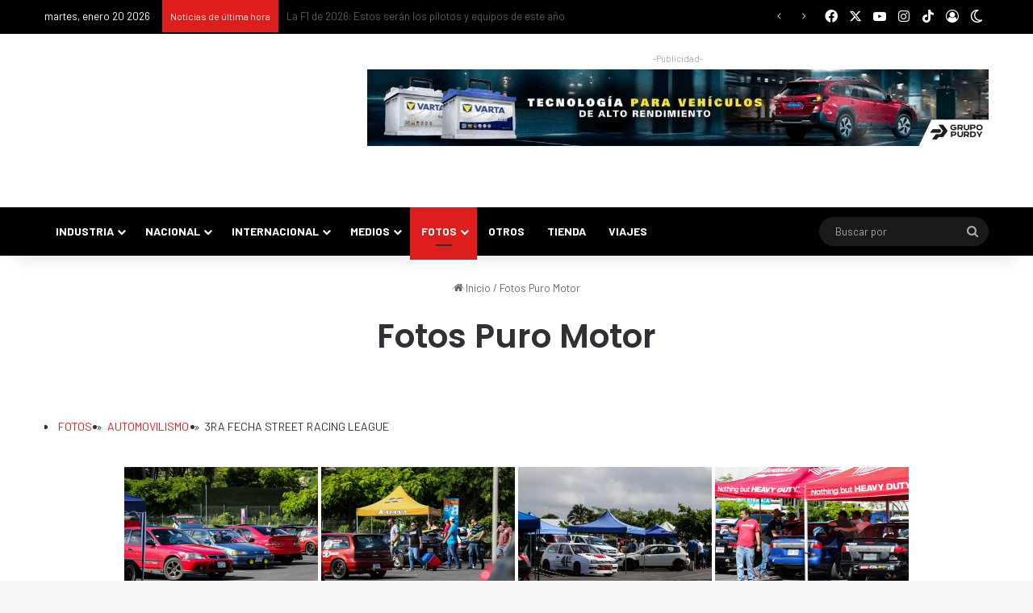

--- FILE ---
content_type: text/html; charset=UTF-8
request_url: https://puromotor.com/fotos/galeria/automovilismo/3RA-FECHA-STREET-RACING-LEAGUE
body_size: 46424
content:
<!DOCTYPE html> <html lang="es" data-skin="light" prefix="og: https://ogp.me/ns#"> <head> <meta charset="UTF-8"/> <link rel="profile" href="//gmpg.org/xfn/11"/> <meta http-equiv='x-dns-prefetch-control' content='on'> <link rel='dns-prefetch' href="//cdnjs.cloudflare.com/"/> <link rel='dns-prefetch' href="//ajax.googleapis.com/"/> <link rel='dns-prefetch' href="//fonts.googleapis.com/"/> <link rel='dns-prefetch' href="//fonts.gstatic.com/"/> <link rel='dns-prefetch' href="//s.gravatar.com/"/> <link rel='dns-prefetch' href="//www.google-analytics.com/"/> <link rel='preload' as='script' href="//ajax.googleapis.com/ajax/libs/webfont/1/webfont.js"> <style id='tie-critical-css' type='text/css'>:root{--brand-color:#0669ff;--dark-brand-color:#0051cc;--bright-color:#FFF;--base-color:#2c2f34}html{-ms-touch-action:manipulation;touch-action:manipulation;-webkit-text-size-adjust:100%;-ms-text-size-adjust:100%}article,aside,details,figcaption,figure,footer,header,main,menu,nav,section,summary{display:block}audio,canvas,progress,video{display:inline-block}audio:not([controls]){display:none;height:0}progress{vertical-align:baseline}[hidden],template{display:none}a{background-color:transparent}a:active,a:hover{outline-width:0}abbr[title]{border-bottom:none;text-decoration:underline;text-decoration:underline dotted}b,strong{font-weight:inherit}b,strong{font-weight:600}dfn{font-style:italic}mark{background-color:#ff0;color:#000}small{font-size:80%}sub,sup{font-size:75%;line-height:0;position:relative;vertical-align:baseline}sub{bottom:-0.25em}sup{top:-0.5em}img{border-style:none}svg:not(:root){overflow:hidden}figure{margin:1em 0}hr{box-sizing:content-box;height:0;overflow:visible}button,input,select,textarea{font:inherit}optgroup{font-weight:bold}button,input,select{overflow:visible}button,input,select,textarea{margin:0}button,select{text-transform:none}[type=button],[type=reset],[type=submit],button{cursor:pointer}[disabled]{cursor:default}[type=reset],[type=submit],button,html [type=button]{-webkit-appearance:button}button::-moz-focus-inner,input::-moz-focus-inner{border:0;padding:0}button:-moz-focusring,input:-moz-focusring{outline:1px dotted ButtonText}fieldset{border:1px solid #c0c0c0;margin:0 2px;padding:0.35em 0.625em 0.75em}legend{box-sizing:border-box;color:inherit;display:table;max-width:100%;padding:0;white-space:normal}textarea{overflow:auto}[type=checkbox],[type=radio]{box-sizing:border-box;padding:0}[type=number]::-webkit-inner-spin-button,[type=number]::-webkit-outer-spin-button{height:auto}[type=search]{-webkit-appearance:textfield}[type=search]::-webkit-search-cancel-button,[type=search]::-webkit-search-decoration{-webkit-appearance:none}*{padding:0;margin:0;list-style:none;border:0;outline:none;box-sizing:border-box}:after,:before{box-sizing:border-box}body{background:#F7F7F7;color:var(--base-color);font-family:-apple-system,BlinkMacSystemFont,"Segoe UI",Roboto,Oxygen,Oxygen-Sans,Ubuntu,Cantarell,"Helvetica Neue","Open Sans",Arial,sans-serif;font-size:13px;line-height:21px}.the-subtitle,h1,h2,h3,h4,h5,h6{line-height:1.4;font-weight:600}h1{font-size:41px;font-weight:700}h2{font-size:27px}h3{font-size:23px}.the-subtitle,h4{font-size:17px}h5{font-size:13px}h6{font-size:12px}a{color:var(--base-color);text-decoration:none;transition:0.15s}.brand-title,a:hover{color:var(--brand-color)}embed,img,object{max-width:100%;height:auto}iframe{max-width:100%}p{line-height:1.7}.comment-form-comment label,.says,.screen-reader-text{clip:rect(1px,1px,1px,1px);position:absolute!important;height:1px;width:1px;overflow:hidden}.stream-title{margin-bottom:3px;font-size:11px;color:#a5a5a5;display:block}.stream-item{text-align:center;position:relative;z-index:2;margin:20px 0;padding:0}.stream-item iframe{margin:0 auto}.stream-item img{max-width:100%;width:auto;height:auto;margin:0 auto;display:inline-block;vertical-align:middle}.stream-item.stream-item-above-header{margin:0}.stream-item.stream-item-between .post-item-inner{width:100%;display:block}.post-layout-8.is-header-layout-1.has-header-ad .entry-header-outer,body.post-layout-8.has-header-below-ad .entry-header-outer{padding-top:0}.has-header-below-ad.post-layout-6 .featured-area,.is-header-layout-1.has-header-ad.post-layout-6 .featured-area,.stream-item-top-wrapper~.stream-item-below-header{margin-top:0}.has-header-below-ad .fullwidth-entry-title.container-wrapper,.has-header-below-ad .is-first-section,.is-header-layout-1.has-header-ad .fullwidth-entry-title,.is-header-layout-1.has-header-ad .is-first-section{padding-top:0;margin-top:0}@media (max-width:991px){body:not(.is-header-layout-1).has-header-below-ad.has-header-ad .top-nav-below .has-breaking-news{margin-bottom:20px}.has-header-ad .fullwidth-entry-title.container-wrapper,.has-header-ad.has-header-below-ad .stream-item-below-header,.page.has-header-ad:not(.has-header-below-ad) #content,.single.has-header-ad:not(.has-header-below-ad) #content{margin-top:0}.has-header-ad .is-first-section{padding-top:0}.has-header-ad:not(.has-header-below-ad) .buddypress-header-outer{margin-bottom:15px}}.has-full-width-logo .stream-item-top-wrapper,.header-layout-2 .stream-item-top-wrapper{width:100%;max-width:100%;float:none;clear:both}@media (min-width:992px){.header-layout-2.has-normal-width-logo .stream-item-top-wrapper{margin-top:0}}.header-layout-3.no-stream-item .logo-container{width:100%;float:none}@media (min-width:992px){.header-layout-3.has-normal-width-logo .stream-item-top img{float:right}}@media (max-width:991px){.header-layout-3.has-normal-width-logo .stream-item-top{clear:both}}#background-stream-cover{top:0;left:0;z-index:0;overflow:hidden;width:100%;height:100%;position:fixed}@media (max-width:768px){.hide_back_top_button #go-to-top,.hide_banner_above .stream-item-above-post,.hide_banner_above_content .stream-item-above-post-content,.hide_banner_below .stream-item-below-post,.hide_banner_below_content .stream-item-below-post-content,.hide_banner_below_header .stream-item-below-header,.hide_banner_bottom .stream-item-above-footer,.hide_banner_comments .stream-item-below-post-comments,.hide_banner_header .stream-item-above-header,.hide_banner_top .stream-item-top-wrapper,.hide_breadcrumbs #breadcrumb,.hide_breaking_news #top-nav,.hide_copyright #site-info,.hide_footer #footer-widgets-container,.hide_footer_instagram #footer-instagram,.hide_footer_tiktok #footer-tiktok,.hide_inline_related_posts #inline-related-post,.hide_post_authorbio .post-components .about-author,.hide_post_nav .prev-next-post-nav,.hide_post_newsletter #post-newsletter,.hide_read_more_buttons .more-link,.hide_read_next #read-next-block,.hide_related #related-posts,.hide_share_post_bottom .share-buttons-bottom,.hide_share_post_top .share-buttons-top,.hide_sidebars .sidebar{display:none!important}}.tie-icon:before,[class*=" tie-icon-"],[class^=tie-icon-]{font-family:"tiefonticon"!important;speak:never;font-style:normal;font-weight:normal;font-variant:normal;text-transform:none;line-height:1;-webkit-font-smoothing:antialiased;-moz-osx-font-smoothing:grayscale;display:inline-block}body.tie-no-js .bbp-template-notice,body.tie-no-js .comp-sub-menu,body.tie-no-js .indicator-hint,body.tie-no-js .menu-counter-bubble-outer,body.tie-no-js .menu-sub-content,body.tie-no-js .notifications-total-outer,body.tie-no-js .tooltip,body.tie-no-js .woocommerce-error,body.tie-no-js .woocommerce-info,body.tie-no-js .woocommerce-message,body.tie-no-js a.remove{display:none!important}body.tie-no-js .fa,body.tie-no-js .fab,body.tie-no-js .far,body.tie-no-js .fas,body.tie-no-js .tie-icon:before,body.tie-no-js .weather-icon,body.tie-no-js [class*=" tie-icon-"],body.tie-no-js [class^=tie-icon-]{visibility:hidden!important}body.tie-no-js [class*=" tie-icon-"]:before,body.tie-no-js [class^=tie-icon-]:before{content:"\f105"}#autocomplete-suggestions,.tie-popup{display:none}.container{margin-right:auto;margin-left:auto;padding-left:15px;padding-right:15px}.container:after{content:"";display:table;clear:both}@media (min-width:768px){.container{width:100%}}@media (min-width:1200px){.container{max-width:1200px}}.tie-row{margin-left:-15px;margin-right:-15px}.tie-row:after{content:"";display:table;clear:both}.tie-col-md-1,.tie-col-md-10,.tie-col-md-11,.tie-col-md-12,.tie-col-md-2,.tie-col-md-3,.tie-col-md-4,.tie-col-md-5,.tie-col-md-6,.tie-col-md-7,.tie-col-md-8,.tie-col-md-9,.tie-col-sm-1,.tie-col-sm-10,.tie-col-sm-11,.tie-col-sm-12,.tie-col-sm-2,.tie-col-sm-3,.tie-col-sm-4,.tie-col-sm-5,.tie-col-sm-6,.tie-col-sm-7,.tie-col-sm-8,.tie-col-sm-9,.tie-col-xs-1,.tie-col-xs-10,.tie-col-xs-11,.tie-col-xs-12,.tie-col-xs-2,.tie-col-xs-3,.tie-col-xs-4,.tie-col-xs-5,.tie-col-xs-6,.tie-col-xs-7,.tie-col-xs-8,.tie-col-xs-9{position:relative;min-height:1px;padding-left:15px;padding-right:15px}.tie-col-xs-1,.tie-col-xs-10,.tie-col-xs-11,.tie-col-xs-12,.tie-col-xs-2,.tie-col-xs-3,.tie-col-xs-4,.tie-col-xs-5,.tie-col-xs-6,.tie-col-xs-7,.tie-col-xs-8,.tie-col-xs-9{float:left}.tie-col-xs-1{width:8.3333333333%}.tie-col-xs-2{width:16.6666666667%}.tie-col-xs-3{width:25%}.tie-col-xs-4{width:33.3333333333%}.tie-col-xs-5{width:41.6666666667%}.tie-col-xs-6{width:50%}.tie-col-xs-7{width:58.3333333333%}.tie-col-xs-8{width:66.6666666667%}.tie-col-xs-9{width:75%}.tie-col-xs-10{width:83.3333333333%}.tie-col-xs-11{width:91.6666666667%}.tie-col-xs-12{width:100%}@media (min-width:768px){.tie-col-sm-1,.tie-col-sm-10,.tie-col-sm-11,.tie-col-sm-12,.tie-col-sm-2,.tie-col-sm-3,.tie-col-sm-4,.tie-col-sm-5,.tie-col-sm-6,.tie-col-sm-7,.tie-col-sm-8,.tie-col-sm-9{float:left}.tie-col-sm-1{width:8.3333333333%}.tie-col-sm-2{width:16.6666666667%}.tie-col-sm-3{width:25%}.tie-col-sm-4{width:33.3333333333%}.tie-col-sm-5{width:41.6666666667%}.tie-col-sm-6{width:50%}.tie-col-sm-7{width:58.3333333333%}.tie-col-sm-8{width:66.6666666667%}.tie-col-sm-9{width:75%}.tie-col-sm-10{width:83.3333333333%}.tie-col-sm-11{width:91.6666666667%}.tie-col-sm-12{width:100%}}@media (min-width:992px){.tie-col-md-1,.tie-col-md-10,.tie-col-md-11,.tie-col-md-12,.tie-col-md-2,.tie-col-md-3,.tie-col-md-4,.tie-col-md-5,.tie-col-md-6,.tie-col-md-7,.tie-col-md-8,.tie-col-md-9{float:left}.tie-col-md-1{width:8.3333333333%}.tie-col-md-2{width:16.6666666667%}.tie-col-md-3{width:25%}.tie-col-md-4{width:33.3333333333%}.tie-col-md-5{width:41.6666666667%}.tie-col-md-6{width:50%}.tie-col-md-7{width:58.3333333333%}.tie-col-md-8{width:66.6666666667%}.tie-col-md-9{width:75%}.tie-col-md-10{width:83.3333333333%}.tie-col-md-11{width:91.6666666667%}.tie-col-md-12{width:100%}}.tie-alignleft{float:left}.tie-alignright{float:right}.tie-aligncenter{clear:both;margin-left:auto;margin-right:auto}.fullwidth{width:100%!important}.alignleft{float:left;margin:0.375em 1.75em 1em 0}.alignright{float:right;margin:0.375em 0 1em 1.75em}.aligncenter{clear:both;display:block;margin:0 auto 1.75em;text-align:center;margin-left:auto;margin-right:auto;margin-top:6px;margin-bottom:6px}@media (max-width:767px){.entry .alignleft,.entry .alignleft img,.entry .alignright,.entry .alignright img{float:none;clear:both;display:block;margin:0 auto 1.75em}}.clearfix:after,.clearfix:before{content:" ";display:block;height:0;overflow:hidden}.clearfix:after{clear:both}#tie-wrapper,.tie-container{height:100%;min-height:650px}.tie-container{position:relative;overflow:hidden}#tie-wrapper{background:#fff;position:relative;z-index:108;height:100%;margin:0 auto}.container-wrapper{background:#ffffff;border:1px solid rgba(0,0,0,0.1);border-radius:2px;padding:30px}#content{margin-top:30px}@media (max-width:991px){#content{margin-top:15px}}.site-content{-ms-word-wrap:break-word;word-wrap:break-word}.boxed-layout #tie-wrapper,.boxed-layout .fixed-nav{max-width:1230px}.boxed-layout.wrapper-has-shadow #tie-wrapper{box-shadow:0 1px 7px rgba(171,171,171,0.5)}@media (min-width:992px){.boxed-layout #main-nav.fixed-nav,.boxed-layout #tie-wrapper{width:95%}}@media (min-width:992px){.framed-layout #tie-wrapper{margin-top:25px;margin-bottom:25px}}@media (min-width:992px){.border-layout #tie-container{margin:25px}.border-layout:after,.border-layout:before{background:inherit;content:"";display:block;height:25px;left:0;bottom:0;position:fixed;width:100%;z-index:110}.border-layout:before{top:0;bottom:auto}.border-layout.admin-bar:before{top:32px}.border-layout #main-nav.fixed-nav{left:25px;right:25px;width:calc(100% - 50px)}}#header-notification-bar{background:var(--brand-color);color:#fff;position:relative;z-index:1}#header-notification-bar p a{color:#fff;text-decoration:underline}#header-notification-bar .container{display:flex;justify-content:space-between;font-size:16px;flex-wrap:wrap;align-items:center;gap:40px;min-height:65px}#header-notification-bar .container .button{font-size:14px}#header-notification-bar .container:after{display:none}@media (max-width:991px){#header-notification-bar .container{justify-content:center;padding-top:15px;padding-bottom:15px;gap:15px;flex-direction:column}}.theme-header{background:#fff;position:relative;z-index:999}.theme-header:after{content:"";display:table;clear:both}.theme-header.has-shadow{box-shadow:rgba(0,0,0,0.1) 0px 25px 20px -20px}.theme-header.top-nav-below .top-nav{z-index:8}.is-stretch-header .container{max-width:100%}#menu-components-wrap{display:flex;justify-content:space-between;width:100%;flex-wrap:wrap}.header-layout-2 #menu-components-wrap{justify-content:center}.header-layout-4 #menu-components-wrap{justify-content:flex-start}.header-layout-4 #menu-components-wrap .main-menu-wrap{flex-grow:2}.header-layout-4 #menu-components-wrap .flex-placeholder{flex-grow:1}.logo-row{position:relative}#logo{margin-top:40px;margin-bottom:40px;display:block;float:left}#logo img{vertical-align:middle}#logo img[src*=".svg"]{width:100%!important}@-moz-document url-prefix(){#logo img[src*=".svg"]{height:100px}}#logo a{display:inline-block}#logo .h1-off{position:absolute;top:-9000px;left:-9000px}#logo.text-logo a{color:var(--brand-color)}#logo.text-logo a:hover{color:var(--dark-brand-color);opacity:0.8}#tie-logo-inverted,#tie-sticky-logo-inverted{display:none}.tie-skin-inverted #tie-logo-inverted,.tie-skin-inverted #tie-sticky-logo-inverted{display:block}.tie-skin-inverted #tie-logo-default,.tie-skin-inverted #tie-sticky-logo-default{display:none}.logo-text{font-size:50px;line-height:50px;font-weight:bold}@media (max-width:670px){.logo-text{font-size:30px}}.has-full-width-logo.is-stretch-header .logo-container{padding:0}.has-full-width-logo #logo{margin:0}.has-full-width-logo #logo a,.has-full-width-logo #logo img{width:100%;height:auto;display:block}.has-full-width-logo #logo,.header-layout-2 #logo{float:none;text-align:center}.has-full-width-logo #logo img,.header-layout-2 #logo img{margin-right:auto;margin-left:auto}.has-full-width-logo .logo-container,.header-layout-2 .logo-container{width:100%;float:none}@media (max-width:991px){#theme-header.has-normal-width-logo #logo{margin:14px 0!important;text-align:left;line-height:1}#theme-header.has-normal-width-logo #logo img{width:auto;height:auto;max-width:190px}}@media (max-width:479px){#theme-header.has-normal-width-logo #logo img{max-width:160px;max-height:60px!important}}@media (max-width:991px){#theme-header.mobile-header-default.header-layout-1 .header-layout-1-logo,#theme-header.mobile-header-default:not(.header-layout-1) #logo{flex-grow:10}#theme-header.mobile-header-centered.header-layout-1 .header-layout-1-logo{width:auto!important}#theme-header.mobile-header-centered #logo{float:none;text-align:center}}.components{display:flex;align-items:center;justify-content:end}.components>li{position:relative}.components>li.social-icons-item{margin:0}.components>li>a{display:block;position:relative;width:30px;text-align:center;font-size:16px;white-space:nowrap}.components>li:hover>a,.components>li>a:hover{z-index:2}.components .avatar{border-radius:100%;position:relative;top:3px;max-width:20px}.components a.follow-btn{width:auto;padding-left:15px;padding-right:15px;overflow:hidden;font-size:12px}.components .search-bar form{width:auto;background:rgba(255,255,255,0.1);line-height:36px;border-radius:50px;position:relative}.main-nav-light .main-nav .components .search-bar form,.top-nav-light .top-nav .components .search-bar form{background:rgba(0,0,0,0.05)}.components #search-input{border:0;width:100%;background:transparent;padding:0 35px 0 20px;border-radius:0;font-size:inherit}.components #search-submit{position:absolute;right:0;top:0;width:40px;line-height:inherit;color:#777777;background:transparent;font-size:15px;padding:0;transition:color 0.15s;border:none}.components #search-submit:hover{color:var(--brand-color)}#search-submit .tie-icon-spinner{color:#fff;cursor:default;animation:tie-spin 3s infinite linear}.popup-login-icon.has-title a{width:auto;padding:0 8px}.popup-login-icon.has-title span{line-height:unset;float:left}.popup-login-icon.has-title .login-title{position:relative;font-size:13px;padding-left:4px}.weather-menu-item{display:flex;align-items:center;padding-right:5px;overflow:hidden}.weather-menu-item .weather-wrap{padding:0;overflow:inherit;line-height:23px}.weather-menu-item .weather-forecast-day{display:block;float:left;width:auto;padding:0 5px;line-height:initial}.weather-menu-item .weather-forecast-day .weather-icon{font-size:26px;margin-bottom:0}.weather-menu-item .city-data{float:left;display:block;font-size:12px}.weather-menu-item .weather-current-temp{font-size:16px;font-weight:400}.weather-menu-item .weather-current-temp sup{font-size:9px;top:-2px}.weather-menu-item .theme-notice{padding:0 10px}.components .tie-weather-widget{color:var(--base-color)}.main-nav-dark .main-nav .tie-weather-widget{color:#ffffff}.top-nav-dark .top-nav .tie-weather-widget{color:#cccccc}.components .icon-basecloud-bg:after{color:#ffffff}.main-nav-dark .main-nav .icon-basecloud-bg:after{color:#1f2024}.top-nav-dark .top-nav .icon-basecloud-bg:after{color:#1f2024}.custom-menu-button{padding-right:5px}.custom-menu-button .button{font-size:13px;display:inline-block;line-height:21px;width:auto}.header-layout-1 #menu-components-wrap{display:flex;justify-content:flex-end}.header-layout-1 .main-menu-wrapper{display:table;width:100%}.header-layout-1 #logo{line-height:1;float:left;margin-top:20px;margin-bottom:20px}.header-layout-1 .header-layout-1-logo{display:table-cell;vertical-align:middle;float:none}.is-header-bg-extended #theme-header,.is-header-bg-extended #theme-header.header-layout-1 #main-nav:not(.fixed-nav){background:transparent!important;display:inline-block!important;width:100%!important;box-shadow:none!important;transition:background 0.3s}.is-header-bg-extended #theme-header.header-layout-1 #main-nav:not(.fixed-nav):before,.is-header-bg-extended #theme-header:before{content:"";position:absolute;width:100%;left:0;right:0;top:0;height:150px;background-image:linear-gradient(to top,transparent,rgba(0,0,0,0.5))}@media (max-width:991px){.is-header-bg-extended #tie-wrapper #theme-header .logo-container:not(.fixed-nav){background:transparent;box-shadow:none;transition:background 0.3s}}.is-header-bg-extended .has-background .is-first-section{margin-top:-350px!important}.is-header-bg-extended .has-background .is-first-section>*{padding-top:350px!important}.rainbow-line{height:3px;width:100%;position:relative;z-index:2;background-image:-webkit-linear-gradient(left,#f76570 0%,#f76570 8%,#f3a46b 8%,#f3a46b 16%,#f3a46b 16%,#ffd205 16%,#ffd205 24%,#ffd205 24%,#1bbc9b 24%,#1bbc9b 25%,#1bbc9b 32%,#14b9d5 32%,#14b9d5 40%,#c377e4 40%,#c377e4 48%,#f76570 48%,#f76570 56%,#f3a46b 56%,#f3a46b 64%,#ffd205 64%,#ffd205 72%,#1bbc9b 72%,#1bbc9b 80%,#14b9d5 80%,#14b9d5 80%,#14b9d5 89%,#c377e4 89%,#c377e4 100%);background-image:linear-gradient(to right,#f76570 0%,#f76570 8%,#f3a46b 8%,#f3a46b 16%,#f3a46b 16%,#ffd205 16%,#ffd205 24%,#ffd205 24%,#1bbc9b 24%,#1bbc9b 25%,#1bbc9b 32%,#14b9d5 32%,#14b9d5 40%,#c377e4 40%,#c377e4 48%,#f76570 48%,#f76570 56%,#f3a46b 56%,#f3a46b 64%,#ffd205 64%,#ffd205 72%,#1bbc9b 72%,#1bbc9b 80%,#14b9d5 80%,#14b9d5 80%,#14b9d5 89%,#c377e4 89%,#c377e4 100%)}@media (max-width:991px){.header-layout-1 .main-menu-wrapper,.logo-container{border-width:0;display:flex;flex-flow:row nowrap;align-items:center;justify-content:space-between}}.mobile-header-components{display:none;z-index:10;height:30px;line-height:30px;flex-wrap:nowrap;flex:1 1 0%}.mobile-header-components .components{float:none;display:flex!important;justify-content:flex-start}.mobile-header-components .components li.custom-menu-link{display:inline-block;float:none}.mobile-header-components .components li.custom-menu-link>a{width:20px;padding-bottom:15px}.mobile-header-components .components li.custom-menu-link>a .menu-counter-bubble{right:calc(50% - 10px);bottom:-10px}.header-layout-1.main-nav-dark .mobile-header-components .components li.custom-menu-link>a{color:#fff}.mobile-header-components .components .comp-sub-menu{padding:10px}.dark-skin .mobile-header-components .components .comp-sub-menu{background:#1f2024}.mobile-header-components [class*=" tie-icon-"],.mobile-header-components [class^=tie-icon-]{font-size:18px;width:20px;height:20px;vertical-align:middle}.mobile-header-components .tie-mobile-menu-icon{font-size:20px}.mobile-header-components .tie-icon-grid-4,.mobile-header-components .tie-icon-grid-9{transform:scale(1.75)}.mobile-header-components .nav-icon{display:inline-block;width:20px;height:2px;background-color:var(--base-color);position:relative;top:-4px;transition:background 0.4s ease}.mobile-header-components .nav-icon:after,.mobile-header-components .nav-icon:before{position:absolute;right:0;background-color:var(--base-color);content:"";display:block;width:100%;height:100%;transition:transform 0.4s,background 0.4s,right 0.2s ease;transform:translateZ(0);backface-visibility:hidden}.mobile-header-components .nav-icon:before{transform:translateY(-7px)}.mobile-header-components .nav-icon:after{transform:translateY(7px)}.mobile-header-components .nav-icon.is-layout-2:after,.mobile-header-components .nav-icon.is-layout-2:before{width:70%;right:15%}.mobile-header-components .nav-icon.is-layout-3:after{width:60%}.mobile-header-components .nav-icon.is-layout-4:after{width:60%;right:auto;left:0}.dark-skin .mobile-header-components .nav-icon,.dark-skin .mobile-header-components .nav-icon:after,.dark-skin .mobile-header-components .nav-icon:before,.main-nav-dark.header-layout-1 .mobile-header-components .nav-icon,.main-nav-dark.header-layout-1 .mobile-header-components .nav-icon:after,.main-nav-dark.header-layout-1 .mobile-header-components .nav-icon:before{background-color:#ffffff}.dark-skin .mobile-header-components .nav-icon .menu-text,.main-nav-dark.header-layout-1 .mobile-header-components .nav-icon .menu-text{color:#ffffff}.mobile-header-components .menu-text-wrapper{white-space:nowrap;width:auto!important}.mobile-header-components .menu-text{color:var(--base-color);line-height:30px;font-size:12px;padding:0 0 0 5px;display:inline-block;transition:color 0.4s}.dark-skin .mobile-header-components .menu-text,.main-nav-dark.header-layout-1 .mobile-header-components .menu-text{color:#ffffff}#mobile-header-components-area_1 .components li.custom-menu-link>a{margin-right:15px}#mobile-header-components-area_1 .comp-sub-menu{left:0;right:auto}#mobile-header-components-area_2 .components{flex-direction:row-reverse}#mobile-header-components-area_2 .components li.custom-menu-link>a{margin-left:15px}#mobile-menu-icon:hover .nav-icon,#mobile-menu-icon:hover .nav-icon:after,#mobile-menu-icon:hover .nav-icon:before{background-color:var(--brand-color)}@media (max-width:991px){.logo-container:after,.logo-container:before{height:1px}.mobile-components-row .logo-wrapper{height:auto!important}.mobile-components-row .logo-container,.mobile-components-row.header-layout-1 .main-menu-wrapper{flex-wrap:wrap}.mobile-components-row.header-layout-1 .header-layout-1-logo,.mobile-components-row:not(.header-layout-1) #logo{flex:1 0 100%;order:-1}.mobile-components-row .mobile-header-components{padding:5px 0;height:45px}.mobile-components-row .mobile-header-components .components li.custom-menu-link>a{padding-bottom:0}#tie-body #mobile-container,.mobile-header-components{display:block}#slide-sidebar-widgets{display:none}}.top-nav{background-color:#ffffff;position:relative;z-index:10;line-height:40px;border:1px solid rgba(0,0,0,0.1);border-width:1px 0;color:var(--base-color);clear:both}.main-nav-below.top-nav-above .top-nav{border-top-width:0}.top-nav a:not(.button):not(:hover){color:var(--base-color)}.top-nav .components>li:hover>a{color:var(--brand-color)}.top-nav .search-bar{margin-top:3px;margin-bottom:3px;line-height:34px}.topbar-wrapper{display:flex;min-height:40px}.top-nav.has-components .topbar-wrapper,.top-nav.has-menu .topbar-wrapper{display:block}.top-nav .tie-alignleft,.top-nav .tie-alignright{flex-grow:1;position:relative}.top-nav.has-breaking-news .tie-alignleft{flex:1 0 100px}.top-nav.has-breaking-news .tie-alignright{flex-grow:0;z-index:1}.top-nav-boxed .top-nav.has-components .components>li:first-child:not(.search-bar),.top-nav.has-date-components .tie-alignleft .components>li:first-child:not(.search-bar),.top-nav.has-date-components-menu .components>li:first-child:not(.search-bar){border-width:0}@media (min-width:992px){.header-layout-1.top-nav-below:not(.has-shadow) .top-nav{border-width:0 0 1px}}.topbar-today-date{float:left;padding-right:15px;flex-shrink:0}.top-menu .menu a{padding:0 10px}.top-menu .menu li:hover>a{color:var(--brand-color)}.top-menu .menu ul{display:none;position:absolute;background:#ffffff}.top-menu .menu li:hover>ul{display:block}.top-menu .menu li{position:relative}.top-menu .menu ul.sub-menu a{width:200px;line-height:20px;padding:10px 15px}.tie-alignright .top-menu{float:right;border-width:0 1px}.top-menu .menu .tie-current-menu>a{color:var(--brand-color)}@media (min-width:992px){.top-nav-boxed .topbar-wrapper{padding-right:15px;padding-left:15px}.top-nav-boxed .top-nav{background:transparent!important;border-width:0}.top-nav-boxed .topbar-wrapper{background:#ffffff;border:1px solid rgba(0,0,0,0.1);border-width:1px 0;width:100%}.top-nav-boxed.has-shadow.top-nav-below .topbar-wrapper,.top-nav-boxed.has-shadow.top-nav-below-main-nav .topbar-wrapper{border-bottom-width:0!important}}.top-nav .tie-alignleft .components,.top-nav .tie-alignleft .components>li{float:left;justify-content:start}.top-nav .tie-alignleft .comp-sub-menu{right:auto;left:-1px}.top-nav-dark .top-nav{background-color:#2c2e32;color:#cccccc}.top-nav-dark .top-nav *{border-color:rgba(255,255,255,0.1)}.top-nav-dark .top-nav .breaking a{color:#cccccc}.top-nav-dark .top-nav .breaking a:hover{color:#ffffff}.top-nav-dark .top-nav .components>li.social-icons-item .social-link:not(:hover) span,.top-nav-dark .top-nav .components>li>a{color:#cccccc}.top-nav-dark .top-nav .components>li:hover>a{color:#ffffff}.top-nav-dark .top-nav .top-menu li a{color:#cccccc;border-color:rgba(255,255,255,0.04)}.top-nav-dark .top-menu ul{background:#2c2e32}.top-nav-dark .top-menu li:hover>a{background:rgba(0,0,0,0.1);color:var(--brand-color)}.top-nav-dark.top-nav-boxed .top-nav{background-color:transparent}.top-nav-dark.top-nav-boxed .topbar-wrapper{background-color:#2c2e32}.top-nav-dark.top-nav-boxed.top-nav-above.main-nav-below .topbar-wrapper{border-width:0}.main-nav-light #main-nav .weather-icon .icon-basecloud-bg,.main-nav-light #main-nav .weather-icon .icon-cloud,.main-nav-light #main-nav .weather-icon .icon-cloud-behind,.top-nav-light #top-nav .weather-icon .icon-basecloud-bg,.top-nav-light #top-nav .weather-icon .icon-cloud,.top-nav-light #top-nav .weather-icon .icon-cloud-behind{color:#d3d3d3}@media (max-width:991px){.theme-header .components,.top-menu,.top-nav:not(.has-breaking-news),.topbar-today-date{display:none}}.breaking{display:none}.main-nav-wrapper{position:relative;z-index:4}.main-nav-below.top-nav-below-main-nav .main-nav-wrapper{z-index:9}.main-nav-above.top-nav-below .main-nav-wrapper{z-index:10}.main-nav{background-color:var(--main-nav-background);color:var(--main-nav-primary-color);position:relative;border:1px solid var(--main-nav-main-border-color);border-width:1px 0}.main-menu-wrapper{position:relative}@media (min-width:992px){.header-menu .menu{display:flex}.header-menu .menu a{display:block;position:relative}.header-menu .menu>li>a{white-space:nowrap}.header-menu .menu .sub-menu a{padding:8px 10px}.header-menu .menu a:hover,.header-menu .menu li:hover>a{z-index:2}.header-menu .menu ul:not(.sub-menu-columns):not(.sub-menu-columns-item):not(.sub-list):not(.mega-cat-sub-categories):not(.slider-arrow-nav){box-shadow:0 2px 5px rgba(0,0,0,0.1)}.header-menu .menu ul li{position:relative}.header-menu .menu ul a{border-width:0 0 1px;transition:0.15s}.header-menu .menu ul ul{top:0;left:100%}#main-nav{z-index:9;line-height:60px}.main-menu .menu a{transition:0.15s}.main-menu .menu>li>a{padding:0 14px;font-size:14px;font-weight:700}.main-menu .menu>li>.menu-sub-content{border-top:2px solid var(--main-nav-primary-color)}.main-menu .menu>li.is-icon-only>a{padding:0 20px;line-height:inherit}.main-menu .menu>li.is-icon-only>a:before{display:none}.main-menu .menu>li.is-icon-only>a .tie-menu-icon{font-size:160%;transform:translateY(15%)}.main-menu .menu ul{line-height:20px;z-index:1}.main-menu .menu .mega-cat-more-links .tie-menu-icon,.main-menu .menu .mega-link-column .tie-menu-icon,.main-menu .menu .mega-recent-featured-list .tie-menu-icon,.main-menu .menu .sub-menu .tie-menu-icon{width:20px}.main-menu .menu-sub-content{background:var(--main-nav-background);display:none;padding:15px;width:230px;position:absolute;box-shadow:0 3px 4px rgba(0,0,0,0.2)}.main-menu .menu-sub-content a{width:200px}.main-menu ul li:hover>.menu-sub-content,.main-menu ul li[aria-expanded=true]>.mega-menu-block,.main-menu ul li[aria-expanded=true]>ul{display:block;z-index:1}nav.main-nav.menu-style-default .menu>li.tie-current-menu{border-bottom:5px solid var(--main-nav-primary-color);margin-bottom:-5px}nav.main-nav.menu-style-default .menu>li.tie-current-menu>a:after{content:"";width:20px;height:2px;position:absolute;margin-top:17px;left:50%;top:50%;bottom:auto;right:auto;transform:translateX(-50%) translateY(-50%);background:#2c2f34;transition:0.3s}nav.main-nav.menu-style-solid-bg .menu>li.tie-current-menu>a,nav.main-nav.menu-style-solid-bg .menu>li:hover>a{background-color:var(--main-nav-primary-color);color:var(--main-nav-contrast-primary-color)}nav.main-nav.menu-style-side-arrow .menu>li.tie-current-menu{border-bottom-color:var(--main-nav-primary-color);border-bottom-width:10px!important;border-bottom-style:solid;margin-bottom:-10px}nav.main-nav.menu-style-side-arrow .menu>li.tie-current-menu+.tie-current-menu{border-bottom:none!important}nav.main-nav.menu-style-side-arrow .menu>li.tie-current-menu+.tie-current-menu>a:after{display:none!important}nav.main-nav.menu-style-side-arrow .menu>li.tie-current-menu>a:after{position:absolute;content:"";width:0;height:0;background-color:transparent;border-top:10px solid var(--main-nav-primary-color);border-right:10px solid transparent;bottom:-10px;left:100%;filter:brightness(80%)}nav.main-nav.menu-style-side-arrow .menu>li.tie-current-menu.mega-menu:hover:after,nav.main-nav.menu-style-side-arrow .menu>li.tie-current-menu.mega-menu:hover>a:after,nav.main-nav.menu-style-side-arrow .menu>li.tie-current-menu.menu-item-has-children:hover:after,nav.main-nav.menu-style-side-arrow .menu>li.tie-current-menu.menu-item-has-children:hover>a:after{display:none}nav.main-nav.menu-style-minimal .menu>li.tie-current-menu>a,nav.main-nav.menu-style-minimal .menu>li:hover>a{color:var(--main-nav-primary-color)!important}nav.main-nav.menu-style-minimal .menu>li.tie-current-menu>a:before,nav.main-nav.menu-style-minimal .menu>li:hover>a:before{border-top-color:var(--main-nav-primary-color)!important}nav.main-nav.menu-style-border-bottom .menu>li.tie-current-menu{border-bottom:3px solid var(--main-nav-primary-color);margin-bottom:-3px}nav.main-nav.menu-style-border-top .menu>li.tie-current-menu{border-top:3px solid var(--main-nav-primary-color);margin-bottom:-3px}nav.main-nav.menu-style-line .menu>li>a:after{content:"";left:50%;top:50%;bottom:auto;right:auto;transform:translateX(-50%) translateY(-50%);height:3px;position:absolute;margin-top:14px;background:var(--main-nav-primary-color);transition:0.4s;width:0}nav.main-nav.menu-style-line .menu>li.tie-current-menu>a:after,nav.main-nav.menu-style-line .menu>li:hover>a:after{width:50%}nav.main-nav.menu-style-arrow .menu>li.tie-current-menu>a:after{border-color:#fff transparent transparent;border-top-color:var(--main-nav-primary-color);border-style:solid;border-width:7px 7px 0;display:block;height:0;left:50%;margin-left:-7px;top:0!important;width:0;content:"";position:absolute}nav.main-nav.menu-style-vertical-line .menu>li.tie-current-menu>a:after{content:"";width:2px;height:20px;position:absolute;margin-top:17px;left:50%;right:auto;transform:translateX(-50%);bottom:0;background:var(--main-nav-primary-color)}.header-layout-1 .main-menu-wrap .menu>li:only-child:not(.mega-menu){position:relative}.header-layout-1 .main-menu-wrap .menu>li:only-child>.menu-sub-content{right:0;left:auto}.header-layout-1 .main-menu-wrap .menu>li:only-child>.menu-sub-content ul{left:auto;right:100%}nav.main-nav .components>li:hover>a{color:var(--brand-color)}.main-nav .components li a:hover,.main-nav .menu ul li.current-menu-item:not(.mega-link-column)>a,.main-nav .menu ul li:hover>a:not(.megamenu-pagination){color:var(--main-nav-primary-color)}.main-nav .components li a,.main-nav .menu a{color:var(--main-nav-text-color)}.main-nav .components li a.button:hover,.main-nav .components li a.checkout-button,.main-nav .components li.custom-menu-button:hover a.button{color:var(--main-nav-contrast-primary-color)}.main-nav-light{--main-nav-background:#FFFFFF;--main-nav-secondry-background:rgba(0,0,0,0.03);--main-nav-primary-color:var(--brand-color);--main-nav-contrast-primary-color:var(--bright-color);--main-nav-text-color:var(--base-color);--main-nav-secondry-text-color:rgba(0,0,0,0.5);--main-nav-main-border-color:rgba(0,0,0,0.1);--main-nav-secondry-border-color:rgba(0,0,0,0.08)}.main-nav-light.fixed-nav{background-color:rgba(255,255,255,0.95)}.main-nav-dark{--main-nav-background:#1f2024;--main-nav-secondry-background:rgba(0,0,0,0.2);--main-nav-primary-color:var(--brand-color);--main-nav-contrast-primary-color:var(--bright-color);--main-nav-text-color:#FFFFFF;--main-nav-secondry-text-color:rgba(225,255,255,0.5);--main-nav-main-border-color:rgba(255,255,255,0.07);--main-nav-secondry-border-color:rgba(255,255,255,0.04)}.main-nav-dark .main-nav,.main-nav-dark .main-nav ul.cats-horizontal li a{border-width:0}.main-nav-dark .main-nav.fixed-nav{background-color:rgba(31,32,36,0.95)}}@media (min-width:992px){.mega-menu>a:before,header .menu-item-has-children>a:before{content:"";position:absolute;right:10px;top:50%;bottom:auto;transform:translateY(-50%);font-family:"tiefonticon"!important;font-style:normal;font-weight:normal;font-variant:normal;text-transform:none;content:"\f079";font-size:11px;line-height:1}.mega-menu .menu-item-has-children>a:before,header .menu-item-has-children .menu-item-has-children>a:before{content:"\f106";font-size:15px}.menu .mega-menu:not(.is-icon-only)>a,.menu>.menu-item-has-children:not(.is-icon-only)>a{padding-right:25px}}@media (min-width:992px){.main-nav-boxed .main-nav{border-width:0}.main-nav-boxed .main-menu-wrapper{float:left;width:100%;background-color:var(--main-nav-background);padding-right:15px}.main-nav-boxed.main-nav-light .main-menu-wrapper{border:1px solid var(--main-nav-main-border-color)}.dark-skin .main-nav-boxed.main-nav-light .main-menu-wrapper{border-width:0}.main-nav-boxed.main-nav-light .fixed-nav .main-menu-wrapper{border-color:transparent}.main-nav-above.top-nav-above #main-nav:not(.fixed-nav){top:-1px}.main-nav-below.top-nav-below #main-nav:not(.fixed-nav){bottom:-1px}.dark-skin .main-nav-below.top-nav-above #main-nav{border-width:0}.dark-skin .main-nav-below.top-nav-below-main-nav #main-nav{border-top-width:0}}.main-nav-boxed .fixed-nav .main-menu-wrapper,.main-nav-boxed .main-nav:not(.fixed-nav),.theme-header:not(.main-nav-boxed) .fixed-nav .main-menu-wrapper{background:transparent!important}@media (min-width:992px){.header-layout-1.main-nav-below.top-nav-above .main-nav{margin-top:-1px;border-top-width:0}.header-layout-1.main-nav-below.top-nav-above .breaking-title{top:0;margin-bottom:-1px}}.header-layout-1.main-nav-below.top-nav-below-main-nav .main-nav-wrapper{z-index:9}.header-layout-1.main-nav-below.top-nav-below-main-nav .main-nav{margin-bottom:-1px;bottom:0;border-top-width:0}@media (min-width:992px){.header-layout-1.main-nav-below.top-nav-below-main-nav .top-nav{margin-top:-1px}}.header-layout-1.has-shadow:not(.top-nav-below) .main-nav{border-bottom:0}#theme-header.header-layout-1>div:only-child nav{border-width:0!important}@media only screen and (min-width:992px) and (max-width:1100px){.main-nav .menu>li:not(.is-icon-only)>a{padding-left:7px;padding-right:7px}.main-nav .menu>li:not(.is-icon-only)>a:before{display:none}.main-nav .menu>li.is-icon-only>a{padding-left:15px;padding-right:15px}}.menu-tiny-label{font-size:10px;border-radius:10px;padding:2px 7px 3px;margin-left:3px;line-height:1;position:relative;top:-1px}.menu-tiny-label.menu-tiny-circle{border-radius:100%}@media (max-width:991px){#sticky-logo{display:none}}#main-nav:not(.fixed-nav) #sticky-logo,#main-nav:not(.fixed-nav) .flex-placeholder{display:none}@media (min-width:992px){#sticky-logo{overflow:hidden;float:left;vertical-align:middle}#sticky-logo a{line-height:1;display:inline-block}#sticky-logo img{position:relative;vertical-align:middle;padding:8px 10px;top:-1px;max-height:50px}.header-layout-1 #sticky-logo img,.just-before-sticky #sticky-logo img{padding:0}.header-layout-1:not(.has-custom-sticky-logo) #sticky-logo{display:none}.theme-header #sticky-logo img{opacity:0;visibility:hidden;width:0!important;transform:translateY(75%);transition:transform 0.3s cubic-bezier(0.55,0,0.1,1),opacity 0.6s cubic-bezier(0.55,0,0.1,1)}.theme-header.header-layout-1:not(.has-custom-sticky-logo) #sticky-logo img{transition:none}.theme-header:not(.header-layout-1) #main-nav:not(.fixed-nav) #sticky-logo img{margin-left:-20px}.header-layout-1 .flex-placeholder{flex-grow:1}}.theme-header .fixed-nav{position:fixed;width:100%;top:0;bottom:auto!important;z-index:100;will-change:transform;transform:translateY(-100%);transition:transform 0.3s;box-shadow:rgba(99,99,99,0.2) 0px 2px 8px 0px;border-width:0;background-color:rgba(255,255,255,0.95)}.theme-header .fixed-nav:not(.just-before-sticky){line-height:60px!important}@media (min-width:992px){.theme-header .fixed-nav:not(.just-before-sticky) .header-layout-1-logo{display:none}}.theme-header .fixed-nav:not(.just-before-sticky) #sticky-logo{display:block}.theme-header .fixed-nav:not(.just-before-sticky) #sticky-logo img{opacity:1;visibility:visible;width:auto!important;transform:translateY(0)}@media (min-width:992px){.header-layout-1:not(.just-before-sticky):not(.has-custom-sticky-logo) .fixed-nav #sticky-logo{display:block}}.admin-bar .theme-header .fixed-nav{top:32px}@media (max-width:782px){.admin-bar .theme-header .fixed-nav{top:46px}}@media (max-width:600px){.admin-bar .theme-header .fixed-nav{top:0}}@media (min-width:992px){.border-layout .theme-header .fixed-nav{top:25px}.border-layout.admin-bar .theme-header .fixed-nav{top:57px}}.theme-header .fixed-nav .container{opacity:0.95}.theme-header .fixed-nav .main-menu,.theme-header .fixed-nav .main-menu-wrapper{border-top:0}.theme-header .fixed-nav.fixed-unpinned:not(.default-behavior-mode) .main-menu .menu>li.tie-current-menu{border-bottom-width:0;margin-bottom:0}.theme-header .fixed-nav.unpinned-no-transition{transition:none}.theme-header .fixed-nav:not(.fixed-unpinned):not(.fixed-pinned) .tie-current-menu{border:none!important}.theme-header .default-behavior-mode.fixed-unpinned,.theme-header .fixed-pinned{transform:translate3d(0,0,0)}@media (max-width:991px){.theme-header .fixed-nav{transition:none}.fixed-nav#main-nav.sticky-nav-slide.sticky-down,.fixed-nav#main-nav.sticky-up,.fixed-nav.logo-container.sticky-nav-slide.sticky-down,.fixed-nav.logo-container.sticky-up{transition:transform 0.4s ease}.sticky-type-slide .fixed-nav#main-nav.sticky-nav-slide-visible,.sticky-type-slide .fixed-nav.logo-container.sticky-nav-slide-visible{transform:translateY(0)}.fixed-nav.default-behavior-mode{transform:none!important}}@media (max-width:991px){#tie-wrapper header#theme-header{box-shadow:none;background:transparent!important}.header-layout-1 .main-nav,.logo-container{border-width:0;box-shadow:0 3px 7px 0 rgba(0,0,0,0.1)}.header-layout-1.top-nav-below .main-nav:not(.fixed-nav){box-shadow:none}.is-header-layout-1.has-header-ad .top-nav-below .main-nav{border-bottom-width:1px}.header-layout-1 .main-nav,.logo-container{background-color:#ffffff}.dark-skin .logo-container,.main-nav-dark.header-layout-1 .main-nav{background-color:#1f2024}.dark-skin #theme-header .logo-container.fixed-nav{background-color:rgba(31,32,36,0.95)}.header-layout-1.main-nav-below.top-nav-below-main-nav .main-nav{margin-bottom:0}#sticky-nav-mask,.header-layout-1 #menu-components-wrap,.header-layout-2 .main-nav-wrapper,.header-layout-3 .main-nav-wrapper{display:none}.main-menu-wrapper .main-menu-wrap{width:100%}}</style> <style>img:is([sizes="auto" i], [sizes^="auto," i]) { contain-intrinsic-size: 3000px 1500px }</style> <script data-cfasync="false" data-pagespeed-no-defer>
	var gtm4wp_datalayer_name = "dataLayer";
	var dataLayer = dataLayer || [];
</script> <title>Fotos Puro Motor</title> <link data-rocket-prefetch href="//ajax.googleapis.com/" rel="dns-prefetch"> <link data-rocket-prefetch href="//www.googletagmanager.com/" rel="dns-prefetch"> <link data-rocket-prefetch href="//certify-js.alexametrics.com/" rel="dns-prefetch"> <link data-rocket-prefetch href="//fonts.googleapis.com/" rel="dns-prefetch"> <style id="rocket-critical-css">@media (prefers-color-scheme:dark){:root{--viewer-primary-color:#343434;--viewer-icons-color:#f2f2f6;--viewer-icons-hover-bgcolor:#453838}}@media (prefers-color-scheme:light){:root{--viewer-primary-color:#f2f2f6;--viewer-icons-color:#343434;--viewer-icons-hover-bgcolor:#e5e1e9}}:root{--plyr-control-icon-size:15px;--plyr-range-track-height:3px;--plyr-range-thumb-height:10px}:root{--direction-multiplier:1}.screen-reader-text{height:1px;margin:-1px;overflow:hidden;padding:0;position:absolute;top:-10000em;width:1px;clip:rect(0,0,0,0);border:0}.elementor *,.elementor :after,.elementor :before{box-sizing:border-box}.elementor-element{--flex-direction:initial;--flex-wrap:initial;--justify-content:initial;--align-items:initial;--align-content:initial;--gap:initial;--flex-basis:initial;--flex-grow:initial;--flex-shrink:initial;--order:initial;--align-self:initial;align-self:var(--align-self);flex-basis:var(--flex-basis);flex-grow:var(--flex-grow);flex-shrink:var(--flex-shrink);order:var(--order)}:root{--page-title-display:block}h1.entry-title{display:var(--page-title-display)}.elementor-section{position:relative}.elementor-section .elementor-container{display:flex;margin-left:auto;margin-right:auto;position:relative}@media (max-width:1024px){.elementor-section .elementor-container{flex-wrap:wrap}}.elementor-section.elementor-section-boxed>.elementor-container{max-width:1140px}.elementor-widget-wrap{align-content:flex-start;flex-wrap:wrap;position:relative;width:100%}.elementor:not(.elementor-bc-flex-widget) .elementor-widget-wrap{display:flex}.elementor-column{display:flex;min-height:1px;position:relative}@media (min-width:768px){.elementor-column.elementor-col-33{width:33.333%}.elementor-column.elementor-col-50{width:50%}.elementor-column.elementor-col-66{width:66.666%}.elementor-column.elementor-col-100{width:100%}}@media (max-width:767px){.elementor-column{width:100%}}@media (prefers-reduced-motion:no-preference){html{scroll-behavior:smooth}}.elementor-kit-566252{--e-global-color-primary:#6EC1E4;--e-global-color-secondary:#54595F;--e-global-color-text:#7A7A7A;--e-global-color-accent:#61CE70;--e-global-color-271df933:#4054B2;--e-global-color-471cf3f2:#23A455;--e-global-color-35e4a792:#000;--e-global-color-3adb946c:#FFF;--e-global-typography-primary-font-family:"Roboto";--e-global-typography-primary-font-weight:600;--e-global-typography-secondary-font-family:"Roboto Slab";--e-global-typography-secondary-font-weight:400;--e-global-typography-text-font-family:"Roboto";--e-global-typography-text-font-weight:400;--e-global-typography-accent-font-family:"Roboto";--e-global-typography-accent-font-weight:500}.elementor-section.elementor-section-boxed>.elementor-container{max-width:1140px}h1.entry-title{display:var(--page-title-display)}@media (max-width:1024px){.elementor-section.elementor-section-boxed>.elementor-container{max-width:1024px}}@media (max-width:767px){.elementor-section.elementor-section-boxed>.elementor-container{max-width:767px}}.elementor-920489 .elementor-element.elementor-element-45f88d3c{padding:0px 0px 0px 0px}.elementor-920489 .elementor-element.elementor-element-6e3f0b27>.elementor-container{max-width:1300px}.elementor-920489 .elementor-element.elementor-element-6e3f0b27{padding:35px 0px 35px 0px}.elementor-920489 .elementor-element.elementor-element-5b932ec7>.elementor-container{max-width:1330px}.elementor-920489 .elementor-element.elementor-element-5b932ec7{padding:20px 0px 20px 0px}.elementor-920489 .elementor-element.elementor-element-127f3740:not(.elementor-motion-effects-element-type-background)>.elementor-widget-wrap{background-color:#F5F5F5}.elementor-920489 .elementor-element.elementor-element-28a60233:not(.elementor-motion-effects-element-type-background){background-color:#F5F5F5}.elementor-920489 .elementor-element.elementor-element-28a60233{padding:60px 60px 60px 60px}@media (max-width:1024px){.elementor-920489 .elementor-element.elementor-element-28a60233{padding:60px 15px 60px 15px}}@media (max-width:1024px) and (min-width:768px){.elementor-920489 .elementor-element.elementor-element-23400799{width:100%}.elementor-920489 .elementor-element.elementor-element-95c92b8{width:100%}.elementor-920489 .elementor-element.elementor-element-5a735ca1{width:100%}.elementor-920489 .elementor-element.elementor-element-127f3740{width:100%}}.magazine2 .container-wrapper{border-width:0;padding:0;background-color:transparent;opacity:0.99}@media (min-width:992px){.magazine2.sidebar-right .sidebar{padding-left:40px}}.magazine2.page .entry-content{padding-top:0}.magazine2 .sidebar .container-wrapper,.magazine2 .widget-content-only{margin-bottom:50px}@media (max-width:991px){.magazine2 .sidebar .container-wrapper,.magazine2 .widget-content-only{margin-bottom:30px}}.magazine2.post-layout-1 .entry-header-outer{padding:0 0 20px}.magazine2 .entry-content{padding:0 0 30px}@media (max-width:670px){.magazine2 .entry-content{padding:0 0 15px}}.main-nav-dark .main-nav input{color:#cccccc}input{border:1px solid rgba(0,0,0,0.1);color:var(--base-color);font-size:13px;outline:none;padding:10px 12px;line-height:23px;border-radius:2px;max-width:100%;background-color:transparent}input:not([type=checkbox]):not([type=radio]){appearance:none;outline:none}@media (max-width:767px){input:not([type=submit]){font-size:16px!important}}.button,[type=submit]{width:auto;position:relative;background-color:var(--tie-buttons-color,var(--brand-color));color:var(--tie-buttons-text,var(--bright-color));border-radius:var(--tie-buttons-radius,2px);border:var(--tie-buttons-border-width,0) solid var(--tie-buttons-border-color,var(--brand-color));padding:10px 25px;margin:0;font-weight:600;font-size:14px;display:inline-block;text-align:center;line-height:21px;text-decoration:none;vertical-align:middle;appearance:none}@media (min-width:992px){.sidebar-right .main-content{float:left}.sidebar-right .sidebar{float:right}.sidebar-right.magazine2 .main-content{padding-right:5px}}.slider-arrow-nav{float:right;margin-left:5px}.slider-arrow-nav li{float:left;clear:none}#breadcrumb{margin:50px 0 0}#breadcrumb,#breadcrumb a:not(:hover){color:#666}#breadcrumb .delimiter{margin:0 3px;font-style:normal}.entry-header-outer #breadcrumb{margin:0 0 20px;padding:0}@media (max-width:767px){.page #breadcrumb .current,.page #breadcrumb em:last-of-type{display:none}}.about-author li.social-icons-item a span{width:24px}.about-author li.social-icons-item a:not(:hover) span{color:var(--base-color)}.social-icons-item{float:right;margin-left:6px;position:relative}.social-icons-item .social-link span{color:var(--base-color);line-height:unset}.social-icons-widget .social-icons-item .social-link{width:24px;height:24px;line-height:24px;padding:0;display:block;text-align:center;border-radius:2px}.top-nav .components>li.social-icons-item .social-link:not(:hover) span{color:var(--base-color)}.social-icons-item .facebook-social-icon{background-color:#4080FF!important}.social-icons-item .facebook-social-icon span{color:#4080FF}.social-icons-item .twitter-social-icon{background-color:#000!important}.social-icons-item .twitter-social-icon span{color:#000}.social-icons-item .instagram-social-icon{background-color:#c13584!important}.social-icons-item .instagram-social-icon span{color:#c13584}.social-icons-item .youtube-social-icon{background-color:#ef4e41!important}.social-icons-item .youtube-social-icon span{color:#ef4e41}.social-icons-item .tiktok-social-icon{background-color:#EE1D52!important}.social-icons-item .tiktok-social-icon span{color:#EE1D52}ul:not(.solid-social-icons) .social-icons-item a:not(:hover){background-color:transparent!important}.solid-social-icons .social-link{background-color:var(--base-color)}.dark-skin .solid-social-icons .social-link{background-color:#27292d;border-color:#27292d}.solid-social-icons .social-link span{color:#ffffff!important}.entry-header{padding:30px 30px 0;margin-bottom:20px}@media (max-width:991px){.entry-header{padding:20px 20px 0}}.entry{line-height:1.7;font-size:15px}@media (max-width:767px){.container-wrapper,.entry-content{padding:20px 15px}}.page .entry-header-outer{padding-bottom:0}.page .entry-content{padding-top:30px}.block-head-4 .has-block-head-4{position:relative;opacity:0.99;display:inline-block!important;width:auto;font-size:15px;line-height:1.3;font-weight:500;margin-bottom:20px;padding:5px 10px;color:var(--bright-color)}.block-head-4 .has-block-head-4:before{content:"";position:absolute;left:0;top:0;width:100%;height:100%;background-color:var(--brand-color);z-index:-1}.block-head-4 .widget-title{padding:0 10px}.block-head-4 .widget-title .the-subtitle{line-height:27px}.block-head-4#tie-body .widget-title{color:#ffffff}.block-head-4#tie-body .widget-title:before{background:#111}.block-head-4 span.widget-title-icon{float:left;margin-right:10px;line-height:27px;position:static;color:#ffffff}.block-head-4 .widget-title{opacity:0.99}.block-head-6 .has-block-head-4:after{content:"";position:absolute;right:0;top:0;width:70%;height:100%;background-color:var(--brand-color);transform:skew(-40deg) translateX(14px);z-index:-1}.block-head-6#tie-body .widget-title:after{background:#111}.side-aside{position:fixed;top:0;z-index:111;visibility:hidden;width:350px;max-width:100%;height:100%;background:#FFFFFF;background-repeat:no-repeat;background-position:center top;background-size:cover;overflow-y:auto}@media (min-width:992px){.side-aside{right:0;transform:translate(350px,0)}.side-aside:not(.slide-sidebar-desktop){display:none}}.site-footer .widget-title-icon{display:none}.site-info .social-icons li a span{color:#cccccc}.dark-skin{--lazyload-loading-color:#161717}.dark-skin{background-color:var(--tie-dark-skin-bg-main,#1f2024);color:#ffffff}.dark-skin input:not([type=submit]){color:#cccccc}.dark-skin a:not(:hover){color:#ffffff}.dark-skin .about-author .social-icons li.social-icons-item a:not(:hover) span{color:#cccccc!important}.dark-skin input:not([type=submit]){border-color:rgba(255,255,255,0.1)}.dark-skin .widget-title-icon{color:#cccccc}.post-content.container-wrapper{padding:0}.entry-header{font-size:45px;line-height:1.2}@media (max-width:767px){.entry-header{font-size:28px}}.entry-header .entry-title{margin-bottom:15px}@media (max-width:767px){.entry-header .entry-title{font-size:28px}}.post-layout-1 div.entry-content{padding-top:0}.post-layout-1 .entry-header-outer{padding:30px 30px 20px}@media (max-width:767px){.post-layout-1 .entry-header-outer{padding:20px}}.post-layout-1 .entry-header{padding:0;margin:0}.entry-content{padding:0 30px 30px}@media (max-width:767px){.entry-content{padding-right:15px;padding-left:15px}}table{border-spacing:0;width:100%;border-collapse:separate;margin-bottom:1.5em}table tr:nth-child(2n){background:rgba(0,0,0,0.03)}table td{padding:0.4em;text-align:left;border-right:1px dotted rgba(0,0,0,0.1)}.sidebar .container-wrapper{margin-bottom:30px}@media (max-width:991px){.sidebar .container-wrapper{margin-bottom:15px}}@media (max-width:991px){.has-sidebar .sidebar{margin-top:15px}.magazine2.has-sidebar .sidebar{margin-top:40px}}.widget-title{position:relative}.widget-title .the-subtitle{font-size:15px;min-height:15px}.widget-title-icon{position:absolute;right:0;top:1px;color:#b9bec3;font-size:15px}.widget-title-icon:before{content:"\f08d"}.widget li{padding:6px 0}.widget li:first-child{padding-top:0}.widget li:last-child{padding-bottom:0;border-bottom:0}.widget li:after{clear:both;display:table;content:""}.widget-content-only{margin-bottom:30px}.posts-list .widget-title-icon:before{content:"\f0f6"}form.search-form{overflow:auto;position:relative;width:100%;margin-top:10px}.search-field{float:left;width:73%;padding:8px 15px}.search-submit[type=submit]{float:right;padding:10px 5px;margin-left:2%;width:25%}.login-widget .widget-title-icon:before{content:"\f023"}.login-widget form input[type=password],.login-widget form input[type=text]{width:100%;float:none;margin-bottom:15px}.login-widget .pass-container{position:relative}.login-widget .pass-container input[type=password]{padding-right:70px}.login-widget .forget-text{position:absolute;right:15px;line-height:45px;top:0;font-size:12px}.login-widget .forget-text:not(:hover){color:#666}.login-widget .rememberme{display:block;margin-bottom:15px}.widget_tag_cloud .widget-title-icon:before{content:"\f02c"}.widget_nav_menu .widget-title-icon:before{content:"\f0c9"}.stream-item-widget a{display:block}.stream-item-widget img{display:block;margin-right:auto;margin-left:auto;height:auto}.stream-item-widget .stream-item-widget-content{text-align:center}.timeline-widget ul{position:relative;padding-left:15px}.timeline-widget ul:before{content:"";position:absolute;left:0;top:0;width:2px;height:100%;background:#e6e6e6}.timeline-widget li{border-bottom:0;padding-bottom:10px}.timeline-widget li .date{font-size:10px;display:block;position:relative;color:#666;line-height:12px;margin-bottom:5px}.timeline-widget li .date:before{content:"";width:12px;height:12px;background:#e6e6e6;border:3px solid rgba(255,255,255,0.8);position:absolute;left:-20px;display:inline-block;vertical-align:middle;border-radius:50%;transform:translateZ(0);backface-visibility:hidden;-webkit-font-smoothing:antialiased;-moz-osx-font-smoothing:grayscale}.timeline-widget li h3{font-size:14px;line-height:1.4}.social-icons-widget ul{margin:0 -3px}.social-icons-widget .social-icons-item{float:left;margin:3px;border-bottom:0;padding:0}.social-icons-widget .social-icons-item .social-link{width:40px;height:40px;line-height:40px;font-size:18px}@media (max-width:479px){.social-icons-widget .social-icons-item{float:none;display:inline-block}}.widget-posts-list-container{position:relative}@media (min-width:992px){.theme-header .logo-row>div{height:auto!important}.header-layout-3 .stream-item-top-wrapper{float:right}}.breaking{float:left;width:100%;display:block!important}.breaking-title{padding:0 10px;display:block;float:left;color:#ffffff;font-size:12px;position:relative}.breaking-title span{position:relative;z-index:1}.breaking-title span.breaking-icon{display:none}@media (max-width:600px){.breaking-title span.breaking-icon{display:inline-block}.breaking-title .breaking-title-text{display:none}}.breaking-title:before{content:"";background:#f05555;width:100%;height:100%;position:absolute;left:0;top:0;z-index:0}.ticker-wrapper.has-js{margin:0;padding:0px;height:40px;display:block;overflow:hidden;position:relative;padding-right:20px}@media (min-width:480px){.controls-is-active .ticker-wrapper.has-js{padding-right:70px}}.ticker{width:100%;height:40px;display:block;position:relative;overflow:hidden}.ticker-content{display:none;left:10px;line-height:40px;position:absolute;background-color:#ffffff;overflow:hidden;white-space:nowrap;word-wrap:normal;text-overflow:ellipsis;max-width:calc(100% - 10px);width:auto}.ticker-swipe{position:absolute;top:0px;left:10px;display:block;width:calc(100% - 10px);height:40px}.ticker-swipe span{margin-left:1px;height:40px;width:7px;display:block}.ticker-swipe span:after{content:"_"}.ticker-content,.ticker-swipe{background-color:#ffffff}.breaking-news-nav{position:absolute;right:0;padding-right:8px;list-style-type:none;height:40px}@media (max-width:479px){.breaking-news-nav{display:none}}.breaking-news-nav li{padding:0px;margin:9px 0 0 7px;float:left;height:23px;width:23px;display:block;line-height:20px;text-align:center;border-radius:2px;border:1px solid rgba(0,0,0,0.1)}.breaking-news-nav li:after{opacity:0.8;display:inline-block;content:"\f04c";font-family:tiefonticon}.breaking-news-nav li.jnt-prev:after{content:"\f104"}.breaking-news-nav li.jnt-next:after{content:"\f106"}.ticker-dir-left .ticker,.ticker-dir-left .ticker-content{float:left}#mobile-container{display:none;padding:10px 30px 30px}#mobile-menu{margin-bottom:20px;position:relative;padding-top:15px}#mobile-social-icons{margin-bottom:15px}#mobile-social-icons ul{text-align:center;overflow:hidden}#mobile-social-icons ul .social-icons-item{float:none;display:inline-block}#mobile-social-icons .social-icons-item{margin:0}#mobile-social-icons .social-icons-item .social-link{background:transparent;border:none}#mobile-search .search-form{overflow:hidden;position:relative}#mobile-search .search-form:after{position:absolute;content:"\f002";font-family:"tiefonticon";top:4px;right:10px;line-height:30px;width:30px;font-size:16px;border-radius:50%;text-align:center;color:#fff}#mobile-search .search-field{background-color:rgba(0,0,0,0.05);border-color:rgba(255,255,255,0.1);color:#ffffff;width:100%;border-radius:50px;padding:7px 45px 7px 20px}#mobile-search .search-submit{background:transparent;font-size:0;width:35px;height:38px;position:absolute;top:0;right:5px;z-index:1}#mobile-search input::-webkit-input-placeholder{color:rgba(255,255,255,0.6)}#mobile-search input::-moz-placeholder{color:rgba(255,255,255,0.6)}#mobile-search input:-moz-placeholder{color:rgba(255,255,255,0.6)}#mobile-search input:-ms-input-placeholder{color:rgba(255,255,255,0.6)}#tie-wrapper:after{position:absolute;z-index:1000;top:-10%;left:-50%;width:0;height:0;background:rgba(0,0,0,0.2);content:"";opacity:0}@media (max-width:991px){.side-aside.appear-from-left{left:0;transform:translate(-100%,0)}.side-aside.is-fullwidth{width:100%}}.is-desktop .side-aside .has-custom-scroll{padding:50px 0 0}.side-aside:after{position:absolute;top:0;left:0;width:100%;height:100%;background:rgba(0,0,0,0.2);content:"";opacity:1}a.remove{position:absolute;top:0;right:0;display:block;speak:never;-webkit-font-smoothing:antialiased;-moz-osx-font-smoothing:grayscale;width:20px;height:20px;display:block;line-height:20px;text-align:center;font-size:15px}a.remove:before{content:"\e117";font-family:"tiefonticon";color:#e74c3c}a.remove.big-btn{width:25px;height:25px;line-height:25px;font-size:22px}a.remove.light-btn:not(:hover):before{color:#ffffff}.side-aside a.remove{z-index:1;top:15px;left:50%;right:auto;transform:translateX(-50%)}.side-aside a.remove:not(:hover):before{color:#111}.side-aside.dark-skin a.remove:not(:hover):before{color:#ffffff}.tie-popup a.remove{transform:scale(0.2);opacity:0;top:15px;right:15px;z-index:1}.theiaStickySidebar:after{content:"";display:table;clear:both}.has-custom-scroll,.side-aside{overflow-x:hidden;scrollbar-width:thin}.has-custom-scroll::-webkit-scrollbar,.side-aside::-webkit-scrollbar{width:5px}.has-custom-scroll::-webkit-scrollbar-track,.side-aside::-webkit-scrollbar-track{background:transparent}.has-custom-scroll::-webkit-scrollbar-thumb,.side-aside::-webkit-scrollbar-thumb{border-radius:20px;background:rgba(0,0,0,0.2)}.dark-skin .has-custom-scroll::-webkit-scrollbar-thumb{background:rgb(0,0,0)}.tie-popup{position:fixed;z-index:99999;left:0;top:0;height:100%;width:100%;background-color:rgba(0,0,0,0.5);display:none;perspective:600px}.tie-popup-container{position:relative;z-index:100;width:90%;max-width:420px;margin:10em auto 0;border-radius:2px;box-shadow:0 0 20px rgba(0,0,0,0.2);will-change:transform,opacity;transform:scale(0.5);opacity:0}.tie-popup-container .login-submit{padding-top:15px;padding-bottom:15px}.tie-popup-container .container-wrapper{padding:60px;background-color:#ffffff!important;border-radius:5px}@media (max-width:479px){.tie-popup-container .container-wrapper{padding:30px}}.pop-up-live-search{will-change:transform,opacity;transform:scale(0.7);opacity:0}.tie-popup-search-wrap::-webkit-input-placeholder{color:#ffffff}.tie-popup-search-wrap::-moz-placeholder{color:#ffffff}.tie-popup-search-wrap:-moz-placeholder{color:#ffffff}.tie-popup-search-wrap:-ms-input-placeholder{color:#ffffff}.tie-popup-search-wrap form{position:relative;height:80px;margin-bottom:20px}.popup-search-wrap-inner{position:relative;padding:80px 15px 0;margin:0 auto;max-width:800px}input.tie-popup-search-input{width:100%;height:80px;line-height:80px;background:rgba(0,0,0,0.7)!important;font-weight:500;font-size:22px;border:0;padding-right:80px;padding-left:30px;color:#ffffff;border-radius:5px}button.tie-popup-search-submit{font-size:28px;color:#666;position:absolute;right:5px;top:15px;background:transparent!important}#tie-popup-search-mobile .popup-search-wrap-inner{padding-top:50px}#tie-popup-search-mobile input.tie-popup-search-input{height:50px;line-height:1;padding-left:20px;padding-right:50px}#tie-popup-search-mobile button.tie-popup-search-submit{font-size:16px;top:9px;right:0}#autocomplete-suggestions{overflow:auto;padding:20px;color:#eee;position:absolute;display:none;width:370px;z-index:9999;margin-top:15px}@font-face{font-family:"tiefonticon";src:url(https://puromotor.com/wp-content/themes/jannah/assets/fonts/tielabs-fonticon/tielabs-fonticon.woff2?ciufdj1) format("woff2"),url(https://puromotor.com/wp-content/themes/jannah/assets/fonts/tielabs-fonticon/tielabs-fonticon.woff?ciufdj1) format("woff"),url(https://puromotor.com/wp-content/themes/jannah/assets/fonts/tielabs-fonticon/tielabs-fonticon.ttf?ciufdj1) format("truetype"),url(https://puromotor.com/wp-content/themes/jannah/assets/fonts/tielabs-fonticon/tielabs-fonticon.svg?ciufdj1#tielabs-fonticon) format("svg");font-weight:normal;font-style:normal;font-display:swap}.tie-icon-tiktok:before{content:"\e90b"}.tie-icon-facebook:before{content:"\f09a"}.tie-icon-search:before{content:"\f002"}.tie-icon-author:before{content:"\f007"}.tie-icon-home:before{content:"\f015"}.tie-icon-twitter:before{content:"\e90f"}.tie-icon-bolt:before{content:"\f0e7"}.tie-icon-youtube:before{content:"\f16a"}.tie-icon-instagram:before{content:"\f16d"}.tie-icon-moon:before{content:"\f10d"}</style><link rel="preload" data-rocket-preload as="image" href="/wp-content/uploads/2022/12/logo-PM@2x.png" fetchpriority="high"> <meta name="robots" content="index, follow, max-snippet:-1, max-video-preview:-1, max-image-preview:large"/> <link rel="canonical" href="https://puromotor.com/fotos/"/> <meta property="og:locale" content="es_ES"/> <meta property="og:type" content="article"/> <meta property="og:title" content="Fotos Puro Motor"/> <meta property="og:url" content="https://puromotor.com/fotos/"/> <meta property="og:site_name" content="Puro Motor"/> <meta property="article:publisher" content="https://www.facebook.com/puromotorcr/"/> <meta property="og:updated_time" content="2019-09-01T15:01:07-06:00"/> <meta property="article:published_time" content="2016-02-14T13:16:04-06:00"/> <meta property="article:modified_time" content="2019-09-01T15:01:07-06:00"/> <meta name="twitter:card" content="summary_large_image"/> <meta name="twitter:title" content="Fotos Puro Motor"/> <meta name="twitter:site" content="@puromotor"/> <meta name="twitter:creator" content="@puromotor"/> <meta name="twitter:label1" content="Tiempo de lectura"/> <meta name="twitter:data1" content="Menos de un minuto"/> <script type="application/ld+json" class="rank-math-schema">{"@context":"https://schema.org","@graph":[{"@type":["Person","Organization"],"@id":"https://puromotor.com/#person","name":"Puro Motor","sameAs":["https://www.facebook.com/puromotorcr/","https://twitter.com/puromotor"]},{"@type":"WebSite","@id":"https://puromotor.com/#website","url":"https://puromotor.com","name":"Puro Motor","publisher":{"@id":"https://puromotor.com/#person"},"inLanguage":"es"},{"@type":"WebPage","@id":"https://puromotor.com/fotos/#webpage","url":"https://puromotor.com/fotos/","name":"Fotos Puro Motor","datePublished":"2016-02-14T13:16:04-06:00","dateModified":"2019-09-01T15:01:07-06:00","isPartOf":{"@id":"https://puromotor.com/#website"},"inLanguage":"es"},{"@type":"Person","@id":"https://puromotor.com/author/greenwebs/","name":"Puro Motor","url":"https://puromotor.com/author/greenwebs/","image":{"@type":"ImageObject","@id":"https://secure.gravatar.com/avatar/b225708f0440497269ab2e653a8e872a0f5c5985c527233bc095ed102acae781?s=96&amp;d=mm&amp;r=g","url":"https://secure.gravatar.com/avatar/b225708f0440497269ab2e653a8e872a0f5c5985c527233bc095ed102acae781?s=96&amp;d=mm&amp;r=g","caption":"Puro Motor","inLanguage":"es"}},{"@type":"Article","headline":"Fotos Puro Motor","datePublished":"2016-02-14T13:16:04-06:00","dateModified":"2019-09-01T15:01:07-06:00","author":{"@id":"https://puromotor.com/author/greenwebs/","name":"Puro Motor"},"publisher":{"@id":"https://puromotor.com/#person"},"name":"Fotos Puro Motor","@id":"https://puromotor.com/fotos/#richSnippet","isPartOf":{"@id":"https://puromotor.com/fotos/#webpage"},"inLanguage":"es","mainEntityOfPage":{"@id":"https://puromotor.com/fotos/#webpage"}}]}</script> <link rel='dns-prefetch' href="//www.googletagmanager.com/"/> <link rel="alternate" type="application/rss+xml" title="Puro Motor &raquo; Feed" href="/feed/"/> <link rel="alternate" type="application/rss+xml" title="Puro Motor &raquo; Feed de los comentarios" href="/comments/feed/"/> <script type="text/javascript">
			try {
				if( 'undefined' != typeof localStorage ){
					var tieSkin = localStorage.getItem('tie-skin');
				}

				
				var html = document.getElementsByTagName('html')[0].classList,
						htmlSkin = 'light';

				if( html.contains('dark-skin') ){
					htmlSkin = 'dark';
				}

				if( tieSkin != null && tieSkin != htmlSkin ){
					html.add('tie-skin-inverted');
					var tieSkinInverted = true;
				}

				if( tieSkin == 'dark' ){
					html.add('dark-skin');
				}
				else if( tieSkin == 'light' ){
					html.remove( 'dark-skin' );
				}
				
			} catch(e) { console.log( e ) }

		</script> <style type="text/css"> :root{ --tie-preset-gradient-1: linear-gradient(135deg, rgba(6, 147, 227, 1) 0%, rgb(155, 81, 224) 100%); --tie-preset-gradient-2: linear-gradient(135deg, rgb(122, 220, 180) 0%, rgb(0, 208, 130) 100%); --tie-preset-gradient-3: linear-gradient(135deg, rgba(252, 185, 0, 1) 0%, rgba(255, 105, 0, 1) 100%); --tie-preset-gradient-4: linear-gradient(135deg, rgba(255, 105, 0, 1) 0%, rgb(207, 46, 46) 100%); --tie-preset-gradient-5: linear-gradient(135deg, rgb(238, 238, 238) 0%, rgb(169, 184, 195) 100%); --tie-preset-gradient-6: linear-gradient(135deg, rgb(74, 234, 220) 0%, rgb(151, 120, 209) 20%, rgb(207, 42, 186) 40%, rgb(238, 44, 130) 60%, rgb(251, 105, 98) 80%, rgb(254, 248, 76) 100%); --tie-preset-gradient-7: linear-gradient(135deg, rgb(255, 206, 236) 0%, rgb(152, 150, 240) 100%); --tie-preset-gradient-8: linear-gradient(135deg, rgb(254, 205, 165) 0%, rgb(254, 45, 45) 50%, rgb(107, 0, 62) 100%); --tie-preset-gradient-9: linear-gradient(135deg, rgb(255, 203, 112) 0%, rgb(199, 81, 192) 50%, rgb(65, 88, 208) 100%); --tie-preset-gradient-10: linear-gradient(135deg, rgb(255, 245, 203) 0%, rgb(182, 227, 212) 50%, rgb(51, 167, 181) 100%); --tie-preset-gradient-11: linear-gradient(135deg, rgb(202, 248, 128) 0%, rgb(113, 206, 126) 100%); --tie-preset-gradient-12: linear-gradient(135deg, rgb(2, 3, 129) 0%, rgb(40, 116, 252) 100%); --tie-preset-gradient-13: linear-gradient(135deg, #4D34FA, #ad34fa); --tie-preset-gradient-14: linear-gradient(135deg, #0057FF, #31B5FF); --tie-preset-gradient-15: linear-gradient(135deg, #FF007A, #FF81BD); --tie-preset-gradient-16: linear-gradient(135deg, #14111E, #4B4462); --tie-preset-gradient-17: linear-gradient(135deg, #F32758, #FFC581); --main-nav-background: #1f2024; --main-nav-secondry-background: rgba(0,0,0,0.2); --main-nav-primary-color: #0088ff; --main-nav-contrast-primary-color: #FFFFFF; --main-nav-text-color: #FFFFFF; --main-nav-secondry-text-color: rgba(225,255,255,0.5); --main-nav-main-border-color: rgba(255,255,255,0.07); --main-nav-secondry-border-color: rgba(255,255,255,0.04); } </style> <meta name="viewport" content="width=device-width, initial-scale=1.0"/><link data-minify="1" rel='preload' href="/wp-content/cache/background-css/1/puromotor.com/wp-content/cache/min/1/wp-content/plugins/gallery-bank-pro-edition/assets/css/gallery-bank.css?ver=1766245295&wpr_t=1768887222" data-rocket-async="style" as="style" onload="this.onload=null;this.rel='stylesheet'" onerror="this.removeAttribute('data-rocket-async')" type='text/css' media='all'/> <link data-minify="1" rel='preload' href="/wp-content/cache/background-css/1/puromotor.com/wp-content/cache/min/1/wp-content/plugins/gallery-bank-pro-edition/assets/css/jPages.css?ver=1766245295&wpr_t=1768887222" data-rocket-async="style" as="style" onload="this.onload=null;this.rel='stylesheet'" onerror="this.removeAttribute('data-rocket-async')" type='text/css' media='all'/> <link data-minify="1" rel='preload' href="/wp-content/cache/min/1/wp-content/plugins/gallery-bank-pro-edition/assets/css/animate.css?ver=1766245295" data-rocket-async="style" as="style" onload="this.onload=null;this.rel='stylesheet'" onerror="this.removeAttribute('data-rocket-async')" type='text/css' media='all'/> <link data-minify="1" rel='preload' href="/wp-content/cache/background-css/1/puromotor.com/wp-content/cache/min/1/wp-content/plugins/gallery-bank-pro-edition/assets/css/hover_effects.css?ver=1766245295&wpr_t=1768887222" data-rocket-async="style" as="style" onload="this.onload=null;this.rel='stylesheet'" onerror="this.removeAttribute('data-rocket-async')" type='text/css' media='all'/> <link data-minify="1" rel='preload' href="/wp-content/cache/background-css/1/puromotor.com/wp-content/cache/min/1/wp-content/plugins/gallery-bank-pro-edition/assets/css/prettyPhoto.css?ver=1766245295&wpr_t=1768887222" data-rocket-async="style" as="style" onload="this.onload=null;this.rel='stylesheet'" onerror="this.removeAttribute('data-rocket-async')" type='text/css' media='all'/> <style id='global-styles-inline-css' type='text/css'> :root{--wp--preset--aspect-ratio--square: 1;--wp--preset--aspect-ratio--4-3: 4/3;--wp--preset--aspect-ratio--3-4: 3/4;--wp--preset--aspect-ratio--3-2: 3/2;--wp--preset--aspect-ratio--2-3: 2/3;--wp--preset--aspect-ratio--16-9: 16/9;--wp--preset--aspect-ratio--9-16: 9/16;--wp--preset--color--black: #000000;--wp--preset--color--cyan-bluish-gray: #abb8c3;--wp--preset--color--white: #ffffff;--wp--preset--color--pale-pink: #f78da7;--wp--preset--color--vivid-red: #cf2e2e;--wp--preset--color--luminous-vivid-orange: #ff6900;--wp--preset--color--luminous-vivid-amber: #fcb900;--wp--preset--color--light-green-cyan: #7bdcb5;--wp--preset--color--vivid-green-cyan: #00d084;--wp--preset--color--pale-cyan-blue: #8ed1fc;--wp--preset--color--vivid-cyan-blue: #0693e3;--wp--preset--color--vivid-purple: #9b51e0;--wp--preset--color--global-color: #de1d1d;--wp--preset--gradient--vivid-cyan-blue-to-vivid-purple: linear-gradient(135deg,rgba(6,147,227,1) 0%,rgb(155,81,224) 100%);--wp--preset--gradient--light-green-cyan-to-vivid-green-cyan: linear-gradient(135deg,rgb(122,220,180) 0%,rgb(0,208,130) 100%);--wp--preset--gradient--luminous-vivid-amber-to-luminous-vivid-orange: linear-gradient(135deg,rgba(252,185,0,1) 0%,rgba(255,105,0,1) 100%);--wp--preset--gradient--luminous-vivid-orange-to-vivid-red: linear-gradient(135deg,rgba(255,105,0,1) 0%,rgb(207,46,46) 100%);--wp--preset--gradient--very-light-gray-to-cyan-bluish-gray: linear-gradient(135deg,rgb(238,238,238) 0%,rgb(169,184,195) 100%);--wp--preset--gradient--cool-to-warm-spectrum: linear-gradient(135deg,rgb(74,234,220) 0%,rgb(151,120,209) 20%,rgb(207,42,186) 40%,rgb(238,44,130) 60%,rgb(251,105,98) 80%,rgb(254,248,76) 100%);--wp--preset--gradient--blush-light-purple: linear-gradient(135deg,rgb(255,206,236) 0%,rgb(152,150,240) 100%);--wp--preset--gradient--blush-bordeaux: linear-gradient(135deg,rgb(254,205,165) 0%,rgb(254,45,45) 50%,rgb(107,0,62) 100%);--wp--preset--gradient--luminous-dusk: linear-gradient(135deg,rgb(255,203,112) 0%,rgb(199,81,192) 50%,rgb(65,88,208) 100%);--wp--preset--gradient--pale-ocean: linear-gradient(135deg,rgb(255,245,203) 0%,rgb(182,227,212) 50%,rgb(51,167,181) 100%);--wp--preset--gradient--electric-grass: linear-gradient(135deg,rgb(202,248,128) 0%,rgb(113,206,126) 100%);--wp--preset--gradient--midnight: linear-gradient(135deg,rgb(2,3,129) 0%,rgb(40,116,252) 100%);--wp--preset--font-size--small: 13px;--wp--preset--font-size--medium: 20px;--wp--preset--font-size--large: 36px;--wp--preset--font-size--x-large: 42px;--wp--preset--spacing--20: 0.44rem;--wp--preset--spacing--30: 0.67rem;--wp--preset--spacing--40: 1rem;--wp--preset--spacing--50: 1.5rem;--wp--preset--spacing--60: 2.25rem;--wp--preset--spacing--70: 3.38rem;--wp--preset--spacing--80: 5.06rem;--wp--preset--shadow--natural: 6px 6px 9px rgba(0, 0, 0, 0.2);--wp--preset--shadow--deep: 12px 12px 50px rgba(0, 0, 0, 0.4);--wp--preset--shadow--sharp: 6px 6px 0px rgba(0, 0, 0, 0.2);--wp--preset--shadow--outlined: 6px 6px 0px -3px rgba(255, 255, 255, 1), 6px 6px rgba(0, 0, 0, 1);--wp--preset--shadow--crisp: 6px 6px 0px rgba(0, 0, 0, 1);}:where(.is-layout-flex){gap: 0.5em;}:where(.is-layout-grid){gap: 0.5em;}body .is-layout-flex{display: flex;}.is-layout-flex{flex-wrap: wrap;align-items: center;}.is-layout-flex > :is(*, div){margin: 0;}body .is-layout-grid{display: grid;}.is-layout-grid > :is(*, div){margin: 0;}:where(.wp-block-columns.is-layout-flex){gap: 2em;}:where(.wp-block-columns.is-layout-grid){gap: 2em;}:where(.wp-block-post-template.is-layout-flex){gap: 1.25em;}:where(.wp-block-post-template.is-layout-grid){gap: 1.25em;}.has-black-color{color: var(--wp--preset--color--black) !important;}.has-cyan-bluish-gray-color{color: var(--wp--preset--color--cyan-bluish-gray) !important;}.has-white-color{color: var(--wp--preset--color--white) !important;}.has-pale-pink-color{color: var(--wp--preset--color--pale-pink) !important;}.has-vivid-red-color{color: var(--wp--preset--color--vivid-red) !important;}.has-luminous-vivid-orange-color{color: var(--wp--preset--color--luminous-vivid-orange) !important;}.has-luminous-vivid-amber-color{color: var(--wp--preset--color--luminous-vivid-amber) !important;}.has-light-green-cyan-color{color: var(--wp--preset--color--light-green-cyan) !important;}.has-vivid-green-cyan-color{color: var(--wp--preset--color--vivid-green-cyan) !important;}.has-pale-cyan-blue-color{color: var(--wp--preset--color--pale-cyan-blue) !important;}.has-vivid-cyan-blue-color{color: var(--wp--preset--color--vivid-cyan-blue) !important;}.has-vivid-purple-color{color: var(--wp--preset--color--vivid-purple) !important;}.has-black-background-color{background-color: var(--wp--preset--color--black) !important;}.has-cyan-bluish-gray-background-color{background-color: var(--wp--preset--color--cyan-bluish-gray) !important;}.has-white-background-color{background-color: var(--wp--preset--color--white) !important;}.has-pale-pink-background-color{background-color: var(--wp--preset--color--pale-pink) !important;}.has-vivid-red-background-color{background-color: var(--wp--preset--color--vivid-red) !important;}.has-luminous-vivid-orange-background-color{background-color: var(--wp--preset--color--luminous-vivid-orange) !important;}.has-luminous-vivid-amber-background-color{background-color: var(--wp--preset--color--luminous-vivid-amber) !important;}.has-light-green-cyan-background-color{background-color: var(--wp--preset--color--light-green-cyan) !important;}.has-vivid-green-cyan-background-color{background-color: var(--wp--preset--color--vivid-green-cyan) !important;}.has-pale-cyan-blue-background-color{background-color: var(--wp--preset--color--pale-cyan-blue) !important;}.has-vivid-cyan-blue-background-color{background-color: var(--wp--preset--color--vivid-cyan-blue) !important;}.has-vivid-purple-background-color{background-color: var(--wp--preset--color--vivid-purple) !important;}.has-black-border-color{border-color: var(--wp--preset--color--black) !important;}.has-cyan-bluish-gray-border-color{border-color: var(--wp--preset--color--cyan-bluish-gray) !important;}.has-white-border-color{border-color: var(--wp--preset--color--white) !important;}.has-pale-pink-border-color{border-color: var(--wp--preset--color--pale-pink) !important;}.has-vivid-red-border-color{border-color: var(--wp--preset--color--vivid-red) !important;}.has-luminous-vivid-orange-border-color{border-color: var(--wp--preset--color--luminous-vivid-orange) !important;}.has-luminous-vivid-amber-border-color{border-color: var(--wp--preset--color--luminous-vivid-amber) !important;}.has-light-green-cyan-border-color{border-color: var(--wp--preset--color--light-green-cyan) !important;}.has-vivid-green-cyan-border-color{border-color: var(--wp--preset--color--vivid-green-cyan) !important;}.has-pale-cyan-blue-border-color{border-color: var(--wp--preset--color--pale-cyan-blue) !important;}.has-vivid-cyan-blue-border-color{border-color: var(--wp--preset--color--vivid-cyan-blue) !important;}.has-vivid-purple-border-color{border-color: var(--wp--preset--color--vivid-purple) !important;}.has-vivid-cyan-blue-to-vivid-purple-gradient-background{background: var(--wp--preset--gradient--vivid-cyan-blue-to-vivid-purple) !important;}.has-light-green-cyan-to-vivid-green-cyan-gradient-background{background: var(--wp--preset--gradient--light-green-cyan-to-vivid-green-cyan) !important;}.has-luminous-vivid-amber-to-luminous-vivid-orange-gradient-background{background: var(--wp--preset--gradient--luminous-vivid-amber-to-luminous-vivid-orange) !important;}.has-luminous-vivid-orange-to-vivid-red-gradient-background{background: var(--wp--preset--gradient--luminous-vivid-orange-to-vivid-red) !important;}.has-very-light-gray-to-cyan-bluish-gray-gradient-background{background: var(--wp--preset--gradient--very-light-gray-to-cyan-bluish-gray) !important;}.has-cool-to-warm-spectrum-gradient-background{background: var(--wp--preset--gradient--cool-to-warm-spectrum) !important;}.has-blush-light-purple-gradient-background{background: var(--wp--preset--gradient--blush-light-purple) !important;}.has-blush-bordeaux-gradient-background{background: var(--wp--preset--gradient--blush-bordeaux) !important;}.has-luminous-dusk-gradient-background{background: var(--wp--preset--gradient--luminous-dusk) !important;}.has-pale-ocean-gradient-background{background: var(--wp--preset--gradient--pale-ocean) !important;}.has-electric-grass-gradient-background{background: var(--wp--preset--gradient--electric-grass) !important;}.has-midnight-gradient-background{background: var(--wp--preset--gradient--midnight) !important;}.has-small-font-size{font-size: var(--wp--preset--font-size--small) !important;}.has-medium-font-size{font-size: var(--wp--preset--font-size--medium) !important;}.has-large-font-size{font-size: var(--wp--preset--font-size--large) !important;}.has-x-large-font-size{font-size: var(--wp--preset--font-size--x-large) !important;} :where(.wp-block-post-template.is-layout-flex){gap: 1.25em;}:where(.wp-block-post-template.is-layout-grid){gap: 1.25em;} :where(.wp-block-columns.is-layout-flex){gap: 2em;}:where(.wp-block-columns.is-layout-grid){gap: 2em;} :root :where(.wp-block-pullquote){font-size: 1.5em;line-height: 1.6;} </style> <link data-minify="1" rel='preload' href="/wp-content/cache/min/1/wp-content/plugins/embedpress/assets/css/embedpress.css?ver=1766245296" data-rocket-async="style" as="style" onload="this.onload=null;this.rel='stylesheet'" onerror="this.removeAttribute('data-rocket-async')" type='text/css' media='all'/> <link rel='preload' href="/wp-content/plugins/foobox-image-lightbox-premium/pro/css/foobox.min.css?ver=2.7.35" data-rocket-async="style" as="style" onload="this.onload=null;this.rel='stylesheet'" onerror="this.removeAttribute('data-rocket-async')" type='text/css' media='all'/> <link data-minify="1" rel='preload' href="/wp-content/cache/min/1/wp-content/plugins/nextgen-gallery/static/GalleryDisplay/trigger_buttons.css?ver=1766245302" data-rocket-async="style" as="style" onload="this.onload=null;this.rel='stylesheet'" onerror="this.removeAttribute('data-rocket-async')" type='text/css' media='all'/> <link rel='preload' href="/wp-content/plugins/nextgen-gallery/static/FontAwesome/css/v4-shims.min.css?ver=6.8.3" data-rocket-async="style" as="style" onload="this.onload=null;this.rel='stylesheet'" onerror="this.removeAttribute('data-rocket-async')" type='text/css' media='all'/> <link data-minify="1" rel='preload' href="/wp-content/cache/min/1/wp-content/plugins/nextgen-gallery/static/FontAwesome/css/all.min.css?ver=1766245302" data-rocket-async="style" as="style" onload="this.onload=null;this.rel='stylesheet'" onerror="this.removeAttribute('data-rocket-async')" type='text/css' media='all'/> <link data-minify="1" rel='preload' href="/wp-content/cache/min/1/wp-content/plugins/nextgen-gallery/products/photocrati_nextgen/modules/nextgen_basic_album/static/breadcrumbs.css?ver=1766245302" data-rocket-async="style" as="style" onload="this.onload=null;this.rel='stylesheet'" onerror="this.removeAttribute('data-rocket-async')" type='text/css' media='all'/> <link data-minify="1" rel='preload' href="/wp-content/cache/min/1/wp-content/plugins/nextgen-gallery-plus/modules/nextgen_pro_albums/static/nextgen_pro_list_album.css?ver=1766245302" data-rocket-async="style" as="style" onload="this.onload=null;this.rel='stylesheet'" onerror="this.removeAttribute('data-rocket-async')" type='text/css' media='all'/> <link rel='preload' href="/nextgen-dcss?name=nextgen_pro_list_album&#038;data=[base64]&#038;ver=3.59.12" data-rocket-async="style" as="style" onload="this.onload=null;this.rel='stylesheet'" onerror="this.removeAttribute('data-rocket-async')" type='text/css' media='all'/> <link data-minify="1" rel='preload' href="/wp-content/cache/min/1/wp-content/plugins/wm-video-playlists-pro/assets/css/style.css?ver=1766245296" data-rocket-async="style" as="style" onload="this.onload=null;this.rel='stylesheet'" onerror="this.removeAttribute('data-rocket-async')" type='text/css' media='all'/> <link data-minify="1" rel='preload' href="/wp-content/cache/min/1/wp-includes/css/dashicons.min.css?ver=1766245296" data-rocket-async="style" as="style" onload="this.onload=null;this.rel='stylesheet'" onerror="this.removeAttribute('data-rocket-async')" type='text/css' media='all'/> <link rel='stylesheet' id='tie-css-print-css' href="/wp-content/themes/jannah/assets/css/print.css?ver=7.5.1" type='text/css' media='print'/> <link rel='preload' href="/wp-content/themes/jannah-child/style.css?ver=6.8.3" data-rocket-async="style" as="style" onload="this.onload=null;this.rel='stylesheet'" onerror="this.removeAttribute('data-rocket-async')" type='text/css' media='all'/> <link data-minify="1" rel='preload' href="/wp-content/cache/min/1/wp-content/plugins/foobox-image-lightbox-premium/pro/css/foobox-fotomoto.css?ver=1766245296" data-rocket-async="style" as="style" onload="this.onload=null;this.rel='stylesheet'" onerror="this.removeAttribute('data-rocket-async')" type='text/css' media='all'/> <style id='foobox-fotomoto-inline-css' type='text/css'> .wf-active body{font-family: 'Barlow';}.wf-active .logo-text,.wf-active h1,.wf-active h2,.wf-active h3,.wf-active h4,.wf-active h5,.wf-active h6,.wf-active .the-subtitle{font-family: 'Poppins';}:root:root{--brand-color: #de1d1d;--dark-brand-color: #ac0000;--bright-color: #FFFFFF;--base-color: #2c2f34;}#reading-position-indicator{box-shadow: 0 0 10px rgba( 222,29,29,0.7);}html :root:root{--brand-color: #de1d1d;--dark-brand-color: #ac0000;--bright-color: #FFFFFF;--base-color: #2c2f34;}html #reading-position-indicator{box-shadow: 0 0 10px rgba( 222,29,29,0.7);}html #header-notification-bar{background: var( --tie-preset-gradient-13 );}html #header-notification-bar{--tie-buttons-color: #FFFFFF;--tie-buttons-border-color: #FFFFFF;--tie-buttons-hover-color: #e1e1e1;--tie-buttons-hover-text: #000000;}html #header-notification-bar{--tie-buttons-text: #000000;}html #top-nav,html #top-nav .sub-menu,html #top-nav .comp-sub-menu,html #top-nav .ticker-content,html #top-nav .ticker-swipe,html .top-nav-boxed #top-nav .topbar-wrapper,html .top-nav-dark .top-menu ul,html #autocomplete-suggestions.search-in-top-nav{background-color : #000000;}html #top-nav *,html #autocomplete-suggestions.search-in-top-nav{border-color: rgba( #FFFFFF,0.08);}html #top-nav .icon-basecloud-bg:after{color: #000000;}html #top-nav a:not(:hover),html #top-nav input,html #top-nav #search-submit,html #top-nav .fa-spinner,html #top-nav .dropdown-social-icons li a span,html #top-nav .components > li .social-link:not(:hover) span,html #autocomplete-suggestions.search-in-top-nav a{color: #ffffff;}html #top-nav input::-moz-placeholder{color: #ffffff;}html #top-nav input:-moz-placeholder{color: #ffffff;}html #top-nav input:-ms-input-placeholder{color: #ffffff;}html #top-nav input::-webkit-input-placeholder{color: #ffffff;}html #top-nav,html .search-in-top-nav{--tie-buttons-color: #de1d1d;--tie-buttons-border-color: #de1d1d;--tie-buttons-text: #FFFFFF;--tie-buttons-hover-color: #c00000;}html #top-nav a:hover,html #top-nav .menu li:hover > a,html #top-nav .menu > .tie-current-menu > a,html #top-nav .components > li:hover > a,html #top-nav .components #search-submit:hover,html #autocomplete-suggestions.search-in-top-nav .post-title a:hover{color: #de1d1d;}html #top-nav,html #top-nav .comp-sub-menu,html #top-nav .tie-weather-widget{color: #ffffff;}html #autocomplete-suggestions.search-in-top-nav .post-meta,html #autocomplete-suggestions.search-in-top-nav .post-meta a:not(:hover){color: rgba( 255,255,255,0.7 );}html #top-nav .weather-icon .icon-cloud,html #top-nav .weather-icon .icon-basecloud-bg,html #top-nav .weather-icon .icon-cloud-behind{color: #ffffff !important;}html #top-nav .breaking-title{color: #FFFFFF;}html #top-nav .breaking-title:before{background-color: #de1d1d;}html #top-nav .breaking-news-nav li:hover{background-color: #de1d1d;border-color: #de1d1d;}html #main-nav,html #main-nav .menu-sub-content,html #main-nav .comp-sub-menu,html #main-nav ul.cats-vertical li a.is-active,html #main-nav ul.cats-vertical li a:hover,html #autocomplete-suggestions.search-in-main-nav{background-color: #000000;}html #main-nav{border-width: 0;}html #theme-header #main-nav:not(.fixed-nav){bottom: 0;}html #main-nav .icon-basecloud-bg:after{color: #000000;}html #autocomplete-suggestions.search-in-main-nav{border-color: rgba(255,255,255,0.07);}html .main-nav-boxed #main-nav .main-menu-wrapper{border-width: 0;}html #main-nav a:not(:hover),html #main-nav a.social-link:not(:hover) span,html #main-nav .dropdown-social-icons li a span,html #autocomplete-suggestions.search-in-main-nav a{color: #ffffff;}html .main-nav,html .search-in-main-nav{--main-nav-primary-color: #de1d1d;--tie-buttons-color: #de1d1d;--tie-buttons-border-color: #de1d1d;--tie-buttons-text: #FFFFFF;--tie-buttons-hover-color: #c00000;}html #main-nav .mega-links-head:after,html #main-nav .cats-horizontal a.is-active,html #main-nav .cats-horizontal a:hover,html #main-nav .spinner > div{background-color: #de1d1d;}html #main-nav .menu ul li:hover > a,html #main-nav .menu ul li.current-menu-item:not(.mega-link-column) > a,html #main-nav .components a:hover,html #main-nav .components > li:hover > a,html #main-nav #search-submit:hover,html #main-nav .cats-vertical a.is-active,html #main-nav .cats-vertical a:hover,html #main-nav .mega-menu .post-meta a:hover,html #main-nav .mega-menu .post-box-title a:hover,html #autocomplete-suggestions.search-in-main-nav a:hover,html #main-nav .spinner-circle:after{color: #de1d1d;}html #main-nav .menu > li.tie-current-menu > a,html #main-nav .menu > li:hover > a,html .theme-header #main-nav .mega-menu .cats-horizontal a.is-active,html .theme-header #main-nav .mega-menu .cats-horizontal a:hover{color: #FFFFFF;}html #main-nav .menu > li.tie-current-menu > a:before,html #main-nav .menu > li:hover > a:before{border-top-color: #FFFFFF;}html #main-nav,html #main-nav input,html #main-nav #search-submit,html #main-nav .fa-spinner,html #main-nav .comp-sub-menu,html #main-nav .tie-weather-widget{color: #aaaaaa;}html #main-nav input::-moz-placeholder{color: #aaaaaa;}html #main-nav input:-moz-placeholder{color: #aaaaaa;}html #main-nav input:-ms-input-placeholder{color: #aaaaaa;}html #main-nav input::-webkit-input-placeholder{color: #aaaaaa;}html #main-nav .mega-menu .post-meta,html #main-nav .mega-menu .post-meta a,html #autocomplete-suggestions.search-in-main-nav .post-meta{color: rgba(170,170,170,0.6);}html #main-nav .weather-icon .icon-cloud,html #main-nav .weather-icon .icon-basecloud-bg,html #main-nav .weather-icon .icon-cloud-behind{color: #aaaaaa !important;}html #footer{background-color: #000000;background-image: var(--wpr-bg-ddfa676b-01b8-4170-8f12-16534c68ef66);background-repeat: no-repeat;background-size: cover; background-attachment: fixed;background-position: center bottom;}html #site-info{background-color: #2e2e2e;}html #tie-wrapper #theme-header{background-image: var(--wpr-bg-988531be-e591-4578-bd71-e7147098f71d);background-repeat: no-repeat;background-size: cover; background-attachment: fixed;background-position: center bottom;}html #footer .posts-list-counter .posts-list-items li.widget-post-list:before{border-color: #000000;}html #footer .timeline-widget a .date:before{border-color: rgba(0,0,0,0.8);}html #footer .footer-boxed-widget-area,html #footer textarea,html #footer input:not([type=submit]),html #footer select,html #footer code,html #footer kbd,html #footer pre,html #footer samp,html #footer .show-more-button,html #footer .slider-links .tie-slider-nav span,html #footer #wp-calendar,html #footer #wp-calendar tbody td,html #footer #wp-calendar thead th,html #footer .widget.buddypress .item-options a{border-color: rgba(255,255,255,0.1);}html #footer .social-statistics-widget .white-bg li.social-icons-item a,html #footer .widget_tag_cloud .tagcloud a,html #footer .latest-tweets-widget .slider-links .tie-slider-nav span,html #footer .widget_layered_nav_filters a{border-color: rgba(255,255,255,0.1);}html #footer .social-statistics-widget .white-bg li:before{background: rgba(255,255,255,0.1);}html .site-footer #wp-calendar tbody td{background: rgba(255,255,255,0.02);}html #footer .white-bg .social-icons-item a span.followers span,html #footer .circle-three-cols .social-icons-item a .followers-num,html #footer .circle-three-cols .social-icons-item a .followers-name{color: rgba(255,255,255,0.8);}html #footer .timeline-widget ul:before,html #footer .timeline-widget a:not(:hover) .date:before{background-color: #000000;}html #tie-body #footer .widget-title::before,html #tie-body #footer .widget-title::after{background-color: #de1d1d;} </style> <script type="text/javascript" src="https://puromotor.com/wp-includes/js/jquery/jquery.min.js?ver=3.7.1" id="jquery-core-js"></script> <script type="text/javascript" src="https://puromotor.com/wp-content/plugins/gallery-bank-pro-edition/assets/js/jquery.masonry.min.js?ver=6.8.3" id="jquery.masonry.min.js-js"></script> <script type="text/javascript" src="https://puromotor.com/wp-content/plugins/gallery-bank-pro-edition/assets/js/isotope.pkgd.js?ver=6.8.3" id="isotope.pkgd.js-js"></script> <script type="text/javascript" src="https://puromotor.com/wp-content/plugins/gallery-bank-pro-edition/assets/js/imgLiquid.js?ver=6.8.3" id="imgLiquid.js-js"></script> <script type="text/javascript" src="https://puromotor.com/wp-content/plugins/gallery-bank-pro-edition/assets/js/jPages.js?ver=6.8.3" id="jPages.js-js"></script> <script type="text/javascript" src="https://puromotor.com/wp-content/plugins/gallery-bank-pro-edition/assets/js/jquery.prettyPhoto.js?ver=6.8.3" id="jquery.prettyPhoto.js-js"></script> <script type="text/javascript" src="https://puromotor.com/wp-content/plugins/nextgen-gallery-plus/modules/picturefill/static/picturefill.min.js?ver=3.0.2" id="picturefill-js"></script> <script type="text/javascript" id="photocrati_ajax-js-extra">
/* <![CDATA[ */
var photocrati_ajax = {"url":"https:\/\/puromotor.com\/index.php?photocrati_ajax=1","rest_url":"https:\/\/puromotor.com\/wp-json\/","wp_home_url":"https:\/\/puromotor.com","wp_site_url":"https:\/\/puromotor.com","wp_root_url":"https:\/\/puromotor.com","wp_plugins_url":"https:\/\/puromotor.com\/wp-content\/plugins","wp_content_url":"https:\/\/puromotor.com\/wp-content","wp_includes_url":"https:\/\/puromotor.com\/wp-includes\/","ngg_param_slug":"galeria","rest_nonce":"c691a1bc59"};
/* ]]> */
</script> <script type="text/javascript" src="https://puromotor.com/wp-content/plugins/nextgen-gallery/static/Legacy/ajax.min.js?ver=3.59.12" id="photocrati_ajax-js"></script> <script type="text/javascript" src="https://puromotor.com/wp-content/plugins/nextgen-gallery/static/FontAwesome/js/v4-shims.min.js?ver=5.3.1" id="fontawesome_v4_shim-js"></script> <script type="text/javascript" defer crossorigin="anonymous" data-auto-replace-svg="false" data-keep-original-source="false" data-search-pseudo-elements src="https://puromotor.com/wp-content/plugins/nextgen-gallery/static/FontAwesome/js/all.min.js?ver=5.3.1" id="fontawesome-js"></script> <script type="text/javascript" id="foobox-min-js-before">
/* <![CDATA[ */
/* Run FooBox (v2.7.35) */
var FOOBOX = window.FOOBOX = {
	ready: false,
	disableOthers: true,
	customOptions: {  },
	o: {wordpress: { enabled: true }, rel: 'foobox', pan: { enabled: true, showOverview: true, position: "fbx-top-right" }, deeplinking : { enabled: true, prefix: "foobox" }, hideScrollbars:false, showCount:false, images: {  showCaptions:false }, excludes:'.fbx-link,.nofoobox,.nolightbox,a[href*="pinterest.com/pin/create/button/"]', affiliate : { enabled: false }, slideshow: { enabled:false }, social: {"enabled":true,"position":"fbx-above","onlyShowOnHover":true,"onlyShowOnClick":true,"mailto":true,"download":true,"excludes":["iframe","html"],"nonce":"6822457ac6","networks":["facebook","twitter","pinterest","linkedin"]}},
	selectors: [
		".ngg-galleryoverview, .ngg-widget, .nextgen_pro_blog_gallery, .nextgen_pro_thumbnail_grid, [id^='ngg-gallery-'], .ngg-pro-mosaic-container", ".gallery", ".wp-block-gallery", ".foobox, [target=\"foobox\"]"
	],
	pre: function( $ ){
		// Custom JavaScript (Pre)
		
	},
	post: function( $ ){
		// Custom JavaScript (Post)
		

				/* FooBox Fotomoto code */
				if (!FOOBOX.fotomoto){
					FOOBOX.fotomoto = {
						beforeLoad: function(e){
							e.fb.modal.find('.FotomotoToolbarClass').remove();
						},
						afterLoad: function(e){
							var item = e.fb.item,
								container = e.fb.modal.find('.fbx-item-current');
							if (window.FOOBOX_FOTOMOTO){
								FOOBOX_FOTOMOTO.show(item, container);
							}
						},
						init: function(){
							jQuery('.fbx-instance').off('foobox.beforeLoad', FOOBOX.fotomoto.beforeLoad)
								.on('foobox.beforeLoad', FOOBOX.fotomoto.beforeLoad);

							jQuery('.fbx-instance').off('foobox.afterLoad', FOOBOX.fotomoto.afterLoad)
								.on('foobox.afterLoad', FOOBOX.fotomoto.afterLoad);
						}
					}
				}
				FOOBOX.fotomoto.init();
			
		// Custom Captions Code
		
	},
	custom: function( $ ){
		// Custom Extra JS
		
	jQuery(document).bind("refreshed", function() {
		FOOBOX.init();
	});

	}
};
/* ]]> */
</script> <script type="text/javascript" src="https://puromotor.com/wp-content/plugins/foobox-image-lightbox-premium/pro/js/foobox.min.js?ver=2.7.35" id="foobox-min-js"></script> <script type="text/javascript" src="https://puromotor.com/wp-content/plugins/foobox-image-lightbox-premium/pro/js/foobox-fotomoto.js?ver=6.8.3" id="foobox-fotomoto-js"></script> <link rel="https://api.w.org/" href="/wp-json/"/><link rel="alternate" title="JSON" type="application/json" href="/wp-json/wp/v2/pages/57829"/><meta name="generator" content="WordPress 6.8.3"/> <link rel='shortlink' href="/?p=57829"/> <link rel="alternate" title="oEmbed (JSON)" type="application/json+oembed" href="/wp-json/oembed/1.0/embed?url=https%3A%2F%2Fpuromotor.com%2Ffotos%2F"/> <link rel="alternate" title="oEmbed (XML)" type="text/xml+oembed" href="/wp-json/oembed/1.0/embed?url=https%3A%2F%2Fpuromotor.com%2Ffotos%2F&#038;format=xml"/> <style type="text/css" media="screen"> .g { margin:0px; padding:0px; overflow:hidden; line-height:1; zoom:1; } .g img { height:auto; } .g-col { position:relative; float:left; } .g-col:first-child { margin-left: 0; } .g-col:last-child { margin-right: 0; } @media only screen and (max-width: 480px) { .g-col, .g-dyn, .g-single { width:100%; margin-left:0; margin-right:0; } } </style> <script type="text/javascript">
_atrk_opts = { atrk_acct:"Kkq0u1WyR620WR", domain:"puromotor.com",dynamic: true};
(function() { var as = document.createElement('script'); as.type = 'text/javascript'; as.async = true; as.src = "https://certify-js.alexametrics.com/atrk.js"; var s = document.getElementsByTagName('script')[0];s.parentNode.insertBefore(as, s); })();
</script> <noscript><img src="//certify.alexametrics.com/atrk.gif?account=Kkq0u1WyR620WR" style="display:none" height="1" width="1" alt=""/></noscript> <meta name="generator" content="Site Kit by Google 1.160.1"/><meta name="facebook-domain-verification" content="pxxoex4gqgly55c4xdbkrmmem5lw0w"/> <script>(function(w,d,s,l,i){w[l]=w[l]||[];w[l].push({'gtm.start':
new Date().getTime(),event:'gtm.js'});var f=d.getElementsByTagName(s)[0],
j=d.createElement(s),dl=l!='dataLayer'?'&l='+l:'';j.async=true;j.src=
'https://www.googletagmanager.com/gtm.js?id='+i+dl;f.parentNode.insertBefore(j,f);
})(window,document,'script','dataLayer','GTM-NTH88SX');</script> <style>html:not(.dark-skin) .light-skin{--wmvp-playlist-head-bg: var(--brand-color);--wmvp-playlist-head-color: var(--bright-color);--wmvp-current-video-bg: #f2f4f5;--wmvp-current-video-color: #000;--wmvp-playlist-bg: #fff;--wmvp-playlist-color: #000;--wmvp-playlist-outer-border: 1px solid rgba(0,0,0,0.07);--wmvp-playlist-inner-border-color: rgba(0,0,0,0.07);}</style><style>.dark-skin{--wmvp-playlist-head-bg: #131416;--wmvp-playlist-head-color: #fff;--wmvp-current-video-bg: #24262a;--wmvp-current-video-color: #fff;--wmvp-playlist-bg: #1a1b1f;--wmvp-playlist-color: #fff;--wmvp-playlist-outer-border: 1px solid rgba(0,0,0,0.07);--wmvp-playlist-inner-border-color: rgba(255,255,255,0.05);}</style> <script data-cfasync="false" data-pagespeed-no-defer>
	var dataLayer_content = {"pagePostType":"page","pagePostType2":"single-page","pagePostAuthor":"Puro Motor","browserName":"","browserVersion":"","browserEngineName":"","browserEngineVersion":"","osName":"","osVersion":"","deviceType":"bot","deviceManufacturer":"","deviceModel":""};
	dataLayer.push( dataLayer_content );
</script> <script data-cfasync="false" data-pagespeed-no-defer>
	console.warn && console.warn("[GTM4WP] Google Tag Manager container code placement set to OFF !!!");
	console.warn && console.warn("[GTM4WP] Data layer codes are active but GTM container must be loaded using custom coding !!!");
</script> <meta http-equiv="X-UA-Compatible" content="IE=edge"> <meta name="generator" content="Elementor 3.31.3; features: additional_custom_breakpoints, e_element_cache; settings: css_print_method-external, google_font-enabled, font_display-auto"> <style> .e-con.e-parent:nth-of-type(n+4):not(.e-lazyloaded):not(.e-no-lazyload), .e-con.e-parent:nth-of-type(n+4):not(.e-lazyloaded):not(.e-no-lazyload) * { background-image: none !important; } @media screen and (max-height: 1024px) { .e-con.e-parent:nth-of-type(n+3):not(.e-lazyloaded):not(.e-no-lazyload), .e-con.e-parent:nth-of-type(n+3):not(.e-lazyloaded):not(.e-no-lazyload) * { background-image: none !important; } } @media screen and (max-height: 640px) { .e-con.e-parent:nth-of-type(n+2):not(.e-lazyloaded):not(.e-no-lazyload), .e-con.e-parent:nth-of-type(n+2):not(.e-lazyloaded):not(.e-no-lazyload) * { background-image: none !important; } } </style> <link rel="icon" href="/wp-content/uploads/2022/12/cropped-favicon-pm-1-32x32.png" sizes="32x32"/> <link rel="icon" href="/wp-content/uploads/2022/12/cropped-favicon-pm-1-192x192.png" sizes="192x192"/> <link rel="apple-touch-icon" href="/wp-content/uploads/2022/12/cropped-favicon-pm-1-180x180.png"/> <meta name="msapplication-TileImage" content="https://puromotor.com/wp-content/uploads/2022/12/cropped-favicon-pm-1-270x270.png"/> <style type="text/css"> </style><noscript><style id="rocket-lazyload-nojs-css">.rll-youtube-player, [data-lazy-src]{display:none !important;}</style></noscript><script>
/*! loadCSS rel=preload polyfill. [c]2017 Filament Group, Inc. MIT License */
(function(w){"use strict";if(!w.loadCSS){w.loadCSS=function(){}}
var rp=loadCSS.relpreload={};rp.support=(function(){var ret;try{ret=w.document.createElement("link").relList.supports("preload")}catch(e){ret=!1}
return function(){return ret}})();rp.bindMediaToggle=function(link){var finalMedia=link.media||"all";function enableStylesheet(){link.media=finalMedia}
if(link.addEventListener){link.addEventListener("load",enableStylesheet)}else if(link.attachEvent){link.attachEvent("onload",enableStylesheet)}
setTimeout(function(){link.rel="stylesheet";link.media="only x"});setTimeout(enableStylesheet,3000)};rp.poly=function(){if(rp.support()){return}
var links=w.document.getElementsByTagName("link");for(var i=0;i<links.length;i++){var link=links[i];if(link.rel==="preload"&&link.getAttribute("as")==="style"&&!link.getAttribute("data-loadcss")){link.setAttribute("data-loadcss",!0);rp.bindMediaToggle(link)}}};if(!rp.support()){rp.poly();var run=w.setInterval(rp.poly,500);if(w.addEventListener){w.addEventListener("load",function(){rp.poly();w.clearInterval(run)})}else if(w.attachEvent){w.attachEvent("onload",function(){rp.poly();w.clearInterval(run)})}}
if(typeof exports!=="undefined"){exports.loadCSS=loadCSS}
else{w.loadCSS=loadCSS}}(typeof global!=="undefined"?global:this))
</script><style id="wpr-lazyload-bg-container"></style><style id="wpr-lazyload-bg-exclusion"></style> <noscript> <style id="wpr-lazyload-bg-nostyle">div.gallery-bank-hover-details .gallery-bank-album-detail{--wpr-bg-b791e2cd-4005-45f6-bacd-cdbe0cc1a1a3: url('https://puromotor.com/wp-content/plugins/gallery-bank-pro-edition/assets/images/icons/more.png');}.gb_close_lightbox{--wpr-bg-faeba697-444a-4646-b87d-d7553332d3e7: url('https://puromotor.com/wp-content/plugins/gallery-bank-pro-edition/assets/images/icons/fancybox.png');}a.gb_lightbox_prev,a.gb_lightbox_next{--wpr-bg-e49cccdc-33aa-431d-afce-bfff48c29f6b: url('https://puromotor.com/wp-content/plugins/gallery-bank-pro-edition/assets/images/miscellaneous_sprite.png');}#dvLoading{--wpr-bg-71a84f1e-6ad5-4a83-a7a1-9e8c7493d051: url('https://puromotor.com/wp-content/plugins/gallery-bank-pro-edition/assets/images/lightbox_loading.gif');}.gb_overlay .overlay_zoom{--wpr-bg-0f5b82b4-7282-42c4-a591-f1938eb97cd0: url('https://puromotor.com/wp-content/plugins/gallery-bank-pro-edition/assets/images/icons/zoom.png');}.sorting{--wpr-bg-31fa20df-2db7-4664-b9e6-f35bb8c485b0: url('https://puromotor.com/wp-content/plugins/gallery-bank-pro-edition/assets/images/tables/sort_both.png');}.sorting_asc{--wpr-bg-a2cc28ba-a93a-4af8-b806-504c4c5bfa69: url('https://puromotor.com/wp-content/plugins/gallery-bank-pro-edition/assets/images/tables/sort_asc.png');}.sorting_desc{--wpr-bg-9979b4eb-0545-456f-a394-158b4d2fa4bc: url('https://puromotor.com/wp-content/plugins/gallery-bank-pro-edition/assets/images/tables/sort_desc.png');}.sorting_asc_disabled{--wpr-bg-24362def-4bbe-48ff-b676-24c7ffae706c: url('https://puromotor.com/wp-content/plugins/gallery-bank-pro-edition/assets/images/tables/sort_asc_disabled.png');}.sorting_desc_disabled{--wpr-bg-1e214b6c-8441-4145-8e46-01e26a2aa80d: url('https://puromotor.com/wp-content/plugins/gallery-bank-pro-edition/assets/images/tables/sort_desc_disabled.png');}.filmstrip_prev{--wpr-bg-538f522d-29de-4360-b7d4-bc6c164b604c: url('https://puromotor.com/wp-content/plugins/gallery-bank-pro-edition/assets/images/back.gif');}.filmstrip_next{--wpr-bg-afe7295c-698a-44dd-a1c2-8ae3d3c0d5a1: url('https://puromotor.com/wp-content/plugins/gallery-bank-pro-edition/assets/images/next.gif');}.corner_ribbon .corner_zoom,.corner_ribbon .corner_zoom{--wpr-bg-140cb4c8-5320-4fd8-aee3-f5e4f01e4989: url('https://puromotor.com/wp-content/plugins/gallery-bank-pro-edition/assets/images/icons/zoom.png');}.overlay_fade .overlay_zoom{--wpr-bg-74d02e54-8664-4405-8e34-6915753ed142: url('https://puromotor.com/wp-content/plugins/gallery-bank-pro-edition/assets/images/icons/zoom.png');}.overlay_slide .overlay_zoom{--wpr-bg-99de4847-1f0d-484c-88e9-52f11766d9e4: url('https://puromotor.com/wp-content/plugins/gallery-bank-pro-edition/assets/images/icons/zoom.png');}.overlay_join_left .join_zoom,.overlay_join_top .join_zoom{--wpr-bg-2c48591a-fc38-42b4-84d2-53d0445485cb: url('https://puromotor.com/wp-content/plugins/gallery-bank-pro-edition/assets/images/icons/zoom.png');}.overlay_join_right .join_favorite,.overlay_join_bottom .join_favorite{--wpr-bg-57db216c-00e1-4cda-8dee-14548505ddcd: url('https://puromotor.com/wp-content/plugins/gallery-bank-pro-edition/assets/images/icons/favorite.png');}div.pp_default .pp_next:hover{--wpr-bg-32915909-38b7-4d72-8bc7-bc11f6229673: url('https://puromotor.com/wp-content/plugins/gallery-bank-pro-edition/assets/images/prettyPhoto/default/sprite_next.png');}div.pp_default .pp_previous:hover{--wpr-bg-217f9a64-2d75-44af-a078-93605a75688e: url('https://puromotor.com/wp-content/plugins/gallery-bank-pro-edition/assets/images/prettyPhoto/default/sprite_prev.png');}div.pp_default .pp_expand{--wpr-bg-30578668-7b46-4789-a531-703edb6ee923: url('https://puromotor.com/wp-content/plugins/gallery-bank-pro-edition/assets/images/prettyPhoto/default/sprite.png');}div.pp_default .pp_expand:hover{--wpr-bg-ff256245-db1e-4219-9b3f-cb429fbe3654: url('https://puromotor.com/wp-content/plugins/gallery-bank-pro-edition/assets/images/prettyPhoto/default/sprite.png');}div.pp_default .pp_contract{--wpr-bg-59b1d97e-df6b-4c3e-8ae0-353aeef84e7d: url('https://puromotor.com/wp-content/plugins/gallery-bank-pro-edition/assets/images/prettyPhoto/default/sprite.png');}div.pp_default .pp_contract:hover{--wpr-bg-4793c7fd-68ad-4c4f-aea7-a1fa42963123: url('https://puromotor.com/wp-content/plugins/gallery-bank-pro-edition/assets/images/prettyPhoto/default/sprite.png');}div.pp_default .pp_close{--wpr-bg-89b488de-9a4a-4d40-ba44-00169ced0fdc: url('https://puromotor.com/wp-content/plugins/gallery-bank-pro-edition/assets/images/prettyPhoto/default/sprite.png');}div.pp_default .pp_gallery ul li a{--wpr-bg-93f5fba2-100e-49a8-b8c4-f59bce0a6d55: url('https://puromotor.com/wp-content/plugins/gallery-bank-pro-edition/assets/images/prettyPhoto/default/default_thumb.png');}div.pp_default .pp_nav .pp_play,div.pp_default .pp_nav .pp_pause{--wpr-bg-440ae1e7-3fa2-42d0-8245-d7e82e8f31ea: url('https://puromotor.com/wp-content/plugins/gallery-bank-pro-edition/assets/images/prettyPhoto/default/sprite.png');}div.pp_default a.pp_arrow_previous,div.pp_default a.pp_arrow_next{--wpr-bg-e734fa5b-ba9e-4a70-99b2-72d9a81826a7: url('https://puromotor.com/wp-content/plugins/gallery-bank-pro-edition/assets/images/prettyPhoto/default/sprite.png');}div.pp_default .pp_loaderIcon{--wpr-bg-492483bb-04db-4ad8-9840-59860187ed19: url('https://puromotor.com/wp-content/plugins/gallery-bank-pro-edition/assets/images/prettyPhoto/default/loader.gif');}div.facebook .pp_arrow_next{--wpr-bg-9a27642c-cc78-4952-84c8-688107ad0769: url('https://puromotor.com/wp-content/plugins/gallery-bank-pro-edition/assets/images/prettyPhoto/facebook/sprite.png');}pre{--wpr-bg-25bcd970-ef09-4bea-b729-902b2b198f50: url('https://puromotor.com/wp-content/themes/jannah/assets/images/code-bg.png');}html #footer{--wpr-bg-ddfa676b-01b8-4170-8f12-16534c68ef66: url('https://puromotor.com/wp-content/uploads/2022/12/footer.jpeg');}html #tie-wrapper #theme-header{--wpr-bg-988531be-e591-4578-bd71-e7147098f71d: url('https://puromotor.com/wp-content/uploads/2022/12/header-black-bg.png');}</style> </noscript> <script type="application/javascript">const rocket_pairs = [{"selector":"div.gallery-bank-hover-details .gallery-bank-album-detail","style":"div.gallery-bank-hover-details .gallery-bank-album-detail{--wpr-bg-b791e2cd-4005-45f6-bacd-cdbe0cc1a1a3: url('https:\/\/puromotor.com\/wp-content\/plugins\/gallery-bank-pro-edition\/assets\/images\/icons\/more.png');}","hash":"b791e2cd-4005-45f6-bacd-cdbe0cc1a1a3","url":"https:\/\/puromotor.com\/wp-content\/plugins\/gallery-bank-pro-edition\/assets\/images\/icons\/more.png"},{"selector":".gb_close_lightbox","style":".gb_close_lightbox{--wpr-bg-faeba697-444a-4646-b87d-d7553332d3e7: url('https:\/\/puromotor.com\/wp-content\/plugins\/gallery-bank-pro-edition\/assets\/images\/icons\/fancybox.png');}","hash":"faeba697-444a-4646-b87d-d7553332d3e7","url":"https:\/\/puromotor.com\/wp-content\/plugins\/gallery-bank-pro-edition\/assets\/images\/icons\/fancybox.png"},{"selector":"a.gb_lightbox_prev,a.gb_lightbox_next","style":"a.gb_lightbox_prev,a.gb_lightbox_next{--wpr-bg-e49cccdc-33aa-431d-afce-bfff48c29f6b: url('https:\/\/puromotor.com\/wp-content\/plugins\/gallery-bank-pro-edition\/assets\/images\/miscellaneous_sprite.png');}","hash":"e49cccdc-33aa-431d-afce-bfff48c29f6b","url":"https:\/\/puromotor.com\/wp-content\/plugins\/gallery-bank-pro-edition\/assets\/images\/miscellaneous_sprite.png"},{"selector":"#dvLoading","style":"#dvLoading{--wpr-bg-71a84f1e-6ad5-4a83-a7a1-9e8c7493d051: url('https:\/\/puromotor.com\/wp-content\/plugins\/gallery-bank-pro-edition\/assets\/images\/lightbox_loading.gif');}","hash":"71a84f1e-6ad5-4a83-a7a1-9e8c7493d051","url":"https:\/\/puromotor.com\/wp-content\/plugins\/gallery-bank-pro-edition\/assets\/images\/lightbox_loading.gif"},{"selector":".gb_overlay .overlay_zoom","style":".gb_overlay .overlay_zoom{--wpr-bg-0f5b82b4-7282-42c4-a591-f1938eb97cd0: url('https:\/\/puromotor.com\/wp-content\/plugins\/gallery-bank-pro-edition\/assets\/images\/icons\/zoom.png');}","hash":"0f5b82b4-7282-42c4-a591-f1938eb97cd0","url":"https:\/\/puromotor.com\/wp-content\/plugins\/gallery-bank-pro-edition\/assets\/images\/icons\/zoom.png"},{"selector":".sorting","style":".sorting{--wpr-bg-31fa20df-2db7-4664-b9e6-f35bb8c485b0: url('https:\/\/puromotor.com\/wp-content\/plugins\/gallery-bank-pro-edition\/assets\/images\/tables\/sort_both.png');}","hash":"31fa20df-2db7-4664-b9e6-f35bb8c485b0","url":"https:\/\/puromotor.com\/wp-content\/plugins\/gallery-bank-pro-edition\/assets\/images\/tables\/sort_both.png"},{"selector":".sorting_asc","style":".sorting_asc{--wpr-bg-a2cc28ba-a93a-4af8-b806-504c4c5bfa69: url('https:\/\/puromotor.com\/wp-content\/plugins\/gallery-bank-pro-edition\/assets\/images\/tables\/sort_asc.png');}","hash":"a2cc28ba-a93a-4af8-b806-504c4c5bfa69","url":"https:\/\/puromotor.com\/wp-content\/plugins\/gallery-bank-pro-edition\/assets\/images\/tables\/sort_asc.png"},{"selector":".sorting_desc","style":".sorting_desc{--wpr-bg-9979b4eb-0545-456f-a394-158b4d2fa4bc: url('https:\/\/puromotor.com\/wp-content\/plugins\/gallery-bank-pro-edition\/assets\/images\/tables\/sort_desc.png');}","hash":"9979b4eb-0545-456f-a394-158b4d2fa4bc","url":"https:\/\/puromotor.com\/wp-content\/plugins\/gallery-bank-pro-edition\/assets\/images\/tables\/sort_desc.png"},{"selector":".sorting_asc_disabled","style":".sorting_asc_disabled{--wpr-bg-24362def-4bbe-48ff-b676-24c7ffae706c: url('https:\/\/puromotor.com\/wp-content\/plugins\/gallery-bank-pro-edition\/assets\/images\/tables\/sort_asc_disabled.png');}","hash":"24362def-4bbe-48ff-b676-24c7ffae706c","url":"https:\/\/puromotor.com\/wp-content\/plugins\/gallery-bank-pro-edition\/assets\/images\/tables\/sort_asc_disabled.png"},{"selector":".sorting_desc_disabled","style":".sorting_desc_disabled{--wpr-bg-1e214b6c-8441-4145-8e46-01e26a2aa80d: url('https:\/\/puromotor.com\/wp-content\/plugins\/gallery-bank-pro-edition\/assets\/images\/tables\/sort_desc_disabled.png');}","hash":"1e214b6c-8441-4145-8e46-01e26a2aa80d","url":"https:\/\/puromotor.com\/wp-content\/plugins\/gallery-bank-pro-edition\/assets\/images\/tables\/sort_desc_disabled.png"},{"selector":".filmstrip_prev","style":".filmstrip_prev{--wpr-bg-538f522d-29de-4360-b7d4-bc6c164b604c: url('https:\/\/puromotor.com\/wp-content\/plugins\/gallery-bank-pro-edition\/assets\/images\/back.gif');}","hash":"538f522d-29de-4360-b7d4-bc6c164b604c","url":"https:\/\/puromotor.com\/wp-content\/plugins\/gallery-bank-pro-edition\/assets\/images\/back.gif"},{"selector":".filmstrip_next","style":".filmstrip_next{--wpr-bg-afe7295c-698a-44dd-a1c2-8ae3d3c0d5a1: url('https:\/\/puromotor.com\/wp-content\/plugins\/gallery-bank-pro-edition\/assets\/images\/next.gif');}","hash":"afe7295c-698a-44dd-a1c2-8ae3d3c0d5a1","url":"https:\/\/puromotor.com\/wp-content\/plugins\/gallery-bank-pro-edition\/assets\/images\/next.gif"},{"selector":".corner_ribbon .corner_zoom","style":".corner_ribbon .corner_zoom,.corner_ribbon .corner_zoom{--wpr-bg-140cb4c8-5320-4fd8-aee3-f5e4f01e4989: url('https:\/\/puromotor.com\/wp-content\/plugins\/gallery-bank-pro-edition\/assets\/images\/icons\/zoom.png');}","hash":"140cb4c8-5320-4fd8-aee3-f5e4f01e4989","url":"https:\/\/puromotor.com\/wp-content\/plugins\/gallery-bank-pro-edition\/assets\/images\/icons\/zoom.png"},{"selector":".overlay_fade .overlay_zoom","style":".overlay_fade .overlay_zoom{--wpr-bg-74d02e54-8664-4405-8e34-6915753ed142: url('https:\/\/puromotor.com\/wp-content\/plugins\/gallery-bank-pro-edition\/assets\/images\/icons\/zoom.png');}","hash":"74d02e54-8664-4405-8e34-6915753ed142","url":"https:\/\/puromotor.com\/wp-content\/plugins\/gallery-bank-pro-edition\/assets\/images\/icons\/zoom.png"},{"selector":".overlay_slide .overlay_zoom","style":".overlay_slide .overlay_zoom{--wpr-bg-99de4847-1f0d-484c-88e9-52f11766d9e4: url('https:\/\/puromotor.com\/wp-content\/plugins\/gallery-bank-pro-edition\/assets\/images\/icons\/zoom.png');}","hash":"99de4847-1f0d-484c-88e9-52f11766d9e4","url":"https:\/\/puromotor.com\/wp-content\/plugins\/gallery-bank-pro-edition\/assets\/images\/icons\/zoom.png"},{"selector":".overlay_join_left .join_zoom,.overlay_join_top .join_zoom","style":".overlay_join_left .join_zoom,.overlay_join_top .join_zoom{--wpr-bg-2c48591a-fc38-42b4-84d2-53d0445485cb: url('https:\/\/puromotor.com\/wp-content\/plugins\/gallery-bank-pro-edition\/assets\/images\/icons\/zoom.png');}","hash":"2c48591a-fc38-42b4-84d2-53d0445485cb","url":"https:\/\/puromotor.com\/wp-content\/plugins\/gallery-bank-pro-edition\/assets\/images\/icons\/zoom.png"},{"selector":".overlay_join_right .join_favorite,.overlay_join_bottom .join_favorite","style":".overlay_join_right .join_favorite,.overlay_join_bottom .join_favorite{--wpr-bg-57db216c-00e1-4cda-8dee-14548505ddcd: url('https:\/\/puromotor.com\/wp-content\/plugins\/gallery-bank-pro-edition\/assets\/images\/icons\/favorite.png');}","hash":"57db216c-00e1-4cda-8dee-14548505ddcd","url":"https:\/\/puromotor.com\/wp-content\/plugins\/gallery-bank-pro-edition\/assets\/images\/icons\/favorite.png"},{"selector":"div.pp_default .pp_next","style":"div.pp_default .pp_next:hover{--wpr-bg-32915909-38b7-4d72-8bc7-bc11f6229673: url('https:\/\/puromotor.com\/wp-content\/plugins\/gallery-bank-pro-edition\/assets\/images\/prettyPhoto\/default\/sprite_next.png');}","hash":"32915909-38b7-4d72-8bc7-bc11f6229673","url":"https:\/\/puromotor.com\/wp-content\/plugins\/gallery-bank-pro-edition\/assets\/images\/prettyPhoto\/default\/sprite_next.png"},{"selector":"div.pp_default .pp_previous","style":"div.pp_default .pp_previous:hover{--wpr-bg-217f9a64-2d75-44af-a078-93605a75688e: url('https:\/\/puromotor.com\/wp-content\/plugins\/gallery-bank-pro-edition\/assets\/images\/prettyPhoto\/default\/sprite_prev.png');}","hash":"217f9a64-2d75-44af-a078-93605a75688e","url":"https:\/\/puromotor.com\/wp-content\/plugins\/gallery-bank-pro-edition\/assets\/images\/prettyPhoto\/default\/sprite_prev.png"},{"selector":"div.pp_default .pp_expand","style":"div.pp_default .pp_expand{--wpr-bg-30578668-7b46-4789-a531-703edb6ee923: url('https:\/\/puromotor.com\/wp-content\/plugins\/gallery-bank-pro-edition\/assets\/images\/prettyPhoto\/default\/sprite.png');}","hash":"30578668-7b46-4789-a531-703edb6ee923","url":"https:\/\/puromotor.com\/wp-content\/plugins\/gallery-bank-pro-edition\/assets\/images\/prettyPhoto\/default\/sprite.png"},{"selector":"div.pp_default .pp_expand","style":"div.pp_default .pp_expand:hover{--wpr-bg-ff256245-db1e-4219-9b3f-cb429fbe3654: url('https:\/\/puromotor.com\/wp-content\/plugins\/gallery-bank-pro-edition\/assets\/images\/prettyPhoto\/default\/sprite.png');}","hash":"ff256245-db1e-4219-9b3f-cb429fbe3654","url":"https:\/\/puromotor.com\/wp-content\/plugins\/gallery-bank-pro-edition\/assets\/images\/prettyPhoto\/default\/sprite.png"},{"selector":"div.pp_default .pp_contract","style":"div.pp_default .pp_contract{--wpr-bg-59b1d97e-df6b-4c3e-8ae0-353aeef84e7d: url('https:\/\/puromotor.com\/wp-content\/plugins\/gallery-bank-pro-edition\/assets\/images\/prettyPhoto\/default\/sprite.png');}","hash":"59b1d97e-df6b-4c3e-8ae0-353aeef84e7d","url":"https:\/\/puromotor.com\/wp-content\/plugins\/gallery-bank-pro-edition\/assets\/images\/prettyPhoto\/default\/sprite.png"},{"selector":"div.pp_default .pp_contract","style":"div.pp_default .pp_contract:hover{--wpr-bg-4793c7fd-68ad-4c4f-aea7-a1fa42963123: url('https:\/\/puromotor.com\/wp-content\/plugins\/gallery-bank-pro-edition\/assets\/images\/prettyPhoto\/default\/sprite.png');}","hash":"4793c7fd-68ad-4c4f-aea7-a1fa42963123","url":"https:\/\/puromotor.com\/wp-content\/plugins\/gallery-bank-pro-edition\/assets\/images\/prettyPhoto\/default\/sprite.png"},{"selector":"div.pp_default .pp_close","style":"div.pp_default .pp_close{--wpr-bg-89b488de-9a4a-4d40-ba44-00169ced0fdc: url('https:\/\/puromotor.com\/wp-content\/plugins\/gallery-bank-pro-edition\/assets\/images\/prettyPhoto\/default\/sprite.png');}","hash":"89b488de-9a4a-4d40-ba44-00169ced0fdc","url":"https:\/\/puromotor.com\/wp-content\/plugins\/gallery-bank-pro-edition\/assets\/images\/prettyPhoto\/default\/sprite.png"},{"selector":"div.pp_default .pp_gallery ul li a","style":"div.pp_default .pp_gallery ul li a{--wpr-bg-93f5fba2-100e-49a8-b8c4-f59bce0a6d55: url('https:\/\/puromotor.com\/wp-content\/plugins\/gallery-bank-pro-edition\/assets\/images\/prettyPhoto\/default\/default_thumb.png');}","hash":"93f5fba2-100e-49a8-b8c4-f59bce0a6d55","url":"https:\/\/puromotor.com\/wp-content\/plugins\/gallery-bank-pro-edition\/assets\/images\/prettyPhoto\/default\/default_thumb.png"},{"selector":"div.pp_default .pp_nav .pp_play,div.pp_default .pp_nav .pp_pause","style":"div.pp_default .pp_nav .pp_play,div.pp_default .pp_nav .pp_pause{--wpr-bg-440ae1e7-3fa2-42d0-8245-d7e82e8f31ea: url('https:\/\/puromotor.com\/wp-content\/plugins\/gallery-bank-pro-edition\/assets\/images\/prettyPhoto\/default\/sprite.png');}","hash":"440ae1e7-3fa2-42d0-8245-d7e82e8f31ea","url":"https:\/\/puromotor.com\/wp-content\/plugins\/gallery-bank-pro-edition\/assets\/images\/prettyPhoto\/default\/sprite.png"},{"selector":"div.pp_default a.pp_arrow_previous,div.pp_default a.pp_arrow_next","style":"div.pp_default a.pp_arrow_previous,div.pp_default a.pp_arrow_next{--wpr-bg-e734fa5b-ba9e-4a70-99b2-72d9a81826a7: url('https:\/\/puromotor.com\/wp-content\/plugins\/gallery-bank-pro-edition\/assets\/images\/prettyPhoto\/default\/sprite.png');}","hash":"e734fa5b-ba9e-4a70-99b2-72d9a81826a7","url":"https:\/\/puromotor.com\/wp-content\/plugins\/gallery-bank-pro-edition\/assets\/images\/prettyPhoto\/default\/sprite.png"},{"selector":"div.pp_default .pp_loaderIcon","style":"div.pp_default .pp_loaderIcon{--wpr-bg-492483bb-04db-4ad8-9840-59860187ed19: url('https:\/\/puromotor.com\/wp-content\/plugins\/gallery-bank-pro-edition\/assets\/images\/prettyPhoto\/default\/loader.gif');}","hash":"492483bb-04db-4ad8-9840-59860187ed19","url":"https:\/\/puromotor.com\/wp-content\/plugins\/gallery-bank-pro-edition\/assets\/images\/prettyPhoto\/default\/loader.gif"},{"selector":"div.facebook .pp_arrow_next","style":"div.facebook .pp_arrow_next{--wpr-bg-9a27642c-cc78-4952-84c8-688107ad0769: url('https:\/\/puromotor.com\/wp-content\/plugins\/gallery-bank-pro-edition\/assets\/images\/prettyPhoto\/facebook\/sprite.png');}","hash":"9a27642c-cc78-4952-84c8-688107ad0769","url":"https:\/\/puromotor.com\/wp-content\/plugins\/gallery-bank-pro-edition\/assets\/images\/prettyPhoto\/facebook\/sprite.png"},{"selector":"pre","style":"pre{--wpr-bg-25bcd970-ef09-4bea-b729-902b2b198f50: url('https:\/\/puromotor.com\/wp-content\/themes\/jannah\/assets\/images\/code-bg.png');}","hash":"25bcd970-ef09-4bea-b729-902b2b198f50","url":"https:\/\/puromotor.com\/wp-content\/themes\/jannah\/assets\/images\/code-bg.png"},{"selector":"html #footer","style":"html #footer{--wpr-bg-ddfa676b-01b8-4170-8f12-16534c68ef66: url('https:\/\/puromotor.com\/wp-content\/uploads\/2022\/12\/footer.jpeg');}","hash":"ddfa676b-01b8-4170-8f12-16534c68ef66","url":"https:\/\/puromotor.com\/wp-content\/uploads\/2022\/12\/footer.jpeg"},{"selector":"html #tie-wrapper #theme-header","style":"html #tie-wrapper #theme-header{--wpr-bg-988531be-e591-4578-bd71-e7147098f71d: url('https:\/\/puromotor.com\/wp-content\/uploads\/2022\/12\/header-black-bg.png');}","hash":"988531be-e591-4578-bd71-e7147098f71d","url":"https:\/\/puromotor.com\/wp-content\/uploads\/2022\/12\/header-black-bg.png"}]; const rocket_excluded_pairs = [];</script><meta name="generator" content="WP Rocket 3.20.1.2" data-wpr-features="wpr_lazyload_css_bg_img wpr_async_css wpr_lazyload_images wpr_preconnect_external_domains wpr_oci wpr_image_dimensions wpr_minify_css wpr_preload_links wpr_desktop"/></head> <body id="tie-body" class="wp-singular page-template-default page page-id-57829 page-parent wp-theme-jannah wp-child-theme-jannah-child tie-no-js wrapper-has-shadow block-head-4 block-head-6 magazine2 is-lazyload is-thumb-overlay-disabled is-desktop is-header-layout-3 has-header-ad full-width post-layout-1 has-mobile-share hide_share_post_top hide_share_post_bottom elementor-default elementor-kit-566252"> <noscript><iframe src="//www.googletagmanager.com/ns.html?id=GTM-NTH88SX" height="0" width="0" style="display:none;visibility:hidden"></iframe></noscript> <div class="background-overlay"> <div id="tie-container" class="site tie-container"> <div id="tie-wrapper"> <header id="theme-header" class="theme-header header-layout-3 main-nav-dark main-nav-default-dark main-nav-below has-stream-item top-nav-active top-nav-light top-nav-default-light top-nav-above has-shadow has-normal-width-logo has-custom-sticky-logo mobile-header-default"> <nav id="top-nav" class="has-date-breaking-components top-nav header-nav has-breaking-news" aria-label="Menú de Navegación secundario"> <div class="container"> <div class="topbar-wrapper"> <div class="topbar-today-date"> martes, enero 20 2026 </div> <div class="tie-alignleft"> <div class="breaking controls-is-active"> <span class="breaking-title"> <span class="tie-icon-bolt breaking-icon" aria-hidden="true"></span> <span class="breaking-title-text">Noticias de última hora</span> </span> <ul id="breaking-news-in-header" class="breaking-news" data-type="reveal" data-arrows="true"> <li class="news-item"> <a href="/f1/la-f1-de-2026-estos-seran-los-pilotos-y-equipos-de-este-ano/">La F1 de 2026: Estos serán los pilotos y equipos de este año</a> </li> <li class="news-item"> <a href="/kartismo/7-kartistas-ticos-sobresalen-en-el-top-10-del-florida-winter-tour/">7 kartistas ticos sobresalen en el top 10 del Florida Winter Tour</a> </li> <li class="news-item"> <a href="/f1/la-f1-de-2026-monoplazas-mas-electricos-y-una-aerodinamica-innovadora/">La F1 de 2026: monoplazas más eléctricos y una aerodinámica innovadora</a> </li> <li class="news-item"> <a href="/automovilismo/los-campeonatos-nacionales-de-motores-ya-tienen-fecha/">Los Campeonatos Nacionales de Motores ya tienen fecha</a> </li> <li class="news-item"> <a href="/industria/mas-seguridad-y-equipamiento-en-el-renovado-chevrolet-tracker-2026/">Más seguridad y equipamiento en el renovado Chevrolet Tracker 2026</a> </li> <li class="news-item"> <a href="/industria/dongfeng-rich-7-tiger-diseno-diferenciado-y-aventurero-en-un-pick-up/">Dongfeng Rich 7 Tiger, diseño diferenciado y aventurero en un pick up</a> </li> <li class="news-item"> <a href="/industria/estos-son-los-ganadores-por-categoria-del-womens-worldwide-car-of-the-year-2026/">Estos son los ganadores por categoría del Women’s Worldwide Car of the Year 2026</a> </li> <li class="news-item"> <a href="/automovilismo/campeonato-nacional-de-automovilismo-confirma-fechas-y-novedades-para-la-temporada-2026/">Campeonato Nacional de Automovilismo confirma fechas y novedades para la temporada 2026</a> </li> <li class="news-item"> <a href="/automovilismo/una-fecha-adicional-y-dos-nuevas-pistas-destacan-en-la-sexta-temporada-del-gt-challenge-de-las-americas/">Una fecha adicional y dos nuevas pistas destacan en la sexta temporada del GT Challenge de las Américas</a> </li> <li class="news-item"> <a href="/industria/new-jac-t8-pro-2027-llega-a-costa-rica-con-grand-motors/">New JAC T8 PRO 2027 llega a Costa Rica con Grand Motors</a> </li> </ul> </div> </div> <div class="tie-alignright"> <ul class="components"> <li class="social-icons-item"><a class="social-link facebook-social-icon" rel="external noopener nofollow" target="_blank" href="//www.facebook.com/puromotorcr/"><span class="tie-social-icon tie-icon-facebook"></span><span class="screen-reader-text">Facebook</span></a></li><li class="social-icons-item"><a class="social-link twitter-social-icon" rel="external noopener nofollow" target="_blank" href="//twitter.com/puromotor"><span class="tie-social-icon tie-icon-twitter"></span><span class="screen-reader-text">X</span></a></li><li class="social-icons-item"><a class="social-link youtube-social-icon" rel="external noopener nofollow" target="_blank" href="//www.youtube.com/@soypuromotor"><span class="tie-social-icon tie-icon-youtube"></span><span class="screen-reader-text">YouTube</span></a></li><li class="social-icons-item"><a class="social-link instagram-social-icon" rel="external noopener nofollow" target="_blank" href="//www.instagram.com/puromotorcr/"><span class="tie-social-icon tie-icon-instagram"></span><span class="screen-reader-text">Instagram</span></a></li><li class="social-icons-item"><a class="social-link tiktok-social-icon" rel="external noopener nofollow" target="_blank" href="//www.tiktok.com/@puromotorcr"><span class="tie-social-icon tie-icon-tiktok"></span><span class="screen-reader-text">TikTok</span></a></li> <li class=" popup-login-icon menu-item custom-menu-link"> <a href="#" class="lgoin-btn tie-popup-trigger"> <span class="tie-icon-author" aria-hidden="true"></span> <span class="screen-reader-text">Acceso</span> </a> </li> <li class="skin-icon menu-item custom-menu-link"> <a href="#" class="change-skin" title="Switch skin"> <span class="tie-icon-moon change-skin-icon" aria-hidden="true"></span> <span class="screen-reader-text">Switch skin</span> </a> </li> </ul> </div> </div> </div> </nav> <div class="container header-container"> <div class="tie-row logo-row"> <div class="logo-wrapper"> <div class="tie-col-md-4 logo-container clearfix"> <div id="mobile-header-components-area_1" class="mobile-header-components"><ul class="components"><li class="mobile-component_menu custom-menu-link"><a href="#" id="mobile-menu-icon"><span class="tie-mobile-menu-icon nav-icon is-layout-4"></span><span class="screen-reader-text">Menú</span></a></li></ul></div> <div id="logo" class="image-logo" style="margin-top: 75px;"> <a title="Puro Motor" href="/"> <picture id="tie-logo-default" class="tie-logo-default tie-logo-picture"> <source class="tie-logo-source-default tie-logo-source" srcset="https://puromotor.com/wp-content/uploads/2023/11/logo@2x-pm-1.png" media="(max-width:991px)"> <source class="tie-logo-source-default tie-logo-source" srcset="https://puromotor.com/wp-content/uploads/2022/12/logo-PM@2x.png 2x, https://puromotor.com/wp-content/uploads/2022/12/logo-PM.png 1x"> <img class="tie-logo-img-default tie-logo-img" src="/wp-content/uploads/2022/12/logo-PM.png" alt="Puro Motor" width="200" height="100" style="max-height:100px; width: auto;"/> </picture> <picture id="tie-logo-inverted" class="tie-logo-inverted tie-logo-picture"> <source class="tie-logo-source-inverted tie-logo-source" id="tie-logo-inverted-source" srcset="https://puromotor.com/wp-content/uploads/2023/11/logo-PM@2x.png 2x, https://puromotor.com/wp-content/uploads/2023/11/logo-PM.png 1x"> <img data-no-lazy="" class="tie-logo-img-inverted tie-logo-img" id="tie-logo-inverted-img" src="/wp-content/uploads/2023/11/logo-PM.png" alt="Puro Motor" width="200" height="100" style="max-height:100px; width: auto;"/> </picture> </a> </div> <div id="mobile-header-components-area_2" class="mobile-header-components"><ul class="components"><li class="mobile-component_search custom-menu-link"> <a href="#" class="tie-search-trigger-mobile"> <span class="tie-icon-search tie-search-icon" aria-hidden="true"></span> <span class="screen-reader-text">Buscar por</span> </a> </li> <li class="mobile-component_skin custom-menu-link"> <a href="#" class="change-skin" title="Switch skin"> <span class="tie-icon-moon change-skin-icon" aria-hidden="true"></span> <span class="screen-reader-text">Switch skin</span> </a> </li></ul></div> </div> </div> <div class="tie-col-md-8 stream-item stream-item-top-wrapper"><div class="stream-item-top"><span class="stream-title">-Publicidad-</span><div class="a-single a-5"><a class="gofollow" data-track="NSwwLDYw" href="//www.facebook.com/share/19X7wJDyww/?mibextid=wwXIfr" target="_blank"><img width="1280" height="158" src="data:image/svg+xml,%3Csvg%20xmlns='http://www.w3.org/2000/svg'%20viewBox='0%200%201280%20158'%3E%3C/svg%3E" data-lazy-src="/wp-content/uploads/2025/08/purdy-ago.gif"/><noscript><img width="1280" height="158" src="/wp-content/uploads/2025/08/purdy-ago.gif"/></noscript></a></div></div></div> </div> </div> <div class="main-nav-wrapper"> <nav id="main-nav" data-skin="search-in-main-nav" class="main-nav header-nav live-search-parent menu-style-default menu-style-solid-bg" aria-label="Menú de Navegación principal"> <div class="container"> <div class="main-menu-wrapper"> <div id="menu-components-wrap"> <div id="sticky-logo" class="image-logo"> <a title="Puro Motor" href="/"> <picture class="tie-logo-default tie-logo-picture"> <source class="tie-logo-source-default tie-logo-source" data-lazy-srcset="https://puromotor.com/wp-content/uploads/2018/01/logoPM_2.png 2x, https://puromotor.com/wp-content/uploads/2018/01/logoPM_1.png 1x"> <img class="tie-logo-img-default tie-logo-img" src="data:image/svg+xml,%3Csvg%20xmlns='http://www.w3.org/2000/svg'%20viewBox='0%200%200%200'%3E%3C/svg%3E" alt="Puro Motor" style="max-height:49px; width: auto;" data-lazy-src="/wp-content/uploads/2018/01/logoPM_1.png"/><noscript><img class="tie-logo-img-default tie-logo-img" src="/wp-content/uploads/2018/01/logoPM_1.png" alt="Puro Motor" style="max-height:49px; width: auto;"/></noscript> </picture> </a> </div> <div class="flex-placeholder"></div> <div class="main-menu main-menu-wrap"> <div id="main-nav-menu" class="main-menu header-menu"><ul id="menu-menu-principal" class="menu"><li id="menu-item-326455" class="menu-item menu-item-type-taxonomy menu-item-object-category menu-item-has-children menu-item-326455"><a href="/categoria/industria/">INDUSTRIA</a> <ul class="sub-menu menu-sub-content"> <li id="menu-item-326470" class="menu-item menu-item-type-taxonomy menu-item-object-category menu-item-326470"><a href="/categoria/expomovil/">EXPOMOVIL</a></li> <li id="menu-item-374047" class="menu-item menu-item-type-taxonomy menu-item-object-category menu-item-374047"><a href="/categoria/lubricantes/">LUBRICANTES</a></li> <li id="menu-item-326456" class="menu-item menu-item-type-taxonomy menu-item-object-category menu-item-326456"><a href="/categoria/industria/autos-4x4/">AUTOS 4X4</a></li> <li id="menu-item-326460" class="menu-item menu-item-type-taxonomy menu-item-object-category menu-item-326460"><a href="/categoria/industria/autos-deportivos/">AUTOS DEPORTIVOS</a></li> <li id="menu-item-326457" class="menu-item menu-item-type-taxonomy menu-item-object-category menu-item-326457"><a href="/categoria/industria/autos-compactos/">AUTOS COMPACTOS</a></li> <li id="menu-item-326462" class="menu-item menu-item-type-taxonomy menu-item-object-category menu-item-326462"><a href="/categoria/industria/autos-suvs/">AUTOS SUV´S</a></li> <li id="menu-item-326461" class="menu-item menu-item-type-taxonomy menu-item-object-category menu-item-326461"><a href="/categoria/industria/autos-ecologicos/">AUTOS ECOLÓGICOS</a></li> <li id="menu-item-326459" class="menu-item menu-item-type-taxonomy menu-item-object-category menu-item-326459"><a href="/categoria/industria/autos-de-lujo/">AUTOS DE LUJO</a></li> <li id="menu-item-326458" class="menu-item menu-item-type-taxonomy menu-item-object-category menu-item-326458"><a href="/categoria/industria/autos-de-coleccion/">AUTOS DE COLECCIÓN</a></li> <li id="menu-item-326465" class="menu-item menu-item-type-taxonomy menu-item-object-category menu-item-326465"><a href="/categoria/industria/cuadraciclos/">CUADRACICLOS</a></li> <li id="menu-item-326466" class="menu-item menu-item-type-taxonomy menu-item-object-category menu-item-326466"><a href="/categoria/industria/motos/">MOTOS</a></li> <li id="menu-item-326463" class="menu-item menu-item-type-taxonomy menu-item-object-category menu-item-326463"><a href="/categoria/industria/buses/">BUSES</a></li> <li id="menu-item-326464" class="menu-item menu-item-type-taxonomy menu-item-object-category menu-item-326464"><a href="/categoria/industria/camiones/">CAMIONES</a></li> <li id="menu-item-326467" class="menu-item menu-item-type-taxonomy menu-item-object-category menu-item-326467"><a href="/categoria/industria/pick-ups/">PICK-UPS</a></li> <li id="menu-item-326468" class="menu-item menu-item-type-taxonomy menu-item-object-category menu-item-326468"><a href="/categoria/industria/prototipos/">PROTOTIPOS</a></li> <li id="menu-item-326471" class="menu-item menu-item-type-taxonomy menu-item-object-category menu-item-326471"><a href="/categoria/industria/side-by-side/">SIDE BY SIDE</a></li> </ul> </li> <li id="menu-item-326472" class="menu-item menu-item-type-custom menu-item-object-custom menu-item-has-children menu-item-326472"><a href="#">NACIONAL</a> <ul class="sub-menu menu-sub-content"> <li id="menu-item-326473" class="menu-item menu-item-type-taxonomy menu-item-object-category menu-item-326473"><a href="/categoria/automovilismo/">AUTOMOVILISMO</a></li> <li id="menu-item-326474" class="menu-item menu-item-type-taxonomy menu-item-object-category menu-item-326474"><a href="/categoria/ctcc/">CTCC</a></li> <li id="menu-item-334908" class="menu-item menu-item-type-taxonomy menu-item-object-category menu-item-334908"><a href="/categoria/interclubes/">INTERCLUBES</a></li> <li id="menu-item-326475" class="menu-item menu-item-type-taxonomy menu-item-object-category menu-item-326475"><a href="/categoria/drift/">DRIFT</a></li> <li id="menu-item-326476" class="menu-item menu-item-type-taxonomy menu-item-object-category menu-item-326476"><a href="/categoria/rally/">RALLY</a></li> <li id="menu-item-326477" class="menu-item menu-item-type-taxonomy menu-item-object-category menu-item-326477"><a href="/categoria/motocross/">MOTOCROSS</a></li> <li id="menu-item-426628" class="menu-item menu-item-type-taxonomy menu-item-object-category menu-item-426628"><a href="/categoria/motovelocidad/">MOTOVELOCIDAD</a></li> <li id="menu-item-326478" class="menu-item menu-item-type-taxonomy menu-item-object-category menu-item-326478"><a href="/categoria/todo-terreno/">TODO TERRENO</a></li> <li id="menu-item-326479" class="menu-item menu-item-type-taxonomy menu-item-object-category menu-item-326479"><a href="/categoria/cuadracross/">CUADRACROSS</a></li> <li id="menu-item-326480" class="menu-item menu-item-type-taxonomy menu-item-object-category menu-item-326480"><a href="/categoria/kartismo/">KARTISMO</a></li> <li id="menu-item-326481" class="menu-item menu-item-type-taxonomy menu-item-object-category menu-item-326481"><a href="/categoria/xknights/">XKNIGHTS</a></li> </ul> </li> <li id="menu-item-326482" class="menu-item menu-item-type-custom menu-item-object-custom menu-item-has-children menu-item-326482"><a href="#">INTERNACIONAL</a> <ul class="sub-menu menu-sub-content"> <li id="menu-item-326483" class="menu-item menu-item-type-taxonomy menu-item-object-category menu-item-326483"><a href="/categoria/dakar/">DAKAR</a></li> <li id="menu-item-326484" class="menu-item menu-item-type-taxonomy menu-item-object-category menu-item-326484"><a href="/categoria/f1/">F1</a></li> <li id="menu-item-326485" class="menu-item menu-item-type-taxonomy menu-item-object-category menu-item-326485"><a href="/categoria/centroamericano/">CENTROAMERICANO</a></li> <li id="menu-item-326486" class="menu-item menu-item-type-taxonomy menu-item-object-category menu-item-326486"><a href="/categoria/guatemala/">GUATEMALA</a></li> <li id="menu-item-326487" class="menu-item menu-item-type-taxonomy menu-item-object-category menu-item-326487"><a href="/categoria/dominicana/">DOMINICANA</a></li> <li id="menu-item-326488" class="menu-item menu-item-type-taxonomy menu-item-object-category menu-item-326488"><a href="/categoria/europa/">EUROPA</a></li> <li id="menu-item-326489" class="menu-item menu-item-type-taxonomy menu-item-object-category menu-item-326489"><a href="/categoria/wrc/">WRC</a></li> <li id="menu-item-326490" class="menu-item menu-item-type-taxonomy menu-item-object-category menu-item-326490"><a href="/categoria/moto-gp/">MOTO GP</a></li> <li id="menu-item-326491" class="menu-item menu-item-type-taxonomy menu-item-object-category menu-item-326491"><a href="/categoria/tecnologia/">TECNOLOGÍA</a></li> </ul> </li> <li id="menu-item-326493" class="menu-item menu-item-type-custom menu-item-object-custom menu-item-has-children menu-item-326493"><a href="#">MEDIOS</a> <ul class="sub-menu menu-sub-content"> <li id="menu-item-326496" class="menu-item menu-item-type-taxonomy menu-item-object-category menu-item-326496"><a href="/categoria/revista-puro-motor/">REVISTA PURO MOTOR</a></li> <li id="menu-item-326495" class="menu-item menu-item-type-taxonomy menu-item-object-category menu-item-326495"><a href="/categoria/puro-motor-tv/">PURO MOTOR TV</a></li> <li id="menu-item-326497" class="menu-item menu-item-type-taxonomy menu-item-object-category menu-item-326497"><a href="/categoria/especiales-puro-motor-tv/">ESPECIALES PURO MOTOR TV</a></li> <li id="menu-item-326498" class="menu-item menu-item-type-taxonomy menu-item-object-category menu-item-326498"><a href="/categoria/puromotor-actual/">PUROMOTOR ACTUAL</a></li> <li id="menu-item-326499" class="menu-item menu-item-type-taxonomy menu-item-object-category menu-item-326499"><a href="/categoria/motocross-cr/">MOTOCROSS CR</a></li> </ul> </li> <li id="menu-item-326492" class="menu-item menu-item-type-post_type menu-item-object-page current-menu-item page_item page-item-57829 current_page_item menu-item-has-children menu-item-326492 tie-current-menu"><a href="../../">FOTOS</a> <ul class="sub-menu menu-sub-content"> <li id="menu-item-916775" class="menu-item menu-item-type-post_type menu-item-object-page menu-item-916775"><a href="../../automovilismo/">AUTOMOVILISMO</a></li> <li id="menu-item-917082" class="menu-item menu-item-type-post_type menu-item-object-page menu-item-917082"><a href="../../4x4/">4×4</a></li> <li id="menu-item-920425" class="menu-item menu-item-type-post_type menu-item-object-page menu-item-920425"><a href="../../eventos/">EVENTOS</a></li> <li id="menu-item-914035" class="menu-item menu-item-type-post_type menu-item-object-page menu-item-914035"><a href="../../expomovil/">EXPOMOVIL</a></li> <li id="menu-item-913208" class="menu-item menu-item-type-post_type menu-item-object-page menu-item-913208"><a href="../../industria/">INDUSTRIA</a></li> <li id="menu-item-913195" class="menu-item menu-item-type-post_type menu-item-object-page menu-item-913195"><a href="../../mtb-puro-motor/">MTB Puro Motor</a></li> <li id="menu-item-918659" class="menu-item menu-item-type-post_type menu-item-object-page menu-item-918659"><a href="../../puromotor-sports/">PuroMotor Sports</a></li> <li id="menu-item-913722" class="menu-item menu-item-type-post_type menu-item-object-page menu-item-913722"><a href="../../x-knights/">X KNIGHTS</a></li> <li id="menu-item-914656" class="menu-item menu-item-type-post_type menu-item-object-page menu-item-914656"><a href="../../rally/">RALLY</a></li> <li id="menu-item-913856" class="menu-item menu-item-type-post_type menu-item-object-page menu-item-913856"><a href="../../kartismo/">KARTISMO</a></li> </ul> </li> <li id="menu-item-326469" class="menu-item menu-item-type-taxonomy menu-item-object-category menu-item-326469"><a href="/categoria/otros/">OTROS</a></li> <li id="menu-item-471502" class="menu-item menu-item-type-custom menu-item-object-custom menu-item-471502"><a target="_blank" href="//mitienda.cr/">TIENDA</a></li> <li id="menu-item-426469" class="menu-item menu-item-type-taxonomy menu-item-object-category menu-item-426469"><a href="/categoria/viajes-puro-motor/">VIAJES</a></li> </ul></div> </div> <ul class="components"> <li class="search-bar menu-item custom-menu-link" aria-label="Buscar"> <form method="get" id="search" action="/"> <input id="search-input" class="is-ajax-search" inputmode="search" type="text" name="s" title="Buscar por" placeholder="Buscar por"/> <button id="search-submit" type="submit"> <span class="tie-icon-search tie-search-icon" aria-hidden="true"></span> <span class="screen-reader-text">Buscar por</span> </button> </form> </li> </ul> </div> </div> </div> </nav> </div> </header> <script type="text/javascript">
			try{if("undefined"!=typeof localStorage){var header,mnIsDark=!1,tnIsDark=!1;(header=document.getElementById("theme-header"))&&((header=header.classList).contains("main-nav-default-dark")&&(mnIsDark=!0),header.contains("top-nav-default-dark")&&(tnIsDark=!0),"dark"==tieSkin?(header.add("main-nav-dark","top-nav-dark"),header.remove("main-nav-light","top-nav-light")):"light"==tieSkin&&(mnIsDark||(header.remove("main-nav-dark"),header.add("main-nav-light")),tnIsDark||(header.remove("top-nav-dark"),header.add("top-nav-light"))))}}catch(a){console.log(a)}
		</script> <link rel='preload' href="/wp-content/cache/background-css/1/puromotor.com/wp-content/themes/jannah/assets/css/style.min.css?wpr_t=1768887224" data-rocket-async="style" as="style" onload="this.onload=null;this.rel='stylesheet'" onerror="this.removeAttribute('data-rocket-async')" type='text/css' media='all'/> <script>console.log('Style tie-css-styles')</script> <link rel='preload' href="/wp-content/themes/jannah/assets/css/single.min.css" data-rocket-async="style" as="style" onload="this.onload=null;this.rel='stylesheet'" onerror="this.removeAttribute('data-rocket-async')" type='text/css' media='all'/> <script>console.log('Style tie-css-single')</script> <div id="content" class="site-content container"><div id="main-content-row" class="tie-row main-content-row"> <div class="main-content tie-col-md-12" role="main"> <article id="the-post" class="container-wrapper post-content tie-standard"> <header class="entry-header-outer"> <nav id="breadcrumb"><a href="/"><span class="tie-icon-home" aria-hidden="true"></span> Inicio</a><em class="delimiter">/</em><span class="current">Fotos Puro Motor</span></nav><script type="application/ld+json">{"@context":"http:\/\/schema.org","@type":"BreadcrumbList","@id":"#Breadcrumb","itemListElement":[{"@type":"ListItem","position":1,"item":{"name":"Inicio","@id":"https:\/\/puromotor.com\/"}}]}</script> <div class="entry-header"> <h1 class="post-title entry-title">Fotos Puro Motor</h1> </div> </header> <div class="entry-content entry clearfix"> <ul class="ngg-breadcrumbs"><li class="ngg-breadcrumb"><a href="../2016">Fotos</a><span class="ngg-breadcrumb-divisor"> &raquo; </span></li><li class="ngg-breadcrumb"><a href="../automovilismo">Automovilismo</a><span class="ngg-breadcrumb-divisor"> &raquo; </span></li><li class="ngg-breadcrumb"> 3RA FECHA STREET RACING LEAGUE </li></ul><div class="nextgen_pro_thumbnail_grid" id="displayed_gallery_8f8e59a18ac7073cf47fc386d65a9dae"><div id="ngg-image-0" class="image-wrapper"><a href="/wp-content/gallery/3ra-fecha-street-racing-league/5M5A0475.jpg" data-src="/wp-content/gallery/3ra-fecha-street-racing-league/5M5A0475.jpg" data-thumbnail="https://puromotor.com/wp-content/gallery/3ra-fecha-street-racing-league/thumbs/thumbs_5M5A0475.jpg" data-image-id="199782" data-title="5M5A0475" data-description=""><picture><source data-lazy-srcset='https://puromotor.com/wp-content/gallery/3ra-fecha-street-racing-league/thumbs/thumbs_5M5A0475.jpg'><img title="5M5A0475" alt="5M5A0475" width="240" height="160" style="max-width:240px;max-height:160px" src="data:image/svg+xml,%3Csvg%20xmlns='http://www.w3.org/2000/svg'%20viewBox='0%200%20240%20160'%3E%3C/svg%3E" data-lazy-srcset="https://puromotor.com/wp-content/gallery/3ra-fecha-street-racing-league/thumbs/thumbs_5M5A0475.jpg" onerror="nggRetryFailedImage(this);" data-lazy-src="/wp-content/gallery/3ra-fecha-street-racing-league/thumbs/thumbs_5M5A0475.jpg"/><noscript><img title="5M5A0475" alt="5M5A0475" width="240" height="160" style="max-width:240px;max-height:160px" src="/wp-content/gallery/3ra-fecha-street-racing-league/thumbs/thumbs_5M5A0475.jpg" srcset="https://puromotor.com/wp-content/gallery/3ra-fecha-street-racing-league/thumbs/thumbs_5M5A0475.jpg" onerror="nggRetryFailedImage(this);"/></noscript></picture> <noscript><img src="/wp-content/gallery/3ra-fecha-street-racing-league/thumbs/thumbs_5M5A0475.jpg" title="5M5A0475" alt="5M5A0475" width="240" height="160" style="max-width:100%; height: auto;"/></noscript></a></div><div id="ngg-image-1" class="image-wrapper"><a href="/wp-content/gallery/3ra-fecha-street-racing-league/5M5A0476.jpg" data-src="/wp-content/gallery/3ra-fecha-street-racing-league/5M5A0476.jpg" data-thumbnail="https://puromotor.com/wp-content/gallery/3ra-fecha-street-racing-league/thumbs/thumbs_5M5A0476.jpg" data-image-id="199783" data-title="5M5A0476" data-description=""><picture><source data-lazy-srcset='https://puromotor.com/wp-content/gallery/3ra-fecha-street-racing-league/thumbs/thumbs_5M5A0476.jpg'><img title="5M5A0476" alt="5M5A0476" width="240" height="160" style="max-width:240px;max-height:160px" src="data:image/svg+xml,%3Csvg%20xmlns='http://www.w3.org/2000/svg'%20viewBox='0%200%20240%20160'%3E%3C/svg%3E" data-lazy-srcset="https://puromotor.com/wp-content/gallery/3ra-fecha-street-racing-league/thumbs/thumbs_5M5A0476.jpg" onerror="nggRetryFailedImage(this);" data-lazy-src="/wp-content/gallery/3ra-fecha-street-racing-league/thumbs/thumbs_5M5A0476.jpg"/><noscript><img title="5M5A0476" alt="5M5A0476" width="240" height="160" style="max-width:240px;max-height:160px" src="/wp-content/gallery/3ra-fecha-street-racing-league/thumbs/thumbs_5M5A0476.jpg" srcset="https://puromotor.com/wp-content/gallery/3ra-fecha-street-racing-league/thumbs/thumbs_5M5A0476.jpg" onerror="nggRetryFailedImage(this);"/></noscript></picture> <noscript><img src="/wp-content/gallery/3ra-fecha-street-racing-league/thumbs/thumbs_5M5A0476.jpg" title="5M5A0476" alt="5M5A0476" width="240" height="160" style="max-width:100%; height: auto;"/></noscript></a></div><div id="ngg-image-2" class="image-wrapper"><a href="/wp-content/gallery/3ra-fecha-street-racing-league/5M5A0478.jpg" data-src="/wp-content/gallery/3ra-fecha-street-racing-league/5M5A0478.jpg" data-thumbnail="https://puromotor.com/wp-content/gallery/3ra-fecha-street-racing-league/thumbs/thumbs_5M5A0478.jpg" data-image-id="199784" data-title="5M5A0478" data-description=""><picture><source data-lazy-srcset='https://puromotor.com/wp-content/gallery/3ra-fecha-street-racing-league/thumbs/thumbs_5M5A0478.jpg'><img title="5M5A0478" alt="5M5A0478" width="240" height="160" style="max-width:240px;max-height:160px" src="data:image/svg+xml,%3Csvg%20xmlns='http://www.w3.org/2000/svg'%20viewBox='0%200%20240%20160'%3E%3C/svg%3E" data-lazy-srcset="https://puromotor.com/wp-content/gallery/3ra-fecha-street-racing-league/thumbs/thumbs_5M5A0478.jpg" onerror="nggRetryFailedImage(this);" data-lazy-src="/wp-content/gallery/3ra-fecha-street-racing-league/thumbs/thumbs_5M5A0478.jpg"/><noscript><img title="5M5A0478" alt="5M5A0478" width="240" height="160" style="max-width:240px;max-height:160px" src="/wp-content/gallery/3ra-fecha-street-racing-league/thumbs/thumbs_5M5A0478.jpg" srcset="https://puromotor.com/wp-content/gallery/3ra-fecha-street-racing-league/thumbs/thumbs_5M5A0478.jpg" onerror="nggRetryFailedImage(this);"/></noscript></picture> <noscript><img src="/wp-content/gallery/3ra-fecha-street-racing-league/thumbs/thumbs_5M5A0478.jpg" title="5M5A0478" alt="5M5A0478" width="240" height="160" style="max-width:100%; height: auto;"/></noscript></a></div><div id="ngg-image-3" class="image-wrapper"><a href="/wp-content/gallery/3ra-fecha-street-racing-league/5M5A0480.jpg" data-src="/wp-content/gallery/3ra-fecha-street-racing-league/5M5A0480.jpg" data-thumbnail="https://puromotor.com/wp-content/gallery/3ra-fecha-street-racing-league/thumbs/thumbs_5M5A0480.jpg" data-image-id="199785" data-title="5M5A0480" data-description=""><picture><source data-lazy-srcset='https://puromotor.com/wp-content/gallery/3ra-fecha-street-racing-league/thumbs/thumbs_5M5A0480.jpg'><img title="5M5A0480" alt="5M5A0480" width="240" height="160" style="max-width:240px;max-height:160px" src="data:image/svg+xml,%3Csvg%20xmlns='http://www.w3.org/2000/svg'%20viewBox='0%200%20240%20160'%3E%3C/svg%3E" data-lazy-srcset="https://puromotor.com/wp-content/gallery/3ra-fecha-street-racing-league/thumbs/thumbs_5M5A0480.jpg" onerror="nggRetryFailedImage(this);" data-lazy-src="/wp-content/gallery/3ra-fecha-street-racing-league/thumbs/thumbs_5M5A0480.jpg"/><noscript><img title="5M5A0480" alt="5M5A0480" width="240" height="160" style="max-width:240px;max-height:160px" src="/wp-content/gallery/3ra-fecha-street-racing-league/thumbs/thumbs_5M5A0480.jpg" srcset="https://puromotor.com/wp-content/gallery/3ra-fecha-street-racing-league/thumbs/thumbs_5M5A0480.jpg" onerror="nggRetryFailedImage(this);"/></noscript></picture> <noscript><img src="/wp-content/gallery/3ra-fecha-street-racing-league/thumbs/thumbs_5M5A0480.jpg" title="5M5A0480" alt="5M5A0480" width="240" height="160" style="max-width:100%; height: auto;"/></noscript></a></div><br style='clear: both'/><div id="ngg-image-4" class="image-wrapper"><a href="/wp-content/gallery/3ra-fecha-street-racing-league/5M5A0482.jpg" data-src="/wp-content/gallery/3ra-fecha-street-racing-league/5M5A0482.jpg" data-thumbnail="https://puromotor.com/wp-content/gallery/3ra-fecha-street-racing-league/thumbs/thumbs_5M5A0482.jpg" data-image-id="199786" data-title="5M5A0482" data-description=""><picture><source data-lazy-srcset='https://puromotor.com/wp-content/gallery/3ra-fecha-street-racing-league/thumbs/thumbs_5M5A0482.jpg'><img title="5M5A0482" alt="5M5A0482" width="240" height="160" style="max-width:240px;max-height:160px" src="data:image/svg+xml,%3Csvg%20xmlns='http://www.w3.org/2000/svg'%20viewBox='0%200%20240%20160'%3E%3C/svg%3E" data-lazy-srcset="https://puromotor.com/wp-content/gallery/3ra-fecha-street-racing-league/thumbs/thumbs_5M5A0482.jpg" onerror="nggRetryFailedImage(this);" data-lazy-src="/wp-content/gallery/3ra-fecha-street-racing-league/thumbs/thumbs_5M5A0482.jpg"/><noscript><img title="5M5A0482" alt="5M5A0482" width="240" height="160" style="max-width:240px;max-height:160px" src="/wp-content/gallery/3ra-fecha-street-racing-league/thumbs/thumbs_5M5A0482.jpg" srcset="https://puromotor.com/wp-content/gallery/3ra-fecha-street-racing-league/thumbs/thumbs_5M5A0482.jpg" onerror="nggRetryFailedImage(this);"/></noscript></picture> <noscript><img src="/wp-content/gallery/3ra-fecha-street-racing-league/thumbs/thumbs_5M5A0482.jpg" title="5M5A0482" alt="5M5A0482" width="240" height="160" style="max-width:100%; height: auto;"/></noscript></a></div><div id="ngg-image-5" class="image-wrapper"><a href="/wp-content/gallery/3ra-fecha-street-racing-league/5M5A0483.jpg" data-src="/wp-content/gallery/3ra-fecha-street-racing-league/5M5A0483.jpg" data-thumbnail="https://puromotor.com/wp-content/gallery/3ra-fecha-street-racing-league/thumbs/thumbs_5M5A0483.jpg" data-image-id="199787" data-title="5M5A0483" data-description=""><picture><source data-lazy-srcset='https://puromotor.com/wp-content/gallery/3ra-fecha-street-racing-league/thumbs/thumbs_5M5A0483.jpg'><img title="5M5A0483" alt="5M5A0483" width="240" height="160" style="max-width:240px;max-height:160px" src="data:image/svg+xml,%3Csvg%20xmlns='http://www.w3.org/2000/svg'%20viewBox='0%200%20240%20160'%3E%3C/svg%3E" data-lazy-srcset="https://puromotor.com/wp-content/gallery/3ra-fecha-street-racing-league/thumbs/thumbs_5M5A0483.jpg" onerror="nggRetryFailedImage(this);" data-lazy-src="/wp-content/gallery/3ra-fecha-street-racing-league/thumbs/thumbs_5M5A0483.jpg"/><noscript><img title="5M5A0483" alt="5M5A0483" width="240" height="160" style="max-width:240px;max-height:160px" src="/wp-content/gallery/3ra-fecha-street-racing-league/thumbs/thumbs_5M5A0483.jpg" srcset="https://puromotor.com/wp-content/gallery/3ra-fecha-street-racing-league/thumbs/thumbs_5M5A0483.jpg" onerror="nggRetryFailedImage(this);"/></noscript></picture> <noscript><img src="/wp-content/gallery/3ra-fecha-street-racing-league/thumbs/thumbs_5M5A0483.jpg" title="5M5A0483" alt="5M5A0483" width="240" height="160" style="max-width:100%; height: auto;"/></noscript></a></div><div id="ngg-image-6" class="image-wrapper"><a href="/wp-content/gallery/3ra-fecha-street-racing-league/5M5A0484.jpg" data-src="/wp-content/gallery/3ra-fecha-street-racing-league/5M5A0484.jpg" data-thumbnail="https://puromotor.com/wp-content/gallery/3ra-fecha-street-racing-league/thumbs/thumbs_5M5A0484.jpg" data-image-id="199788" data-title="5M5A0484" data-description=""><picture><source data-lazy-srcset='https://puromotor.com/wp-content/gallery/3ra-fecha-street-racing-league/thumbs/thumbs_5M5A0484.jpg'><img title="5M5A0484" alt="5M5A0484" width="240" height="160" style="max-width:240px;max-height:160px" src="data:image/svg+xml,%3Csvg%20xmlns='http://www.w3.org/2000/svg'%20viewBox='0%200%20240%20160'%3E%3C/svg%3E" data-lazy-srcset="https://puromotor.com/wp-content/gallery/3ra-fecha-street-racing-league/thumbs/thumbs_5M5A0484.jpg" onerror="nggRetryFailedImage(this);" data-lazy-src="/wp-content/gallery/3ra-fecha-street-racing-league/thumbs/thumbs_5M5A0484.jpg"/><noscript><img title="5M5A0484" alt="5M5A0484" width="240" height="160" style="max-width:240px;max-height:160px" src="/wp-content/gallery/3ra-fecha-street-racing-league/thumbs/thumbs_5M5A0484.jpg" srcset="https://puromotor.com/wp-content/gallery/3ra-fecha-street-racing-league/thumbs/thumbs_5M5A0484.jpg" onerror="nggRetryFailedImage(this);"/></noscript></picture> <noscript><img src="/wp-content/gallery/3ra-fecha-street-racing-league/thumbs/thumbs_5M5A0484.jpg" title="5M5A0484" alt="5M5A0484" width="240" height="160" style="max-width:100%; height: auto;"/></noscript></a></div><div id="ngg-image-7" class="image-wrapper"><a href="/wp-content/gallery/3ra-fecha-street-racing-league/5M5A0485.jpg" data-src="/wp-content/gallery/3ra-fecha-street-racing-league/5M5A0485.jpg" data-thumbnail="https://puromotor.com/wp-content/gallery/3ra-fecha-street-racing-league/thumbs/thumbs_5M5A0485.jpg" data-image-id="199789" data-title="5M5A0485" data-description=""><picture><source data-lazy-srcset='https://puromotor.com/wp-content/gallery/3ra-fecha-street-racing-league/thumbs/thumbs_5M5A0485.jpg'><img title="5M5A0485" alt="5M5A0485" width="240" height="160" style="max-width:240px;max-height:160px" src="data:image/svg+xml,%3Csvg%20xmlns='http://www.w3.org/2000/svg'%20viewBox='0%200%20240%20160'%3E%3C/svg%3E" data-lazy-srcset="https://puromotor.com/wp-content/gallery/3ra-fecha-street-racing-league/thumbs/thumbs_5M5A0485.jpg" onerror="nggRetryFailedImage(this);" data-lazy-src="/wp-content/gallery/3ra-fecha-street-racing-league/thumbs/thumbs_5M5A0485.jpg"/><noscript><img title="5M5A0485" alt="5M5A0485" width="240" height="160" style="max-width:240px;max-height:160px" src="/wp-content/gallery/3ra-fecha-street-racing-league/thumbs/thumbs_5M5A0485.jpg" srcset="https://puromotor.com/wp-content/gallery/3ra-fecha-street-racing-league/thumbs/thumbs_5M5A0485.jpg" onerror="nggRetryFailedImage(this);"/></noscript></picture> <noscript><img src="/wp-content/gallery/3ra-fecha-street-racing-league/thumbs/thumbs_5M5A0485.jpg" title="5M5A0485" alt="5M5A0485" width="240" height="160" style="max-width:100%; height: auto;"/></noscript></a></div><br style='clear: both'/><div id="ngg-image-8" class="image-wrapper"><a href="/wp-content/gallery/3ra-fecha-street-racing-league/5M5A0488.jpg" data-src="/wp-content/gallery/3ra-fecha-street-racing-league/5M5A0488.jpg" data-thumbnail="https://puromotor.com/wp-content/gallery/3ra-fecha-street-racing-league/thumbs/thumbs_5M5A0488.jpg" data-image-id="199790" data-title="5M5A0488" data-description=""><picture><source data-lazy-srcset='https://puromotor.com/wp-content/gallery/3ra-fecha-street-racing-league/thumbs/thumbs_5M5A0488.jpg'><img title="5M5A0488" alt="5M5A0488" width="240" height="160" style="max-width:240px;max-height:160px" src="data:image/svg+xml,%3Csvg%20xmlns='http://www.w3.org/2000/svg'%20viewBox='0%200%20240%20160'%3E%3C/svg%3E" data-lazy-srcset="https://puromotor.com/wp-content/gallery/3ra-fecha-street-racing-league/thumbs/thumbs_5M5A0488.jpg" onerror="nggRetryFailedImage(this);" data-lazy-src="/wp-content/gallery/3ra-fecha-street-racing-league/thumbs/thumbs_5M5A0488.jpg"/><noscript><img title="5M5A0488" alt="5M5A0488" width="240" height="160" style="max-width:240px;max-height:160px" src="/wp-content/gallery/3ra-fecha-street-racing-league/thumbs/thumbs_5M5A0488.jpg" srcset="https://puromotor.com/wp-content/gallery/3ra-fecha-street-racing-league/thumbs/thumbs_5M5A0488.jpg" onerror="nggRetryFailedImage(this);"/></noscript></picture> <noscript><img src="/wp-content/gallery/3ra-fecha-street-racing-league/thumbs/thumbs_5M5A0488.jpg" title="5M5A0488" alt="5M5A0488" width="240" height="160" style="max-width:100%; height: auto;"/></noscript></a></div><div id="ngg-image-9" class="image-wrapper"><a href="/wp-content/gallery/3ra-fecha-street-racing-league/5M5A0490.jpg" data-src="/wp-content/gallery/3ra-fecha-street-racing-league/5M5A0490.jpg" data-thumbnail="https://puromotor.com/wp-content/gallery/3ra-fecha-street-racing-league/thumbs/thumbs_5M5A0490.jpg" data-image-id="199791" data-title="5M5A0490" data-description=""><picture><source data-lazy-srcset='https://puromotor.com/wp-content/gallery/3ra-fecha-street-racing-league/thumbs/thumbs_5M5A0490.jpg'><img title="5M5A0490" alt="5M5A0490" width="240" height="160" style="max-width:240px;max-height:160px" src="data:image/svg+xml,%3Csvg%20xmlns='http://www.w3.org/2000/svg'%20viewBox='0%200%20240%20160'%3E%3C/svg%3E" data-lazy-srcset="https://puromotor.com/wp-content/gallery/3ra-fecha-street-racing-league/thumbs/thumbs_5M5A0490.jpg" onerror="nggRetryFailedImage(this);" data-lazy-src="/wp-content/gallery/3ra-fecha-street-racing-league/thumbs/thumbs_5M5A0490.jpg"/><noscript><img title="5M5A0490" alt="5M5A0490" width="240" height="160" style="max-width:240px;max-height:160px" src="/wp-content/gallery/3ra-fecha-street-racing-league/thumbs/thumbs_5M5A0490.jpg" srcset="https://puromotor.com/wp-content/gallery/3ra-fecha-street-racing-league/thumbs/thumbs_5M5A0490.jpg" onerror="nggRetryFailedImage(this);"/></noscript></picture> <noscript><img src="/wp-content/gallery/3ra-fecha-street-racing-league/thumbs/thumbs_5M5A0490.jpg" title="5M5A0490" alt="5M5A0490" width="240" height="160" style="max-width:100%; height: auto;"/></noscript></a></div><div id="ngg-image-10" class="image-wrapper"><a href="/wp-content/gallery/3ra-fecha-street-racing-league/5M5A0492.jpg" data-src="/wp-content/gallery/3ra-fecha-street-racing-league/5M5A0492.jpg" data-thumbnail="https://puromotor.com/wp-content/gallery/3ra-fecha-street-racing-league/thumbs/thumbs_5M5A0492.jpg" data-image-id="199792" data-title="5M5A0492" data-description=""><picture><source data-lazy-srcset='https://puromotor.com/wp-content/gallery/3ra-fecha-street-racing-league/thumbs/thumbs_5M5A0492.jpg'><img title="5M5A0492" alt="5M5A0492" width="240" height="160" style="max-width:240px;max-height:160px" src="data:image/svg+xml,%3Csvg%20xmlns='http://www.w3.org/2000/svg'%20viewBox='0%200%20240%20160'%3E%3C/svg%3E" data-lazy-srcset="https://puromotor.com/wp-content/gallery/3ra-fecha-street-racing-league/thumbs/thumbs_5M5A0492.jpg" onerror="nggRetryFailedImage(this);" data-lazy-src="/wp-content/gallery/3ra-fecha-street-racing-league/thumbs/thumbs_5M5A0492.jpg"/><noscript><img title="5M5A0492" alt="5M5A0492" width="240" height="160" style="max-width:240px;max-height:160px" src="/wp-content/gallery/3ra-fecha-street-racing-league/thumbs/thumbs_5M5A0492.jpg" srcset="https://puromotor.com/wp-content/gallery/3ra-fecha-street-racing-league/thumbs/thumbs_5M5A0492.jpg" onerror="nggRetryFailedImage(this);"/></noscript></picture> <noscript><img src="/wp-content/gallery/3ra-fecha-street-racing-league/thumbs/thumbs_5M5A0492.jpg" title="5M5A0492" alt="5M5A0492" width="240" height="160" style="max-width:100%; height: auto;"/></noscript></a></div><div id="ngg-image-11" class="image-wrapper"><a href="/wp-content/gallery/3ra-fecha-street-racing-league/5M5A0494.jpg" data-src="/wp-content/gallery/3ra-fecha-street-racing-league/5M5A0494.jpg" data-thumbnail="https://puromotor.com/wp-content/gallery/3ra-fecha-street-racing-league/thumbs/thumbs_5M5A0494.jpg" data-image-id="199793" data-title="5M5A0494" data-description=""><picture><source data-lazy-srcset='https://puromotor.com/wp-content/gallery/3ra-fecha-street-racing-league/thumbs/thumbs_5M5A0494.jpg'><img title="5M5A0494" alt="5M5A0494" width="240" height="160" style="max-width:240px;max-height:160px" src="data:image/svg+xml,%3Csvg%20xmlns='http://www.w3.org/2000/svg'%20viewBox='0%200%20240%20160'%3E%3C/svg%3E" data-lazy-srcset="https://puromotor.com/wp-content/gallery/3ra-fecha-street-racing-league/thumbs/thumbs_5M5A0494.jpg" onerror="nggRetryFailedImage(this);" data-lazy-src="/wp-content/gallery/3ra-fecha-street-racing-league/thumbs/thumbs_5M5A0494.jpg"/><noscript><img title="5M5A0494" alt="5M5A0494" width="240" height="160" style="max-width:240px;max-height:160px" src="/wp-content/gallery/3ra-fecha-street-racing-league/thumbs/thumbs_5M5A0494.jpg" srcset="https://puromotor.com/wp-content/gallery/3ra-fecha-street-racing-league/thumbs/thumbs_5M5A0494.jpg" onerror="nggRetryFailedImage(this);"/></noscript></picture> <noscript><img src="/wp-content/gallery/3ra-fecha-street-racing-league/thumbs/thumbs_5M5A0494.jpg" title="5M5A0494" alt="5M5A0494" width="240" height="160" style="max-width:100%; height: auto;"/></noscript></a></div><br style='clear: both'/><div id="ngg-image-12" class="image-wrapper"><a href="/wp-content/gallery/3ra-fecha-street-racing-league/5M5A0496.jpg" data-src="/wp-content/gallery/3ra-fecha-street-racing-league/5M5A0496.jpg" data-thumbnail="https://puromotor.com/wp-content/gallery/3ra-fecha-street-racing-league/thumbs/thumbs_5M5A0496.jpg" data-image-id="199794" data-title="5M5A0496" data-description=""><picture><source data-lazy-srcset='https://puromotor.com/wp-content/gallery/3ra-fecha-street-racing-league/thumbs/thumbs_5M5A0496.jpg'><img title="5M5A0496" alt="5M5A0496" width="240" height="160" style="max-width:240px;max-height:160px" src="data:image/svg+xml,%3Csvg%20xmlns='http://www.w3.org/2000/svg'%20viewBox='0%200%20240%20160'%3E%3C/svg%3E" data-lazy-srcset="https://puromotor.com/wp-content/gallery/3ra-fecha-street-racing-league/thumbs/thumbs_5M5A0496.jpg" onerror="nggRetryFailedImage(this);" data-lazy-src="/wp-content/gallery/3ra-fecha-street-racing-league/thumbs/thumbs_5M5A0496.jpg"/><noscript><img title="5M5A0496" alt="5M5A0496" width="240" height="160" style="max-width:240px;max-height:160px" src="/wp-content/gallery/3ra-fecha-street-racing-league/thumbs/thumbs_5M5A0496.jpg" srcset="https://puromotor.com/wp-content/gallery/3ra-fecha-street-racing-league/thumbs/thumbs_5M5A0496.jpg" onerror="nggRetryFailedImage(this);"/></noscript></picture> <noscript><img src="/wp-content/gallery/3ra-fecha-street-racing-league/thumbs/thumbs_5M5A0496.jpg" title="5M5A0496" alt="5M5A0496" width="240" height="160" style="max-width:100%; height: auto;"/></noscript></a></div><div id="ngg-image-13" class="image-wrapper"><a href="/wp-content/gallery/3ra-fecha-street-racing-league/5M5A0500.jpg" data-src="/wp-content/gallery/3ra-fecha-street-racing-league/5M5A0500.jpg" data-thumbnail="https://puromotor.com/wp-content/gallery/3ra-fecha-street-racing-league/thumbs/thumbs_5M5A0500.jpg" data-image-id="199795" data-title="5M5A0500" data-description=""><picture><source data-lazy-srcset='https://puromotor.com/wp-content/gallery/3ra-fecha-street-racing-league/thumbs/thumbs_5M5A0500.jpg'><img title="5M5A0500" alt="5M5A0500" width="240" height="160" style="max-width:240px;max-height:160px" src="data:image/svg+xml,%3Csvg%20xmlns='http://www.w3.org/2000/svg'%20viewBox='0%200%20240%20160'%3E%3C/svg%3E" data-lazy-srcset="https://puromotor.com/wp-content/gallery/3ra-fecha-street-racing-league/thumbs/thumbs_5M5A0500.jpg" onerror="nggRetryFailedImage(this);" data-lazy-src="/wp-content/gallery/3ra-fecha-street-racing-league/thumbs/thumbs_5M5A0500.jpg"/><noscript><img title="5M5A0500" alt="5M5A0500" width="240" height="160" style="max-width:240px;max-height:160px" src="/wp-content/gallery/3ra-fecha-street-racing-league/thumbs/thumbs_5M5A0500.jpg" srcset="https://puromotor.com/wp-content/gallery/3ra-fecha-street-racing-league/thumbs/thumbs_5M5A0500.jpg" onerror="nggRetryFailedImage(this);"/></noscript></picture> <noscript><img src="/wp-content/gallery/3ra-fecha-street-racing-league/thumbs/thumbs_5M5A0500.jpg" title="5M5A0500" alt="5M5A0500" width="240" height="160" style="max-width:100%; height: auto;"/></noscript></a></div><div id="ngg-image-14" class="image-wrapper"><a href="/wp-content/gallery/3ra-fecha-street-racing-league/5M5A0503.jpg" data-src="/wp-content/gallery/3ra-fecha-street-racing-league/5M5A0503.jpg" data-thumbnail="https://puromotor.com/wp-content/gallery/3ra-fecha-street-racing-league/thumbs/thumbs_5M5A0503.jpg" data-image-id="199796" data-title="5M5A0503" data-description=""><picture><source data-lazy-srcset='https://puromotor.com/wp-content/gallery/3ra-fecha-street-racing-league/thumbs/thumbs_5M5A0503.jpg'><img title="5M5A0503" alt="5M5A0503" width="240" height="160" style="max-width:240px;max-height:160px" src="data:image/svg+xml,%3Csvg%20xmlns='http://www.w3.org/2000/svg'%20viewBox='0%200%20240%20160'%3E%3C/svg%3E" data-lazy-srcset="https://puromotor.com/wp-content/gallery/3ra-fecha-street-racing-league/thumbs/thumbs_5M5A0503.jpg" onerror="nggRetryFailedImage(this);" data-lazy-src="/wp-content/gallery/3ra-fecha-street-racing-league/thumbs/thumbs_5M5A0503.jpg"/><noscript><img title="5M5A0503" alt="5M5A0503" width="240" height="160" style="max-width:240px;max-height:160px" src="/wp-content/gallery/3ra-fecha-street-racing-league/thumbs/thumbs_5M5A0503.jpg" srcset="https://puromotor.com/wp-content/gallery/3ra-fecha-street-racing-league/thumbs/thumbs_5M5A0503.jpg" onerror="nggRetryFailedImage(this);"/></noscript></picture> <noscript><img src="/wp-content/gallery/3ra-fecha-street-racing-league/thumbs/thumbs_5M5A0503.jpg" title="5M5A0503" alt="5M5A0503" width="240" height="160" style="max-width:100%; height: auto;"/></noscript></a></div><div id="ngg-image-15" class="image-wrapper"><a href="/wp-content/gallery/3ra-fecha-street-racing-league/5M5A0510.jpg" data-src="/wp-content/gallery/3ra-fecha-street-racing-league/5M5A0510.jpg" data-thumbnail="https://puromotor.com/wp-content/gallery/3ra-fecha-street-racing-league/thumbs/thumbs_5M5A0510.jpg" data-image-id="199797" data-title="5M5A0510" data-description=""><picture><source data-lazy-srcset='https://puromotor.com/wp-content/gallery/3ra-fecha-street-racing-league/thumbs/thumbs_5M5A0510.jpg'><img title="5M5A0510" alt="5M5A0510" width="240" height="160" style="max-width:240px;max-height:160px" src="data:image/svg+xml,%3Csvg%20xmlns='http://www.w3.org/2000/svg'%20viewBox='0%200%20240%20160'%3E%3C/svg%3E" data-lazy-srcset="https://puromotor.com/wp-content/gallery/3ra-fecha-street-racing-league/thumbs/thumbs_5M5A0510.jpg" onerror="nggRetryFailedImage(this);" data-lazy-src="/wp-content/gallery/3ra-fecha-street-racing-league/thumbs/thumbs_5M5A0510.jpg"/><noscript><img title="5M5A0510" alt="5M5A0510" width="240" height="160" style="max-width:240px;max-height:160px" src="/wp-content/gallery/3ra-fecha-street-racing-league/thumbs/thumbs_5M5A0510.jpg" srcset="https://puromotor.com/wp-content/gallery/3ra-fecha-street-racing-league/thumbs/thumbs_5M5A0510.jpg" onerror="nggRetryFailedImage(this);"/></noscript></picture> <noscript><img src="/wp-content/gallery/3ra-fecha-street-racing-league/thumbs/thumbs_5M5A0510.jpg" title="5M5A0510" alt="5M5A0510" width="240" height="160" style="max-width:100%; height: auto;"/></noscript></a></div><br style='clear: both'/><div id="ngg-image-16" class="image-wrapper"><a href="/wp-content/gallery/3ra-fecha-street-racing-league/5M5A0511.jpg" data-src="/wp-content/gallery/3ra-fecha-street-racing-league/5M5A0511.jpg" data-thumbnail="https://puromotor.com/wp-content/gallery/3ra-fecha-street-racing-league/thumbs/thumbs_5M5A0511.jpg" data-image-id="199798" data-title="5M5A0511" data-description=""><picture><source data-lazy-srcset='https://puromotor.com/wp-content/gallery/3ra-fecha-street-racing-league/thumbs/thumbs_5M5A0511.jpg'><img title="5M5A0511" alt="5M5A0511" width="240" height="160" style="max-width:240px;max-height:160px" src="data:image/svg+xml,%3Csvg%20xmlns='http://www.w3.org/2000/svg'%20viewBox='0%200%20240%20160'%3E%3C/svg%3E" data-lazy-srcset="https://puromotor.com/wp-content/gallery/3ra-fecha-street-racing-league/thumbs/thumbs_5M5A0511.jpg" onerror="nggRetryFailedImage(this);" data-lazy-src="/wp-content/gallery/3ra-fecha-street-racing-league/thumbs/thumbs_5M5A0511.jpg"/><noscript><img title="5M5A0511" alt="5M5A0511" width="240" height="160" style="max-width:240px;max-height:160px" src="/wp-content/gallery/3ra-fecha-street-racing-league/thumbs/thumbs_5M5A0511.jpg" srcset="https://puromotor.com/wp-content/gallery/3ra-fecha-street-racing-league/thumbs/thumbs_5M5A0511.jpg" onerror="nggRetryFailedImage(this);"/></noscript></picture> <noscript><img src="/wp-content/gallery/3ra-fecha-street-racing-league/thumbs/thumbs_5M5A0511.jpg" title="5M5A0511" alt="5M5A0511" width="240" height="160" style="max-width:100%; height: auto;"/></noscript></a></div><div id="ngg-image-17" class="image-wrapper"><a href="/wp-content/gallery/3ra-fecha-street-racing-league/5M5A0514.jpg" data-src="/wp-content/gallery/3ra-fecha-street-racing-league/5M5A0514.jpg" data-thumbnail="https://puromotor.com/wp-content/gallery/3ra-fecha-street-racing-league/thumbs/thumbs_5M5A0514.jpg" data-image-id="199799" data-title="5M5A0514" data-description=""><picture><source data-lazy-srcset='https://puromotor.com/wp-content/gallery/3ra-fecha-street-racing-league/thumbs/thumbs_5M5A0514.jpg'><img title="5M5A0514" alt="5M5A0514" width="240" height="160" style="max-width:240px;max-height:160px" src="data:image/svg+xml,%3Csvg%20xmlns='http://www.w3.org/2000/svg'%20viewBox='0%200%20240%20160'%3E%3C/svg%3E" data-lazy-srcset="https://puromotor.com/wp-content/gallery/3ra-fecha-street-racing-league/thumbs/thumbs_5M5A0514.jpg" onerror="nggRetryFailedImage(this);" data-lazy-src="/wp-content/gallery/3ra-fecha-street-racing-league/thumbs/thumbs_5M5A0514.jpg"/><noscript><img title="5M5A0514" alt="5M5A0514" width="240" height="160" style="max-width:240px;max-height:160px" src="/wp-content/gallery/3ra-fecha-street-racing-league/thumbs/thumbs_5M5A0514.jpg" srcset="https://puromotor.com/wp-content/gallery/3ra-fecha-street-racing-league/thumbs/thumbs_5M5A0514.jpg" onerror="nggRetryFailedImage(this);"/></noscript></picture> <noscript><img src="/wp-content/gallery/3ra-fecha-street-racing-league/thumbs/thumbs_5M5A0514.jpg" title="5M5A0514" alt="5M5A0514" width="240" height="160" style="max-width:100%; height: auto;"/></noscript></a></div><div id="ngg-image-18" class="image-wrapper"><a href="/wp-content/gallery/3ra-fecha-street-racing-league/5M5A0516.jpg" data-src="/wp-content/gallery/3ra-fecha-street-racing-league/5M5A0516.jpg" data-thumbnail="https://puromotor.com/wp-content/gallery/3ra-fecha-street-racing-league/thumbs/thumbs_5M5A0516.jpg" data-image-id="199800" data-title="5M5A0516" data-description=""><picture><source data-lazy-srcset='https://puromotor.com/wp-content/gallery/3ra-fecha-street-racing-league/thumbs/thumbs_5M5A0516.jpg'><img title="5M5A0516" alt="5M5A0516" width="240" height="160" style="max-width:240px;max-height:160px" src="data:image/svg+xml,%3Csvg%20xmlns='http://www.w3.org/2000/svg'%20viewBox='0%200%20240%20160'%3E%3C/svg%3E" data-lazy-srcset="https://puromotor.com/wp-content/gallery/3ra-fecha-street-racing-league/thumbs/thumbs_5M5A0516.jpg" onerror="nggRetryFailedImage(this);" data-lazy-src="/wp-content/gallery/3ra-fecha-street-racing-league/thumbs/thumbs_5M5A0516.jpg"/><noscript><img title="5M5A0516" alt="5M5A0516" width="240" height="160" style="max-width:240px;max-height:160px" src="/wp-content/gallery/3ra-fecha-street-racing-league/thumbs/thumbs_5M5A0516.jpg" srcset="https://puromotor.com/wp-content/gallery/3ra-fecha-street-racing-league/thumbs/thumbs_5M5A0516.jpg" onerror="nggRetryFailedImage(this);"/></noscript></picture> <noscript><img src="/wp-content/gallery/3ra-fecha-street-racing-league/thumbs/thumbs_5M5A0516.jpg" title="5M5A0516" alt="5M5A0516" width="240" height="160" style="max-width:100%; height: auto;"/></noscript></a></div><div id="ngg-image-19" class="image-wrapper"><a href="/wp-content/gallery/3ra-fecha-street-racing-league/5M5A0518.jpg" data-src="/wp-content/gallery/3ra-fecha-street-racing-league/5M5A0518.jpg" data-thumbnail="https://puromotor.com/wp-content/gallery/3ra-fecha-street-racing-league/thumbs/thumbs_5M5A0518.jpg" data-image-id="199801" data-title="5M5A0518" data-description=""><picture><source data-lazy-srcset='https://puromotor.com/wp-content/gallery/3ra-fecha-street-racing-league/thumbs/thumbs_5M5A0518.jpg'><img title="5M5A0518" alt="5M5A0518" width="240" height="160" style="max-width:240px;max-height:160px" src="data:image/svg+xml,%3Csvg%20xmlns='http://www.w3.org/2000/svg'%20viewBox='0%200%20240%20160'%3E%3C/svg%3E" data-lazy-srcset="https://puromotor.com/wp-content/gallery/3ra-fecha-street-racing-league/thumbs/thumbs_5M5A0518.jpg" onerror="nggRetryFailedImage(this);" data-lazy-src="/wp-content/gallery/3ra-fecha-street-racing-league/thumbs/thumbs_5M5A0518.jpg"/><noscript><img title="5M5A0518" alt="5M5A0518" width="240" height="160" style="max-width:240px;max-height:160px" src="/wp-content/gallery/3ra-fecha-street-racing-league/thumbs/thumbs_5M5A0518.jpg" srcset="https://puromotor.com/wp-content/gallery/3ra-fecha-street-racing-league/thumbs/thumbs_5M5A0518.jpg" onerror="nggRetryFailedImage(this);"/></noscript></picture> <noscript><img src="/wp-content/gallery/3ra-fecha-street-racing-league/thumbs/thumbs_5M5A0518.jpg" title="5M5A0518" alt="5M5A0518" width="240" height="160" style="max-width:100%; height: auto;"/></noscript></a></div><br style='clear: both'/><div id="ngg-image-20" class="image-wrapper"><a href="/wp-content/gallery/3ra-fecha-street-racing-league/5M5A0519.jpg" data-src="/wp-content/gallery/3ra-fecha-street-racing-league/5M5A0519.jpg" data-thumbnail="https://puromotor.com/wp-content/gallery/3ra-fecha-street-racing-league/thumbs/thumbs_5M5A0519.jpg" data-image-id="199802" data-title="5M5A0519" data-description=""><picture><source data-lazy-srcset='https://puromotor.com/wp-content/gallery/3ra-fecha-street-racing-league/thumbs/thumbs_5M5A0519.jpg'><img title="5M5A0519" alt="5M5A0519" width="240" height="160" style="max-width:240px;max-height:160px" src="data:image/svg+xml,%3Csvg%20xmlns='http://www.w3.org/2000/svg'%20viewBox='0%200%20240%20160'%3E%3C/svg%3E" data-lazy-srcset="https://puromotor.com/wp-content/gallery/3ra-fecha-street-racing-league/thumbs/thumbs_5M5A0519.jpg" onerror="nggRetryFailedImage(this);" data-lazy-src="/wp-content/gallery/3ra-fecha-street-racing-league/thumbs/thumbs_5M5A0519.jpg"/><noscript><img title="5M5A0519" alt="5M5A0519" width="240" height="160" style="max-width:240px;max-height:160px" src="/wp-content/gallery/3ra-fecha-street-racing-league/thumbs/thumbs_5M5A0519.jpg" srcset="https://puromotor.com/wp-content/gallery/3ra-fecha-street-racing-league/thumbs/thumbs_5M5A0519.jpg" onerror="nggRetryFailedImage(this);"/></noscript></picture> <noscript><img src="/wp-content/gallery/3ra-fecha-street-racing-league/thumbs/thumbs_5M5A0519.jpg" title="5M5A0519" alt="5M5A0519" width="240" height="160" style="max-width:100%; height: auto;"/></noscript></a></div><div id="ngg-image-21" class="image-wrapper"><a href="/wp-content/gallery/3ra-fecha-street-racing-league/5M5A0521.jpg" data-src="/wp-content/gallery/3ra-fecha-street-racing-league/5M5A0521.jpg" data-thumbnail="https://puromotor.com/wp-content/gallery/3ra-fecha-street-racing-league/thumbs/thumbs_5M5A0521.jpg" data-image-id="199803" data-title="5M5A0521" data-description=""><picture><source data-lazy-srcset='https://puromotor.com/wp-content/gallery/3ra-fecha-street-racing-league/thumbs/thumbs_5M5A0521.jpg'><img title="5M5A0521" alt="5M5A0521" width="240" height="160" style="max-width:240px;max-height:160px" src="data:image/svg+xml,%3Csvg%20xmlns='http://www.w3.org/2000/svg'%20viewBox='0%200%20240%20160'%3E%3C/svg%3E" data-lazy-srcset="https://puromotor.com/wp-content/gallery/3ra-fecha-street-racing-league/thumbs/thumbs_5M5A0521.jpg" onerror="nggRetryFailedImage(this);" data-lazy-src="/wp-content/gallery/3ra-fecha-street-racing-league/thumbs/thumbs_5M5A0521.jpg"/><noscript><img title="5M5A0521" alt="5M5A0521" width="240" height="160" style="max-width:240px;max-height:160px" src="/wp-content/gallery/3ra-fecha-street-racing-league/thumbs/thumbs_5M5A0521.jpg" srcset="https://puromotor.com/wp-content/gallery/3ra-fecha-street-racing-league/thumbs/thumbs_5M5A0521.jpg" onerror="nggRetryFailedImage(this);"/></noscript></picture> <noscript><img src="/wp-content/gallery/3ra-fecha-street-racing-league/thumbs/thumbs_5M5A0521.jpg" title="5M5A0521" alt="5M5A0521" width="240" height="160" style="max-width:100%; height: auto;"/></noscript></a></div><div id="ngg-image-22" class="image-wrapper"><a href="/wp-content/gallery/3ra-fecha-street-racing-league/5M5A0522.jpg" data-src="/wp-content/gallery/3ra-fecha-street-racing-league/5M5A0522.jpg" data-thumbnail="https://puromotor.com/wp-content/gallery/3ra-fecha-street-racing-league/thumbs/thumbs_5M5A0522.jpg" data-image-id="199804" data-title="5M5A0522" data-description=""><picture><source data-lazy-srcset='https://puromotor.com/wp-content/gallery/3ra-fecha-street-racing-league/thumbs/thumbs_5M5A0522.jpg'><img title="5M5A0522" alt="5M5A0522" width="240" height="160" style="max-width:240px;max-height:160px" src="data:image/svg+xml,%3Csvg%20xmlns='http://www.w3.org/2000/svg'%20viewBox='0%200%20240%20160'%3E%3C/svg%3E" data-lazy-srcset="https://puromotor.com/wp-content/gallery/3ra-fecha-street-racing-league/thumbs/thumbs_5M5A0522.jpg" onerror="nggRetryFailedImage(this);" data-lazy-src="/wp-content/gallery/3ra-fecha-street-racing-league/thumbs/thumbs_5M5A0522.jpg"/><noscript><img title="5M5A0522" alt="5M5A0522" width="240" height="160" style="max-width:240px;max-height:160px" src="/wp-content/gallery/3ra-fecha-street-racing-league/thumbs/thumbs_5M5A0522.jpg" srcset="https://puromotor.com/wp-content/gallery/3ra-fecha-street-racing-league/thumbs/thumbs_5M5A0522.jpg" onerror="nggRetryFailedImage(this);"/></noscript></picture> <noscript><img src="/wp-content/gallery/3ra-fecha-street-racing-league/thumbs/thumbs_5M5A0522.jpg" title="5M5A0522" alt="5M5A0522" width="240" height="160" style="max-width:100%; height: auto;"/></noscript></a></div><div id="ngg-image-23" class="image-wrapper"><a href="/wp-content/gallery/3ra-fecha-street-racing-league/5M5A0523.jpg" data-src="/wp-content/gallery/3ra-fecha-street-racing-league/5M5A0523.jpg" data-thumbnail="https://puromotor.com/wp-content/gallery/3ra-fecha-street-racing-league/thumbs/thumbs_5M5A0523.jpg" data-image-id="199805" data-title="5M5A0523" data-description=""><picture><source data-lazy-srcset='https://puromotor.com/wp-content/gallery/3ra-fecha-street-racing-league/thumbs/thumbs_5M5A0523.jpg'><img title="5M5A0523" alt="5M5A0523" width="240" height="160" style="max-width:240px;max-height:160px" src="data:image/svg+xml,%3Csvg%20xmlns='http://www.w3.org/2000/svg'%20viewBox='0%200%20240%20160'%3E%3C/svg%3E" data-lazy-srcset="https://puromotor.com/wp-content/gallery/3ra-fecha-street-racing-league/thumbs/thumbs_5M5A0523.jpg" onerror="nggRetryFailedImage(this);" data-lazy-src="/wp-content/gallery/3ra-fecha-street-racing-league/thumbs/thumbs_5M5A0523.jpg"/><noscript><img title="5M5A0523" alt="5M5A0523" width="240" height="160" style="max-width:240px;max-height:160px" src="/wp-content/gallery/3ra-fecha-street-racing-league/thumbs/thumbs_5M5A0523.jpg" srcset="https://puromotor.com/wp-content/gallery/3ra-fecha-street-racing-league/thumbs/thumbs_5M5A0523.jpg" onerror="nggRetryFailedImage(this);"/></noscript></picture> <noscript><img src="/wp-content/gallery/3ra-fecha-street-racing-league/thumbs/thumbs_5M5A0523.jpg" title="5M5A0523" alt="5M5A0523" width="240" height="160" style="max-width:100%; height: auto;"/></noscript></a></div><br style='clear: both'/><div id="ngg-image-24" class="image-wrapper"><a href="/wp-content/gallery/3ra-fecha-street-racing-league/5M5A0525.jpg" data-src="/wp-content/gallery/3ra-fecha-street-racing-league/5M5A0525.jpg" data-thumbnail="https://puromotor.com/wp-content/gallery/3ra-fecha-street-racing-league/thumbs/thumbs_5M5A0525.jpg" data-image-id="199806" data-title="5M5A0525" data-description=""><picture><source data-lazy-srcset='https://puromotor.com/wp-content/gallery/3ra-fecha-street-racing-league/thumbs/thumbs_5M5A0525.jpg'><img title="5M5A0525" alt="5M5A0525" width="240" height="160" style="max-width:240px;max-height:160px" src="data:image/svg+xml,%3Csvg%20xmlns='http://www.w3.org/2000/svg'%20viewBox='0%200%20240%20160'%3E%3C/svg%3E" data-lazy-srcset="https://puromotor.com/wp-content/gallery/3ra-fecha-street-racing-league/thumbs/thumbs_5M5A0525.jpg" onerror="nggRetryFailedImage(this);" data-lazy-src="/wp-content/gallery/3ra-fecha-street-racing-league/thumbs/thumbs_5M5A0525.jpg"/><noscript><img title="5M5A0525" alt="5M5A0525" width="240" height="160" style="max-width:240px;max-height:160px" src="/wp-content/gallery/3ra-fecha-street-racing-league/thumbs/thumbs_5M5A0525.jpg" srcset="https://puromotor.com/wp-content/gallery/3ra-fecha-street-racing-league/thumbs/thumbs_5M5A0525.jpg" onerror="nggRetryFailedImage(this);"/></noscript></picture> <noscript><img src="/wp-content/gallery/3ra-fecha-street-racing-league/thumbs/thumbs_5M5A0525.jpg" title="5M5A0525" alt="5M5A0525" width="240" height="160" style="max-width:100%; height: auto;"/></noscript></a></div><div id="ngg-image-25" class="image-wrapper"><a href="/wp-content/gallery/3ra-fecha-street-racing-league/5M5A0527.jpg" data-src="/wp-content/gallery/3ra-fecha-street-racing-league/5M5A0527.jpg" data-thumbnail="https://puromotor.com/wp-content/gallery/3ra-fecha-street-racing-league/thumbs/thumbs_5M5A0527.jpg" data-image-id="199807" data-title="5M5A0527" data-description=""><picture><source data-lazy-srcset='https://puromotor.com/wp-content/gallery/3ra-fecha-street-racing-league/thumbs/thumbs_5M5A0527.jpg'><img title="5M5A0527" alt="5M5A0527" width="240" height="160" style="max-width:240px;max-height:160px" src="data:image/svg+xml,%3Csvg%20xmlns='http://www.w3.org/2000/svg'%20viewBox='0%200%20240%20160'%3E%3C/svg%3E" data-lazy-srcset="https://puromotor.com/wp-content/gallery/3ra-fecha-street-racing-league/thumbs/thumbs_5M5A0527.jpg" onerror="nggRetryFailedImage(this);" data-lazy-src="/wp-content/gallery/3ra-fecha-street-racing-league/thumbs/thumbs_5M5A0527.jpg"/><noscript><img title="5M5A0527" alt="5M5A0527" width="240" height="160" style="max-width:240px;max-height:160px" src="/wp-content/gallery/3ra-fecha-street-racing-league/thumbs/thumbs_5M5A0527.jpg" srcset="https://puromotor.com/wp-content/gallery/3ra-fecha-street-racing-league/thumbs/thumbs_5M5A0527.jpg" onerror="nggRetryFailedImage(this);"/></noscript></picture> <noscript><img src="/wp-content/gallery/3ra-fecha-street-racing-league/thumbs/thumbs_5M5A0527.jpg" title="5M5A0527" alt="5M5A0527" width="240" height="160" style="max-width:100%; height: auto;"/></noscript></a></div><div id="ngg-image-26" class="image-wrapper"><a href="/wp-content/gallery/3ra-fecha-street-racing-league/5M5A0528.jpg" data-src="/wp-content/gallery/3ra-fecha-street-racing-league/5M5A0528.jpg" data-thumbnail="https://puromotor.com/wp-content/gallery/3ra-fecha-street-racing-league/thumbs/thumbs_5M5A0528.jpg" data-image-id="199808" data-title="5M5A0528" data-description=""><picture><source data-lazy-srcset='https://puromotor.com/wp-content/gallery/3ra-fecha-street-racing-league/thumbs/thumbs_5M5A0528.jpg'><img title="5M5A0528" alt="5M5A0528" width="240" height="160" style="max-width:240px;max-height:160px" src="data:image/svg+xml,%3Csvg%20xmlns='http://www.w3.org/2000/svg'%20viewBox='0%200%20240%20160'%3E%3C/svg%3E" data-lazy-srcset="https://puromotor.com/wp-content/gallery/3ra-fecha-street-racing-league/thumbs/thumbs_5M5A0528.jpg" onerror="nggRetryFailedImage(this);" data-lazy-src="/wp-content/gallery/3ra-fecha-street-racing-league/thumbs/thumbs_5M5A0528.jpg"/><noscript><img title="5M5A0528" alt="5M5A0528" width="240" height="160" style="max-width:240px;max-height:160px" src="/wp-content/gallery/3ra-fecha-street-racing-league/thumbs/thumbs_5M5A0528.jpg" srcset="https://puromotor.com/wp-content/gallery/3ra-fecha-street-racing-league/thumbs/thumbs_5M5A0528.jpg" onerror="nggRetryFailedImage(this);"/></noscript></picture> <noscript><img src="/wp-content/gallery/3ra-fecha-street-racing-league/thumbs/thumbs_5M5A0528.jpg" title="5M5A0528" alt="5M5A0528" width="240" height="160" style="max-width:100%; height: auto;"/></noscript></a></div><div id="ngg-image-27" class="image-wrapper"><a href="/wp-content/gallery/3ra-fecha-street-racing-league/5M5A0533.jpg" data-src="/wp-content/gallery/3ra-fecha-street-racing-league/5M5A0533.jpg" data-thumbnail="https://puromotor.com/wp-content/gallery/3ra-fecha-street-racing-league/thumbs/thumbs_5M5A0533.jpg" data-image-id="199809" data-title="5M5A0533" data-description=""><picture><source data-lazy-srcset='https://puromotor.com/wp-content/gallery/3ra-fecha-street-racing-league/thumbs/thumbs_5M5A0533.jpg'><img title="5M5A0533" alt="5M5A0533" width="240" height="160" style="max-width:240px;max-height:160px" src="data:image/svg+xml,%3Csvg%20xmlns='http://www.w3.org/2000/svg'%20viewBox='0%200%20240%20160'%3E%3C/svg%3E" data-lazy-srcset="https://puromotor.com/wp-content/gallery/3ra-fecha-street-racing-league/thumbs/thumbs_5M5A0533.jpg" onerror="nggRetryFailedImage(this);" data-lazy-src="/wp-content/gallery/3ra-fecha-street-racing-league/thumbs/thumbs_5M5A0533.jpg"/><noscript><img title="5M5A0533" alt="5M5A0533" width="240" height="160" style="max-width:240px;max-height:160px" src="/wp-content/gallery/3ra-fecha-street-racing-league/thumbs/thumbs_5M5A0533.jpg" srcset="https://puromotor.com/wp-content/gallery/3ra-fecha-street-racing-league/thumbs/thumbs_5M5A0533.jpg" onerror="nggRetryFailedImage(this);"/></noscript></picture> <noscript><img src="/wp-content/gallery/3ra-fecha-street-racing-league/thumbs/thumbs_5M5A0533.jpg" title="5M5A0533" alt="5M5A0533" width="240" height="160" style="max-width:100%; height: auto;"/></noscript></a></div><br style='clear: both'/><div id="ngg-image-28" class="image-wrapper"><a href="/wp-content/gallery/3ra-fecha-street-racing-league/5M5A0534.jpg" data-src="/wp-content/gallery/3ra-fecha-street-racing-league/5M5A0534.jpg" data-thumbnail="https://puromotor.com/wp-content/gallery/3ra-fecha-street-racing-league/thumbs/thumbs_5M5A0534.jpg" data-image-id="199810" data-title="5M5A0534" data-description=""><picture><source data-lazy-srcset='https://puromotor.com/wp-content/gallery/3ra-fecha-street-racing-league/thumbs/thumbs_5M5A0534.jpg'><img title="5M5A0534" alt="5M5A0534" width="240" height="160" style="max-width:240px;max-height:160px" src="data:image/svg+xml,%3Csvg%20xmlns='http://www.w3.org/2000/svg'%20viewBox='0%200%20240%20160'%3E%3C/svg%3E" data-lazy-srcset="https://puromotor.com/wp-content/gallery/3ra-fecha-street-racing-league/thumbs/thumbs_5M5A0534.jpg" onerror="nggRetryFailedImage(this);" data-lazy-src="/wp-content/gallery/3ra-fecha-street-racing-league/thumbs/thumbs_5M5A0534.jpg"/><noscript><img title="5M5A0534" alt="5M5A0534" width="240" height="160" style="max-width:240px;max-height:160px" src="/wp-content/gallery/3ra-fecha-street-racing-league/thumbs/thumbs_5M5A0534.jpg" srcset="https://puromotor.com/wp-content/gallery/3ra-fecha-street-racing-league/thumbs/thumbs_5M5A0534.jpg" onerror="nggRetryFailedImage(this);"/></noscript></picture> <noscript><img src="/wp-content/gallery/3ra-fecha-street-racing-league/thumbs/thumbs_5M5A0534.jpg" title="5M5A0534" alt="5M5A0534" width="240" height="160" style="max-width:100%; height: auto;"/></noscript></a></div><div id="ngg-image-29" class="image-wrapper"><a href="/wp-content/gallery/3ra-fecha-street-racing-league/5M5A0541.jpg" data-src="/wp-content/gallery/3ra-fecha-street-racing-league/5M5A0541.jpg" data-thumbnail="https://puromotor.com/wp-content/gallery/3ra-fecha-street-racing-league/thumbs/thumbs_5M5A0541.jpg" data-image-id="199811" data-title="5M5A0541" data-description=""><picture><source data-lazy-srcset='https://puromotor.com/wp-content/gallery/3ra-fecha-street-racing-league/thumbs/thumbs_5M5A0541.jpg'><img title="5M5A0541" alt="5M5A0541" width="240" height="160" style="max-width:240px;max-height:160px" src="data:image/svg+xml,%3Csvg%20xmlns='http://www.w3.org/2000/svg'%20viewBox='0%200%20240%20160'%3E%3C/svg%3E" data-lazy-srcset="https://puromotor.com/wp-content/gallery/3ra-fecha-street-racing-league/thumbs/thumbs_5M5A0541.jpg" onerror="nggRetryFailedImage(this);" data-lazy-src="/wp-content/gallery/3ra-fecha-street-racing-league/thumbs/thumbs_5M5A0541.jpg"/><noscript><img title="5M5A0541" alt="5M5A0541" width="240" height="160" style="max-width:240px;max-height:160px" src="/wp-content/gallery/3ra-fecha-street-racing-league/thumbs/thumbs_5M5A0541.jpg" srcset="https://puromotor.com/wp-content/gallery/3ra-fecha-street-racing-league/thumbs/thumbs_5M5A0541.jpg" onerror="nggRetryFailedImage(this);"/></noscript></picture> <noscript><img src="/wp-content/gallery/3ra-fecha-street-racing-league/thumbs/thumbs_5M5A0541.jpg" title="5M5A0541" alt="5M5A0541" width="240" height="160" style="max-width:100%; height: auto;"/></noscript></a></div><div id="ngg-image-30" class="image-wrapper"><a href="/wp-content/gallery/3ra-fecha-street-racing-league/5M5A0542.jpg" data-src="/wp-content/gallery/3ra-fecha-street-racing-league/5M5A0542.jpg" data-thumbnail="https://puromotor.com/wp-content/gallery/3ra-fecha-street-racing-league/thumbs/thumbs_5M5A0542.jpg" data-image-id="199812" data-title="5M5A0542" data-description=""><picture><source data-lazy-srcset='https://puromotor.com/wp-content/gallery/3ra-fecha-street-racing-league/thumbs/thumbs_5M5A0542.jpg'><img title="5M5A0542" alt="5M5A0542" width="240" height="160" style="max-width:240px;max-height:160px" src="data:image/svg+xml,%3Csvg%20xmlns='http://www.w3.org/2000/svg'%20viewBox='0%200%20240%20160'%3E%3C/svg%3E" data-lazy-srcset="https://puromotor.com/wp-content/gallery/3ra-fecha-street-racing-league/thumbs/thumbs_5M5A0542.jpg" onerror="nggRetryFailedImage(this);" data-lazy-src="/wp-content/gallery/3ra-fecha-street-racing-league/thumbs/thumbs_5M5A0542.jpg"/><noscript><img title="5M5A0542" alt="5M5A0542" width="240" height="160" style="max-width:240px;max-height:160px" src="/wp-content/gallery/3ra-fecha-street-racing-league/thumbs/thumbs_5M5A0542.jpg" srcset="https://puromotor.com/wp-content/gallery/3ra-fecha-street-racing-league/thumbs/thumbs_5M5A0542.jpg" onerror="nggRetryFailedImage(this);"/></noscript></picture> <noscript><img src="/wp-content/gallery/3ra-fecha-street-racing-league/thumbs/thumbs_5M5A0542.jpg" title="5M5A0542" alt="5M5A0542" width="240" height="160" style="max-width:100%; height: auto;"/></noscript></a></div><div id="ngg-image-31" class="image-wrapper"><a href="/wp-content/gallery/3ra-fecha-street-racing-league/5M5A0543.jpg" data-src="/wp-content/gallery/3ra-fecha-street-racing-league/5M5A0543.jpg" data-thumbnail="https://puromotor.com/wp-content/gallery/3ra-fecha-street-racing-league/thumbs/thumbs_5M5A0543.jpg" data-image-id="199813" data-title="5M5A0543" data-description=""><picture><source data-lazy-srcset='https://puromotor.com/wp-content/gallery/3ra-fecha-street-racing-league/thumbs/thumbs_5M5A0543.jpg'><img title="5M5A0543" alt="5M5A0543" width="240" height="160" style="max-width:240px;max-height:160px" src="data:image/svg+xml,%3Csvg%20xmlns='http://www.w3.org/2000/svg'%20viewBox='0%200%20240%20160'%3E%3C/svg%3E" data-lazy-srcset="https://puromotor.com/wp-content/gallery/3ra-fecha-street-racing-league/thumbs/thumbs_5M5A0543.jpg" onerror="nggRetryFailedImage(this);" data-lazy-src="/wp-content/gallery/3ra-fecha-street-racing-league/thumbs/thumbs_5M5A0543.jpg"/><noscript><img title="5M5A0543" alt="5M5A0543" width="240" height="160" style="max-width:240px;max-height:160px" src="/wp-content/gallery/3ra-fecha-street-racing-league/thumbs/thumbs_5M5A0543.jpg" srcset="https://puromotor.com/wp-content/gallery/3ra-fecha-street-racing-league/thumbs/thumbs_5M5A0543.jpg" onerror="nggRetryFailedImage(this);"/></noscript></picture> <noscript><img src="/wp-content/gallery/3ra-fecha-street-racing-league/thumbs/thumbs_5M5A0543.jpg" title="5M5A0543" alt="5M5A0543" width="240" height="160" style="max-width:100%; height: auto;"/></noscript></a></div><br style='clear: both'/><div id="ngg-image-32" class="image-wrapper"><a href="/wp-content/gallery/3ra-fecha-street-racing-league/5M5A0544.jpg" data-src="/wp-content/gallery/3ra-fecha-street-racing-league/5M5A0544.jpg" data-thumbnail="https://puromotor.com/wp-content/gallery/3ra-fecha-street-racing-league/thumbs/thumbs_5M5A0544.jpg" data-image-id="199814" data-title="5M5A0544" data-description=""><picture><source data-lazy-srcset='https://puromotor.com/wp-content/gallery/3ra-fecha-street-racing-league/thumbs/thumbs_5M5A0544.jpg'><img title="5M5A0544" alt="5M5A0544" width="240" height="160" style="max-width:240px;max-height:160px" src="data:image/svg+xml,%3Csvg%20xmlns='http://www.w3.org/2000/svg'%20viewBox='0%200%20240%20160'%3E%3C/svg%3E" data-lazy-srcset="https://puromotor.com/wp-content/gallery/3ra-fecha-street-racing-league/thumbs/thumbs_5M5A0544.jpg" onerror="nggRetryFailedImage(this);" data-lazy-src="/wp-content/gallery/3ra-fecha-street-racing-league/thumbs/thumbs_5M5A0544.jpg"/><noscript><img title="5M5A0544" alt="5M5A0544" width="240" height="160" style="max-width:240px;max-height:160px" src="/wp-content/gallery/3ra-fecha-street-racing-league/thumbs/thumbs_5M5A0544.jpg" srcset="https://puromotor.com/wp-content/gallery/3ra-fecha-street-racing-league/thumbs/thumbs_5M5A0544.jpg" onerror="nggRetryFailedImage(this);"/></noscript></picture> <noscript><img src="/wp-content/gallery/3ra-fecha-street-racing-league/thumbs/thumbs_5M5A0544.jpg" title="5M5A0544" alt="5M5A0544" width="240" height="160" style="max-width:100%; height: auto;"/></noscript></a></div><div id="ngg-image-33" class="image-wrapper"><a href="/wp-content/gallery/3ra-fecha-street-racing-league/5M5A0545.jpg" data-src="/wp-content/gallery/3ra-fecha-street-racing-league/5M5A0545.jpg" data-thumbnail="https://puromotor.com/wp-content/gallery/3ra-fecha-street-racing-league/thumbs/thumbs_5M5A0545.jpg" data-image-id="199815" data-title="5M5A0545" data-description=""><picture><source data-lazy-srcset='https://puromotor.com/wp-content/gallery/3ra-fecha-street-racing-league/thumbs/thumbs_5M5A0545.jpg'><img title="5M5A0545" alt="5M5A0545" width="240" height="160" style="max-width:240px;max-height:160px" src="data:image/svg+xml,%3Csvg%20xmlns='http://www.w3.org/2000/svg'%20viewBox='0%200%20240%20160'%3E%3C/svg%3E" data-lazy-srcset="https://puromotor.com/wp-content/gallery/3ra-fecha-street-racing-league/thumbs/thumbs_5M5A0545.jpg" onerror="nggRetryFailedImage(this);" data-lazy-src="/wp-content/gallery/3ra-fecha-street-racing-league/thumbs/thumbs_5M5A0545.jpg"/><noscript><img title="5M5A0545" alt="5M5A0545" width="240" height="160" style="max-width:240px;max-height:160px" src="/wp-content/gallery/3ra-fecha-street-racing-league/thumbs/thumbs_5M5A0545.jpg" srcset="https://puromotor.com/wp-content/gallery/3ra-fecha-street-racing-league/thumbs/thumbs_5M5A0545.jpg" onerror="nggRetryFailedImage(this);"/></noscript></picture> <noscript><img src="/wp-content/gallery/3ra-fecha-street-racing-league/thumbs/thumbs_5M5A0545.jpg" title="5M5A0545" alt="5M5A0545" width="240" height="160" style="max-width:100%; height: auto;"/></noscript></a></div><div id="ngg-image-34" class="image-wrapper"><a href="/wp-content/gallery/3ra-fecha-street-racing-league/5M5A0548.jpg" data-src="/wp-content/gallery/3ra-fecha-street-racing-league/5M5A0548.jpg" data-thumbnail="https://puromotor.com/wp-content/gallery/3ra-fecha-street-racing-league/thumbs/thumbs_5M5A0548.jpg" data-image-id="199816" data-title="5M5A0548" data-description=""><picture><source data-lazy-srcset='https://puromotor.com/wp-content/gallery/3ra-fecha-street-racing-league/thumbs/thumbs_5M5A0548.jpg'><img title="5M5A0548" alt="5M5A0548" width="240" height="160" style="max-width:240px;max-height:160px" src="data:image/svg+xml,%3Csvg%20xmlns='http://www.w3.org/2000/svg'%20viewBox='0%200%20240%20160'%3E%3C/svg%3E" data-lazy-srcset="https://puromotor.com/wp-content/gallery/3ra-fecha-street-racing-league/thumbs/thumbs_5M5A0548.jpg" onerror="nggRetryFailedImage(this);" data-lazy-src="/wp-content/gallery/3ra-fecha-street-racing-league/thumbs/thumbs_5M5A0548.jpg"/><noscript><img title="5M5A0548" alt="5M5A0548" width="240" height="160" style="max-width:240px;max-height:160px" src="/wp-content/gallery/3ra-fecha-street-racing-league/thumbs/thumbs_5M5A0548.jpg" srcset="https://puromotor.com/wp-content/gallery/3ra-fecha-street-racing-league/thumbs/thumbs_5M5A0548.jpg" onerror="nggRetryFailedImage(this);"/></noscript></picture> <noscript><img src="/wp-content/gallery/3ra-fecha-street-racing-league/thumbs/thumbs_5M5A0548.jpg" title="5M5A0548" alt="5M5A0548" width="240" height="160" style="max-width:100%; height: auto;"/></noscript></a></div><div id="ngg-image-35" class="image-wrapper"><a href="/wp-content/gallery/3ra-fecha-street-racing-league/5M5A0551.jpg" data-src="/wp-content/gallery/3ra-fecha-street-racing-league/5M5A0551.jpg" data-thumbnail="https://puromotor.com/wp-content/gallery/3ra-fecha-street-racing-league/thumbs/thumbs_5M5A0551.jpg" data-image-id="199817" data-title="5M5A0551" data-description=""><picture><source data-lazy-srcset='https://puromotor.com/wp-content/gallery/3ra-fecha-street-racing-league/thumbs/thumbs_5M5A0551.jpg'><img title="5M5A0551" alt="5M5A0551" width="240" height="160" style="max-width:240px;max-height:160px" src="data:image/svg+xml,%3Csvg%20xmlns='http://www.w3.org/2000/svg'%20viewBox='0%200%20240%20160'%3E%3C/svg%3E" data-lazy-srcset="https://puromotor.com/wp-content/gallery/3ra-fecha-street-racing-league/thumbs/thumbs_5M5A0551.jpg" onerror="nggRetryFailedImage(this);" data-lazy-src="/wp-content/gallery/3ra-fecha-street-racing-league/thumbs/thumbs_5M5A0551.jpg"/><noscript><img title="5M5A0551" alt="5M5A0551" width="240" height="160" style="max-width:240px;max-height:160px" src="/wp-content/gallery/3ra-fecha-street-racing-league/thumbs/thumbs_5M5A0551.jpg" srcset="https://puromotor.com/wp-content/gallery/3ra-fecha-street-racing-league/thumbs/thumbs_5M5A0551.jpg" onerror="nggRetryFailedImage(this);"/></noscript></picture> <noscript><img src="/wp-content/gallery/3ra-fecha-street-racing-league/thumbs/thumbs_5M5A0551.jpg" title="5M5A0551" alt="5M5A0551" width="240" height="160" style="max-width:100%; height: auto;"/></noscript></a></div><br style='clear: both'/><div id="ngg-image-36" class="image-wrapper"><a href="/wp-content/gallery/3ra-fecha-street-racing-league/5M5A0552.jpg" data-src="/wp-content/gallery/3ra-fecha-street-racing-league/5M5A0552.jpg" data-thumbnail="https://puromotor.com/wp-content/gallery/3ra-fecha-street-racing-league/thumbs/thumbs_5M5A0552.jpg" data-image-id="199818" data-title="5M5A0552" data-description=""><picture><source data-lazy-srcset='https://puromotor.com/wp-content/gallery/3ra-fecha-street-racing-league/thumbs/thumbs_5M5A0552.jpg'><img title="5M5A0552" alt="5M5A0552" width="240" height="160" style="max-width:240px;max-height:160px" src="data:image/svg+xml,%3Csvg%20xmlns='http://www.w3.org/2000/svg'%20viewBox='0%200%20240%20160'%3E%3C/svg%3E" data-lazy-srcset="https://puromotor.com/wp-content/gallery/3ra-fecha-street-racing-league/thumbs/thumbs_5M5A0552.jpg" onerror="nggRetryFailedImage(this);" data-lazy-src="/wp-content/gallery/3ra-fecha-street-racing-league/thumbs/thumbs_5M5A0552.jpg"/><noscript><img title="5M5A0552" alt="5M5A0552" width="240" height="160" style="max-width:240px;max-height:160px" src="/wp-content/gallery/3ra-fecha-street-racing-league/thumbs/thumbs_5M5A0552.jpg" srcset="https://puromotor.com/wp-content/gallery/3ra-fecha-street-racing-league/thumbs/thumbs_5M5A0552.jpg" onerror="nggRetryFailedImage(this);"/></noscript></picture> <noscript><img src="/wp-content/gallery/3ra-fecha-street-racing-league/thumbs/thumbs_5M5A0552.jpg" title="5M5A0552" alt="5M5A0552" width="240" height="160" style="max-width:100%; height: auto;"/></noscript></a></div><div id="ngg-image-37" class="image-wrapper"><a href="/wp-content/gallery/3ra-fecha-street-racing-league/5M5A0553.jpg" data-src="/wp-content/gallery/3ra-fecha-street-racing-league/5M5A0553.jpg" data-thumbnail="https://puromotor.com/wp-content/gallery/3ra-fecha-street-racing-league/thumbs/thumbs_5M5A0553.jpg" data-image-id="199819" data-title="5M5A0553" data-description=""><picture><source data-lazy-srcset='https://puromotor.com/wp-content/gallery/3ra-fecha-street-racing-league/thumbs/thumbs_5M5A0553.jpg'><img title="5M5A0553" alt="5M5A0553" width="240" height="160" style="max-width:240px;max-height:160px" src="data:image/svg+xml,%3Csvg%20xmlns='http://www.w3.org/2000/svg'%20viewBox='0%200%20240%20160'%3E%3C/svg%3E" data-lazy-srcset="https://puromotor.com/wp-content/gallery/3ra-fecha-street-racing-league/thumbs/thumbs_5M5A0553.jpg" onerror="nggRetryFailedImage(this);" data-lazy-src="/wp-content/gallery/3ra-fecha-street-racing-league/thumbs/thumbs_5M5A0553.jpg"/><noscript><img title="5M5A0553" alt="5M5A0553" width="240" height="160" style="max-width:240px;max-height:160px" src="/wp-content/gallery/3ra-fecha-street-racing-league/thumbs/thumbs_5M5A0553.jpg" srcset="https://puromotor.com/wp-content/gallery/3ra-fecha-street-racing-league/thumbs/thumbs_5M5A0553.jpg" onerror="nggRetryFailedImage(this);"/></noscript></picture> <noscript><img src="/wp-content/gallery/3ra-fecha-street-racing-league/thumbs/thumbs_5M5A0553.jpg" title="5M5A0553" alt="5M5A0553" width="240" height="160" style="max-width:100%; height: auto;"/></noscript></a></div><div id="ngg-image-38" class="image-wrapper"><a href="/wp-content/gallery/3ra-fecha-street-racing-league/5M5A0555.jpg" data-src="/wp-content/gallery/3ra-fecha-street-racing-league/5M5A0555.jpg" data-thumbnail="https://puromotor.com/wp-content/gallery/3ra-fecha-street-racing-league/thumbs/thumbs_5M5A0555.jpg" data-image-id="199820" data-title="5M5A0555" data-description=""><picture><source data-lazy-srcset='https://puromotor.com/wp-content/gallery/3ra-fecha-street-racing-league/thumbs/thumbs_5M5A0555.jpg'><img title="5M5A0555" alt="5M5A0555" width="240" height="160" style="max-width:240px;max-height:160px" src="data:image/svg+xml,%3Csvg%20xmlns='http://www.w3.org/2000/svg'%20viewBox='0%200%20240%20160'%3E%3C/svg%3E" data-lazy-srcset="https://puromotor.com/wp-content/gallery/3ra-fecha-street-racing-league/thumbs/thumbs_5M5A0555.jpg" onerror="nggRetryFailedImage(this);" data-lazy-src="/wp-content/gallery/3ra-fecha-street-racing-league/thumbs/thumbs_5M5A0555.jpg"/><noscript><img title="5M5A0555" alt="5M5A0555" width="240" height="160" style="max-width:240px;max-height:160px" src="/wp-content/gallery/3ra-fecha-street-racing-league/thumbs/thumbs_5M5A0555.jpg" srcset="https://puromotor.com/wp-content/gallery/3ra-fecha-street-racing-league/thumbs/thumbs_5M5A0555.jpg" onerror="nggRetryFailedImage(this);"/></noscript></picture> <noscript><img src="/wp-content/gallery/3ra-fecha-street-racing-league/thumbs/thumbs_5M5A0555.jpg" title="5M5A0555" alt="5M5A0555" width="240" height="160" style="max-width:100%; height: auto;"/></noscript></a></div><div id="ngg-image-39" class="image-wrapper"><a href="/wp-content/gallery/3ra-fecha-street-racing-league/5M5A0556.jpg" data-src="/wp-content/gallery/3ra-fecha-street-racing-league/5M5A0556.jpg" data-thumbnail="https://puromotor.com/wp-content/gallery/3ra-fecha-street-racing-league/thumbs/thumbs_5M5A0556.jpg" data-image-id="199821" data-title="5M5A0556" data-description=""><picture><source data-lazy-srcset='https://puromotor.com/wp-content/gallery/3ra-fecha-street-racing-league/thumbs/thumbs_5M5A0556.jpg'><img title="5M5A0556" alt="5M5A0556" width="240" height="160" style="max-width:240px;max-height:160px" src="data:image/svg+xml,%3Csvg%20xmlns='http://www.w3.org/2000/svg'%20viewBox='0%200%20240%20160'%3E%3C/svg%3E" data-lazy-srcset="https://puromotor.com/wp-content/gallery/3ra-fecha-street-racing-league/thumbs/thumbs_5M5A0556.jpg" onerror="nggRetryFailedImage(this);" data-lazy-src="/wp-content/gallery/3ra-fecha-street-racing-league/thumbs/thumbs_5M5A0556.jpg"/><noscript><img title="5M5A0556" alt="5M5A0556" width="240" height="160" style="max-width:240px;max-height:160px" src="/wp-content/gallery/3ra-fecha-street-racing-league/thumbs/thumbs_5M5A0556.jpg" srcset="https://puromotor.com/wp-content/gallery/3ra-fecha-street-racing-league/thumbs/thumbs_5M5A0556.jpg" onerror="nggRetryFailedImage(this);"/></noscript></picture> <noscript><img src="/wp-content/gallery/3ra-fecha-street-racing-league/thumbs/thumbs_5M5A0556.jpg" title="5M5A0556" alt="5M5A0556" width="240" height="160" style="max-width:100%; height: auto;"/></noscript></a></div><br style='clear: both'/><div id="ngg-image-40" class="image-wrapper"><a href="/wp-content/gallery/3ra-fecha-street-racing-league/5M5A0557.jpg" data-src="/wp-content/gallery/3ra-fecha-street-racing-league/5M5A0557.jpg" data-thumbnail="https://puromotor.com/wp-content/gallery/3ra-fecha-street-racing-league/thumbs/thumbs_5M5A0557.jpg" data-image-id="199822" data-title="5M5A0557" data-description=""><picture><source data-lazy-srcset='https://puromotor.com/wp-content/gallery/3ra-fecha-street-racing-league/thumbs/thumbs_5M5A0557.jpg'><img title="5M5A0557" alt="5M5A0557" width="240" height="160" style="max-width:240px;max-height:160px" src="data:image/svg+xml,%3Csvg%20xmlns='http://www.w3.org/2000/svg'%20viewBox='0%200%20240%20160'%3E%3C/svg%3E" data-lazy-srcset="https://puromotor.com/wp-content/gallery/3ra-fecha-street-racing-league/thumbs/thumbs_5M5A0557.jpg" onerror="nggRetryFailedImage(this);" data-lazy-src="/wp-content/gallery/3ra-fecha-street-racing-league/thumbs/thumbs_5M5A0557.jpg"/><noscript><img title="5M5A0557" alt="5M5A0557" width="240" height="160" style="max-width:240px;max-height:160px" src="/wp-content/gallery/3ra-fecha-street-racing-league/thumbs/thumbs_5M5A0557.jpg" srcset="https://puromotor.com/wp-content/gallery/3ra-fecha-street-racing-league/thumbs/thumbs_5M5A0557.jpg" onerror="nggRetryFailedImage(this);"/></noscript></picture> <noscript><img src="/wp-content/gallery/3ra-fecha-street-racing-league/thumbs/thumbs_5M5A0557.jpg" title="5M5A0557" alt="5M5A0557" width="240" height="160" style="max-width:100%; height: auto;"/></noscript></a></div><div id="ngg-image-41" class="image-wrapper"><a href="/wp-content/gallery/3ra-fecha-street-racing-league/5M5A0561.jpg" data-src="/wp-content/gallery/3ra-fecha-street-racing-league/5M5A0561.jpg" data-thumbnail="https://puromotor.com/wp-content/gallery/3ra-fecha-street-racing-league/thumbs/thumbs_5M5A0561.jpg" data-image-id="199823" data-title="5M5A0561" data-description=""><picture><source data-lazy-srcset='https://puromotor.com/wp-content/gallery/3ra-fecha-street-racing-league/thumbs/thumbs_5M5A0561.jpg'><img title="5M5A0561" alt="5M5A0561" width="240" height="160" style="max-width:240px;max-height:160px" src="data:image/svg+xml,%3Csvg%20xmlns='http://www.w3.org/2000/svg'%20viewBox='0%200%20240%20160'%3E%3C/svg%3E" data-lazy-srcset="https://puromotor.com/wp-content/gallery/3ra-fecha-street-racing-league/thumbs/thumbs_5M5A0561.jpg" onerror="nggRetryFailedImage(this);" data-lazy-src="/wp-content/gallery/3ra-fecha-street-racing-league/thumbs/thumbs_5M5A0561.jpg"/><noscript><img title="5M5A0561" alt="5M5A0561" width="240" height="160" style="max-width:240px;max-height:160px" src="/wp-content/gallery/3ra-fecha-street-racing-league/thumbs/thumbs_5M5A0561.jpg" srcset="https://puromotor.com/wp-content/gallery/3ra-fecha-street-racing-league/thumbs/thumbs_5M5A0561.jpg" onerror="nggRetryFailedImage(this);"/></noscript></picture> <noscript><img src="/wp-content/gallery/3ra-fecha-street-racing-league/thumbs/thumbs_5M5A0561.jpg" title="5M5A0561" alt="5M5A0561" width="240" height="160" style="max-width:100%; height: auto;"/></noscript></a></div><div id="ngg-image-42" class="image-wrapper"><a href="/wp-content/gallery/3ra-fecha-street-racing-league/5M5A0566.jpg" data-src="/wp-content/gallery/3ra-fecha-street-racing-league/5M5A0566.jpg" data-thumbnail="https://puromotor.com/wp-content/gallery/3ra-fecha-street-racing-league/thumbs/thumbs_5M5A0566.jpg" data-image-id="199824" data-title="5M5A0566" data-description=""><picture><source data-lazy-srcset='https://puromotor.com/wp-content/gallery/3ra-fecha-street-racing-league/thumbs/thumbs_5M5A0566.jpg'><img title="5M5A0566" alt="5M5A0566" width="240" height="160" style="max-width:240px;max-height:160px" src="data:image/svg+xml,%3Csvg%20xmlns='http://www.w3.org/2000/svg'%20viewBox='0%200%20240%20160'%3E%3C/svg%3E" data-lazy-srcset="https://puromotor.com/wp-content/gallery/3ra-fecha-street-racing-league/thumbs/thumbs_5M5A0566.jpg" onerror="nggRetryFailedImage(this);" data-lazy-src="/wp-content/gallery/3ra-fecha-street-racing-league/thumbs/thumbs_5M5A0566.jpg"/><noscript><img title="5M5A0566" alt="5M5A0566" width="240" height="160" style="max-width:240px;max-height:160px" src="/wp-content/gallery/3ra-fecha-street-racing-league/thumbs/thumbs_5M5A0566.jpg" srcset="https://puromotor.com/wp-content/gallery/3ra-fecha-street-racing-league/thumbs/thumbs_5M5A0566.jpg" onerror="nggRetryFailedImage(this);"/></noscript></picture> <noscript><img src="/wp-content/gallery/3ra-fecha-street-racing-league/thumbs/thumbs_5M5A0566.jpg" title="5M5A0566" alt="5M5A0566" width="240" height="160" style="max-width:100%; height: auto;"/></noscript></a></div><div id="ngg-image-43" class="image-wrapper"><a href="/wp-content/gallery/3ra-fecha-street-racing-league/5M5A0568.jpg" data-src="/wp-content/gallery/3ra-fecha-street-racing-league/5M5A0568.jpg" data-thumbnail="https://puromotor.com/wp-content/gallery/3ra-fecha-street-racing-league/thumbs/thumbs_5M5A0568.jpg" data-image-id="199825" data-title="5M5A0568" data-description=""><picture><source data-lazy-srcset='https://puromotor.com/wp-content/gallery/3ra-fecha-street-racing-league/thumbs/thumbs_5M5A0568.jpg'><img title="5M5A0568" alt="5M5A0568" width="240" height="160" style="max-width:240px;max-height:160px" src="data:image/svg+xml,%3Csvg%20xmlns='http://www.w3.org/2000/svg'%20viewBox='0%200%20240%20160'%3E%3C/svg%3E" data-lazy-srcset="https://puromotor.com/wp-content/gallery/3ra-fecha-street-racing-league/thumbs/thumbs_5M5A0568.jpg" onerror="nggRetryFailedImage(this);" data-lazy-src="/wp-content/gallery/3ra-fecha-street-racing-league/thumbs/thumbs_5M5A0568.jpg"/><noscript><img title="5M5A0568" alt="5M5A0568" width="240" height="160" style="max-width:240px;max-height:160px" src="/wp-content/gallery/3ra-fecha-street-racing-league/thumbs/thumbs_5M5A0568.jpg" srcset="https://puromotor.com/wp-content/gallery/3ra-fecha-street-racing-league/thumbs/thumbs_5M5A0568.jpg" onerror="nggRetryFailedImage(this);"/></noscript></picture> <noscript><img src="/wp-content/gallery/3ra-fecha-street-racing-league/thumbs/thumbs_5M5A0568.jpg" title="5M5A0568" alt="5M5A0568" width="240" height="160" style="max-width:100%; height: auto;"/></noscript></a></div><br style='clear: both'/><div id="ngg-image-44" class="image-wrapper"><a href="/wp-content/gallery/3ra-fecha-street-racing-league/5M5A0569.jpg" data-src="/wp-content/gallery/3ra-fecha-street-racing-league/5M5A0569.jpg" data-thumbnail="https://puromotor.com/wp-content/gallery/3ra-fecha-street-racing-league/thumbs/thumbs_5M5A0569.jpg" data-image-id="199826" data-title="5M5A0569" data-description=""><picture><source data-lazy-srcset='https://puromotor.com/wp-content/gallery/3ra-fecha-street-racing-league/thumbs/thumbs_5M5A0569.jpg'><img title="5M5A0569" alt="5M5A0569" width="240" height="160" style="max-width:240px;max-height:160px" src="data:image/svg+xml,%3Csvg%20xmlns='http://www.w3.org/2000/svg'%20viewBox='0%200%20240%20160'%3E%3C/svg%3E" data-lazy-srcset="https://puromotor.com/wp-content/gallery/3ra-fecha-street-racing-league/thumbs/thumbs_5M5A0569.jpg" onerror="nggRetryFailedImage(this);" data-lazy-src="/wp-content/gallery/3ra-fecha-street-racing-league/thumbs/thumbs_5M5A0569.jpg"/><noscript><img title="5M5A0569" alt="5M5A0569" width="240" height="160" style="max-width:240px;max-height:160px" src="/wp-content/gallery/3ra-fecha-street-racing-league/thumbs/thumbs_5M5A0569.jpg" srcset="https://puromotor.com/wp-content/gallery/3ra-fecha-street-racing-league/thumbs/thumbs_5M5A0569.jpg" onerror="nggRetryFailedImage(this);"/></noscript></picture> <noscript><img src="/wp-content/gallery/3ra-fecha-street-racing-league/thumbs/thumbs_5M5A0569.jpg" title="5M5A0569" alt="5M5A0569" width="240" height="160" style="max-width:100%; height: auto;"/></noscript></a></div><div id="ngg-image-45" class="image-wrapper"><a href="/wp-content/gallery/3ra-fecha-street-racing-league/5M5A0573.jpg" data-src="/wp-content/gallery/3ra-fecha-street-racing-league/5M5A0573.jpg" data-thumbnail="https://puromotor.com/wp-content/gallery/3ra-fecha-street-racing-league/thumbs/thumbs_5M5A0573.jpg" data-image-id="199827" data-title="5M5A0573" data-description=""><picture><source data-lazy-srcset='https://puromotor.com/wp-content/gallery/3ra-fecha-street-racing-league/thumbs/thumbs_5M5A0573.jpg'><img title="5M5A0573" alt="5M5A0573" width="240" height="160" style="max-width:240px;max-height:160px" src="data:image/svg+xml,%3Csvg%20xmlns='http://www.w3.org/2000/svg'%20viewBox='0%200%20240%20160'%3E%3C/svg%3E" data-lazy-srcset="https://puromotor.com/wp-content/gallery/3ra-fecha-street-racing-league/thumbs/thumbs_5M5A0573.jpg" onerror="nggRetryFailedImage(this);" data-lazy-src="/wp-content/gallery/3ra-fecha-street-racing-league/thumbs/thumbs_5M5A0573.jpg"/><noscript><img title="5M5A0573" alt="5M5A0573" width="240" height="160" style="max-width:240px;max-height:160px" src="/wp-content/gallery/3ra-fecha-street-racing-league/thumbs/thumbs_5M5A0573.jpg" srcset="https://puromotor.com/wp-content/gallery/3ra-fecha-street-racing-league/thumbs/thumbs_5M5A0573.jpg" onerror="nggRetryFailedImage(this);"/></noscript></picture> <noscript><img src="/wp-content/gallery/3ra-fecha-street-racing-league/thumbs/thumbs_5M5A0573.jpg" title="5M5A0573" alt="5M5A0573" width="240" height="160" style="max-width:100%; height: auto;"/></noscript></a></div><div id="ngg-image-46" class="image-wrapper"><a href="/wp-content/gallery/3ra-fecha-street-racing-league/5M5A0575.jpg" data-src="/wp-content/gallery/3ra-fecha-street-racing-league/5M5A0575.jpg" data-thumbnail="https://puromotor.com/wp-content/gallery/3ra-fecha-street-racing-league/thumbs/thumbs_5M5A0575.jpg" data-image-id="199828" data-title="5M5A0575" data-description=""><picture><source data-lazy-srcset='https://puromotor.com/wp-content/gallery/3ra-fecha-street-racing-league/thumbs/thumbs_5M5A0575.jpg'><img title="5M5A0575" alt="5M5A0575" width="240" height="160" style="max-width:240px;max-height:160px" src="data:image/svg+xml,%3Csvg%20xmlns='http://www.w3.org/2000/svg'%20viewBox='0%200%20240%20160'%3E%3C/svg%3E" data-lazy-srcset="https://puromotor.com/wp-content/gallery/3ra-fecha-street-racing-league/thumbs/thumbs_5M5A0575.jpg" onerror="nggRetryFailedImage(this);" data-lazy-src="/wp-content/gallery/3ra-fecha-street-racing-league/thumbs/thumbs_5M5A0575.jpg"/><noscript><img title="5M5A0575" alt="5M5A0575" width="240" height="160" style="max-width:240px;max-height:160px" src="/wp-content/gallery/3ra-fecha-street-racing-league/thumbs/thumbs_5M5A0575.jpg" srcset="https://puromotor.com/wp-content/gallery/3ra-fecha-street-racing-league/thumbs/thumbs_5M5A0575.jpg" onerror="nggRetryFailedImage(this);"/></noscript></picture> <noscript><img src="/wp-content/gallery/3ra-fecha-street-racing-league/thumbs/thumbs_5M5A0575.jpg" title="5M5A0575" alt="5M5A0575" width="240" height="160" style="max-width:100%; height: auto;"/></noscript></a></div><div id="ngg-image-47" class="image-wrapper"><a href="/wp-content/gallery/3ra-fecha-street-racing-league/5M5A0585.jpg" data-src="/wp-content/gallery/3ra-fecha-street-racing-league/5M5A0585.jpg" data-thumbnail="https://puromotor.com/wp-content/gallery/3ra-fecha-street-racing-league/thumbs/thumbs_5M5A0585.jpg" data-image-id="199829" data-title="5M5A0585" data-description=""><picture><source data-lazy-srcset='https://puromotor.com/wp-content/gallery/3ra-fecha-street-racing-league/thumbs/thumbs_5M5A0585.jpg'><img title="5M5A0585" alt="5M5A0585" width="240" height="160" style="max-width:240px;max-height:160px" src="data:image/svg+xml,%3Csvg%20xmlns='http://www.w3.org/2000/svg'%20viewBox='0%200%20240%20160'%3E%3C/svg%3E" data-lazy-srcset="https://puromotor.com/wp-content/gallery/3ra-fecha-street-racing-league/thumbs/thumbs_5M5A0585.jpg" onerror="nggRetryFailedImage(this);" data-lazy-src="/wp-content/gallery/3ra-fecha-street-racing-league/thumbs/thumbs_5M5A0585.jpg"/><noscript><img title="5M5A0585" alt="5M5A0585" width="240" height="160" style="max-width:240px;max-height:160px" src="/wp-content/gallery/3ra-fecha-street-racing-league/thumbs/thumbs_5M5A0585.jpg" srcset="https://puromotor.com/wp-content/gallery/3ra-fecha-street-racing-league/thumbs/thumbs_5M5A0585.jpg" onerror="nggRetryFailedImage(this);"/></noscript></picture> <noscript><img src="/wp-content/gallery/3ra-fecha-street-racing-league/thumbs/thumbs_5M5A0585.jpg" title="5M5A0585" alt="5M5A0585" width="240" height="160" style="max-width:100%; height: auto;"/></noscript></a></div><br style='clear: both'/><div id="ngg-image-48" class="image-wrapper"><a href="/wp-content/gallery/3ra-fecha-street-racing-league/5M5A0587.jpg" data-src="/wp-content/gallery/3ra-fecha-street-racing-league/5M5A0587.jpg" data-thumbnail="https://puromotor.com/wp-content/gallery/3ra-fecha-street-racing-league/thumbs/thumbs_5M5A0587.jpg" data-image-id="199830" data-title="5M5A0587" data-description=""><picture><source data-lazy-srcset='https://puromotor.com/wp-content/gallery/3ra-fecha-street-racing-league/thumbs/thumbs_5M5A0587.jpg'><img title="5M5A0587" alt="5M5A0587" width="240" height="160" style="max-width:240px;max-height:160px" src="data:image/svg+xml,%3Csvg%20xmlns='http://www.w3.org/2000/svg'%20viewBox='0%200%20240%20160'%3E%3C/svg%3E" data-lazy-srcset="https://puromotor.com/wp-content/gallery/3ra-fecha-street-racing-league/thumbs/thumbs_5M5A0587.jpg" onerror="nggRetryFailedImage(this);" data-lazy-src="/wp-content/gallery/3ra-fecha-street-racing-league/thumbs/thumbs_5M5A0587.jpg"/><noscript><img title="5M5A0587" alt="5M5A0587" width="240" height="160" style="max-width:240px;max-height:160px" src="/wp-content/gallery/3ra-fecha-street-racing-league/thumbs/thumbs_5M5A0587.jpg" srcset="https://puromotor.com/wp-content/gallery/3ra-fecha-street-racing-league/thumbs/thumbs_5M5A0587.jpg" onerror="nggRetryFailedImage(this);"/></noscript></picture> <noscript><img src="/wp-content/gallery/3ra-fecha-street-racing-league/thumbs/thumbs_5M5A0587.jpg" title="5M5A0587" alt="5M5A0587" width="240" height="160" style="max-width:100%; height: auto;"/></noscript></a></div><div id="ngg-image-49" class="image-wrapper"><a href="/wp-content/gallery/3ra-fecha-street-racing-league/5M5A0589.jpg" data-src="/wp-content/gallery/3ra-fecha-street-racing-league/5M5A0589.jpg" data-thumbnail="https://puromotor.com/wp-content/gallery/3ra-fecha-street-racing-league/thumbs/thumbs_5M5A0589.jpg" data-image-id="199831" data-title="5M5A0589" data-description=""><picture><source data-lazy-srcset='https://puromotor.com/wp-content/gallery/3ra-fecha-street-racing-league/thumbs/thumbs_5M5A0589.jpg'><img title="5M5A0589" alt="5M5A0589" width="240" height="160" style="max-width:240px;max-height:160px" src="data:image/svg+xml,%3Csvg%20xmlns='http://www.w3.org/2000/svg'%20viewBox='0%200%20240%20160'%3E%3C/svg%3E" data-lazy-srcset="https://puromotor.com/wp-content/gallery/3ra-fecha-street-racing-league/thumbs/thumbs_5M5A0589.jpg" onerror="nggRetryFailedImage(this);" data-lazy-src="/wp-content/gallery/3ra-fecha-street-racing-league/thumbs/thumbs_5M5A0589.jpg"/><noscript><img title="5M5A0589" alt="5M5A0589" width="240" height="160" style="max-width:240px;max-height:160px" src="/wp-content/gallery/3ra-fecha-street-racing-league/thumbs/thumbs_5M5A0589.jpg" srcset="https://puromotor.com/wp-content/gallery/3ra-fecha-street-racing-league/thumbs/thumbs_5M5A0589.jpg" onerror="nggRetryFailedImage(this);"/></noscript></picture> <noscript><img src="/wp-content/gallery/3ra-fecha-street-racing-league/thumbs/thumbs_5M5A0589.jpg" title="5M5A0589" alt="5M5A0589" width="240" height="160" style="max-width:100%; height: auto;"/></noscript></a></div><div id="ngg-image-50" class="image-wrapper"><a href="/wp-content/gallery/3ra-fecha-street-racing-league/5M5A0598.jpg" data-src="/wp-content/gallery/3ra-fecha-street-racing-league/5M5A0598.jpg" data-thumbnail="https://puromotor.com/wp-content/gallery/3ra-fecha-street-racing-league/thumbs/thumbs_5M5A0598.jpg" data-image-id="199832" data-title="5M5A0598" data-description=""><picture><source data-lazy-srcset='https://puromotor.com/wp-content/gallery/3ra-fecha-street-racing-league/thumbs/thumbs_5M5A0598.jpg'><img title="5M5A0598" alt="5M5A0598" width="240" height="160" style="max-width:240px;max-height:160px" src="data:image/svg+xml,%3Csvg%20xmlns='http://www.w3.org/2000/svg'%20viewBox='0%200%20240%20160'%3E%3C/svg%3E" data-lazy-srcset="https://puromotor.com/wp-content/gallery/3ra-fecha-street-racing-league/thumbs/thumbs_5M5A0598.jpg" onerror="nggRetryFailedImage(this);" data-lazy-src="/wp-content/gallery/3ra-fecha-street-racing-league/thumbs/thumbs_5M5A0598.jpg"/><noscript><img title="5M5A0598" alt="5M5A0598" width="240" height="160" style="max-width:240px;max-height:160px" src="/wp-content/gallery/3ra-fecha-street-racing-league/thumbs/thumbs_5M5A0598.jpg" srcset="https://puromotor.com/wp-content/gallery/3ra-fecha-street-racing-league/thumbs/thumbs_5M5A0598.jpg" onerror="nggRetryFailedImage(this);"/></noscript></picture> <noscript><img src="/wp-content/gallery/3ra-fecha-street-racing-league/thumbs/thumbs_5M5A0598.jpg" title="5M5A0598" alt="5M5A0598" width="240" height="160" style="max-width:100%; height: auto;"/></noscript></a></div><div id="ngg-image-51" class="image-wrapper"><a href="/wp-content/gallery/3ra-fecha-street-racing-league/5M5A0603.jpg" data-src="/wp-content/gallery/3ra-fecha-street-racing-league/5M5A0603.jpg" data-thumbnail="https://puromotor.com/wp-content/gallery/3ra-fecha-street-racing-league/thumbs/thumbs_5M5A0603.jpg" data-image-id="199833" data-title="5M5A0603" data-description=""><picture><source data-lazy-srcset='https://puromotor.com/wp-content/gallery/3ra-fecha-street-racing-league/thumbs/thumbs_5M5A0603.jpg'><img title="5M5A0603" alt="5M5A0603" width="240" height="160" style="max-width:240px;max-height:160px" src="data:image/svg+xml,%3Csvg%20xmlns='http://www.w3.org/2000/svg'%20viewBox='0%200%20240%20160'%3E%3C/svg%3E" data-lazy-srcset="https://puromotor.com/wp-content/gallery/3ra-fecha-street-racing-league/thumbs/thumbs_5M5A0603.jpg" onerror="nggRetryFailedImage(this);" data-lazy-src="/wp-content/gallery/3ra-fecha-street-racing-league/thumbs/thumbs_5M5A0603.jpg"/><noscript><img title="5M5A0603" alt="5M5A0603" width="240" height="160" style="max-width:240px;max-height:160px" src="/wp-content/gallery/3ra-fecha-street-racing-league/thumbs/thumbs_5M5A0603.jpg" srcset="https://puromotor.com/wp-content/gallery/3ra-fecha-street-racing-league/thumbs/thumbs_5M5A0603.jpg" onerror="nggRetryFailedImage(this);"/></noscript></picture> <noscript><img src="/wp-content/gallery/3ra-fecha-street-racing-league/thumbs/thumbs_5M5A0603.jpg" title="5M5A0603" alt="5M5A0603" width="240" height="160" style="max-width:100%; height: auto;"/></noscript></a></div><br style='clear: both'/><div id="ngg-image-52" class="image-wrapper"><a href="/wp-content/gallery/3ra-fecha-street-racing-league/5M5A0608.jpg" data-src="/wp-content/gallery/3ra-fecha-street-racing-league/5M5A0608.jpg" data-thumbnail="https://puromotor.com/wp-content/gallery/3ra-fecha-street-racing-league/thumbs/thumbs_5M5A0608.jpg" data-image-id="199834" data-title="5M5A0608" data-description=""><picture><source data-lazy-srcset='https://puromotor.com/wp-content/gallery/3ra-fecha-street-racing-league/thumbs/thumbs_5M5A0608.jpg'><img title="5M5A0608" alt="5M5A0608" width="240" height="160" style="max-width:240px;max-height:160px" src="data:image/svg+xml,%3Csvg%20xmlns='http://www.w3.org/2000/svg'%20viewBox='0%200%20240%20160'%3E%3C/svg%3E" data-lazy-srcset="https://puromotor.com/wp-content/gallery/3ra-fecha-street-racing-league/thumbs/thumbs_5M5A0608.jpg" onerror="nggRetryFailedImage(this);" data-lazy-src="/wp-content/gallery/3ra-fecha-street-racing-league/thumbs/thumbs_5M5A0608.jpg"/><noscript><img title="5M5A0608" alt="5M5A0608" width="240" height="160" style="max-width:240px;max-height:160px" src="/wp-content/gallery/3ra-fecha-street-racing-league/thumbs/thumbs_5M5A0608.jpg" srcset="https://puromotor.com/wp-content/gallery/3ra-fecha-street-racing-league/thumbs/thumbs_5M5A0608.jpg" onerror="nggRetryFailedImage(this);"/></noscript></picture> <noscript><img src="/wp-content/gallery/3ra-fecha-street-racing-league/thumbs/thumbs_5M5A0608.jpg" title="5M5A0608" alt="5M5A0608" width="240" height="160" style="max-width:100%; height: auto;"/></noscript></a></div><div id="ngg-image-53" class="image-wrapper"><a href="/wp-content/gallery/3ra-fecha-street-racing-league/5M5A0609.jpg" data-src="/wp-content/gallery/3ra-fecha-street-racing-league/5M5A0609.jpg" data-thumbnail="https://puromotor.com/wp-content/gallery/3ra-fecha-street-racing-league/thumbs/thumbs_5M5A0609.jpg" data-image-id="199835" data-title="5M5A0609" data-description=""><picture><source data-lazy-srcset='https://puromotor.com/wp-content/gallery/3ra-fecha-street-racing-league/thumbs/thumbs_5M5A0609.jpg'><img title="5M5A0609" alt="5M5A0609" width="240" height="160" style="max-width:240px;max-height:160px" src="data:image/svg+xml,%3Csvg%20xmlns='http://www.w3.org/2000/svg'%20viewBox='0%200%20240%20160'%3E%3C/svg%3E" data-lazy-srcset="https://puromotor.com/wp-content/gallery/3ra-fecha-street-racing-league/thumbs/thumbs_5M5A0609.jpg" onerror="nggRetryFailedImage(this);" data-lazy-src="/wp-content/gallery/3ra-fecha-street-racing-league/thumbs/thumbs_5M5A0609.jpg"/><noscript><img title="5M5A0609" alt="5M5A0609" width="240" height="160" style="max-width:240px;max-height:160px" src="/wp-content/gallery/3ra-fecha-street-racing-league/thumbs/thumbs_5M5A0609.jpg" srcset="https://puromotor.com/wp-content/gallery/3ra-fecha-street-racing-league/thumbs/thumbs_5M5A0609.jpg" onerror="nggRetryFailedImage(this);"/></noscript></picture> <noscript><img src="/wp-content/gallery/3ra-fecha-street-racing-league/thumbs/thumbs_5M5A0609.jpg" title="5M5A0609" alt="5M5A0609" width="240" height="160" style="max-width:100%; height: auto;"/></noscript></a></div><div id="ngg-image-54" class="image-wrapper"><a href="/wp-content/gallery/3ra-fecha-street-racing-league/5M5A0611.jpg" data-src="/wp-content/gallery/3ra-fecha-street-racing-league/5M5A0611.jpg" data-thumbnail="https://puromotor.com/wp-content/gallery/3ra-fecha-street-racing-league/thumbs/thumbs_5M5A0611.jpg" data-image-id="199836" data-title="5M5A0611" data-description=""><picture><source data-lazy-srcset='https://puromotor.com/wp-content/gallery/3ra-fecha-street-racing-league/thumbs/thumbs_5M5A0611.jpg'><img title="5M5A0611" alt="5M5A0611" width="240" height="160" style="max-width:240px;max-height:160px" src="data:image/svg+xml,%3Csvg%20xmlns='http://www.w3.org/2000/svg'%20viewBox='0%200%20240%20160'%3E%3C/svg%3E" data-lazy-srcset="https://puromotor.com/wp-content/gallery/3ra-fecha-street-racing-league/thumbs/thumbs_5M5A0611.jpg" onerror="nggRetryFailedImage(this);" data-lazy-src="/wp-content/gallery/3ra-fecha-street-racing-league/thumbs/thumbs_5M5A0611.jpg"/><noscript><img title="5M5A0611" alt="5M5A0611" width="240" height="160" style="max-width:240px;max-height:160px" src="/wp-content/gallery/3ra-fecha-street-racing-league/thumbs/thumbs_5M5A0611.jpg" srcset="https://puromotor.com/wp-content/gallery/3ra-fecha-street-racing-league/thumbs/thumbs_5M5A0611.jpg" onerror="nggRetryFailedImage(this);"/></noscript></picture> <noscript><img src="/wp-content/gallery/3ra-fecha-street-racing-league/thumbs/thumbs_5M5A0611.jpg" title="5M5A0611" alt="5M5A0611" width="240" height="160" style="max-width:100%; height: auto;"/></noscript></a></div><div id="ngg-image-55" class="image-wrapper"><a href="/wp-content/gallery/3ra-fecha-street-racing-league/5M5A0616.jpg" data-src="/wp-content/gallery/3ra-fecha-street-racing-league/5M5A0616.jpg" data-thumbnail="https://puromotor.com/wp-content/gallery/3ra-fecha-street-racing-league/thumbs/thumbs_5M5A0616.jpg" data-image-id="199837" data-title="5M5A0616" data-description=""><picture><source data-lazy-srcset='https://puromotor.com/wp-content/gallery/3ra-fecha-street-racing-league/thumbs/thumbs_5M5A0616.jpg'><img title="5M5A0616" alt="5M5A0616" width="240" height="160" style="max-width:240px;max-height:160px" src="data:image/svg+xml,%3Csvg%20xmlns='http://www.w3.org/2000/svg'%20viewBox='0%200%20240%20160'%3E%3C/svg%3E" data-lazy-srcset="https://puromotor.com/wp-content/gallery/3ra-fecha-street-racing-league/thumbs/thumbs_5M5A0616.jpg" onerror="nggRetryFailedImage(this);" data-lazy-src="/wp-content/gallery/3ra-fecha-street-racing-league/thumbs/thumbs_5M5A0616.jpg"/><noscript><img title="5M5A0616" alt="5M5A0616" width="240" height="160" style="max-width:240px;max-height:160px" src="/wp-content/gallery/3ra-fecha-street-racing-league/thumbs/thumbs_5M5A0616.jpg" srcset="https://puromotor.com/wp-content/gallery/3ra-fecha-street-racing-league/thumbs/thumbs_5M5A0616.jpg" onerror="nggRetryFailedImage(this);"/></noscript></picture> <noscript><img src="/wp-content/gallery/3ra-fecha-street-racing-league/thumbs/thumbs_5M5A0616.jpg" title="5M5A0616" alt="5M5A0616" width="240" height="160" style="max-width:100%; height: auto;"/></noscript></a></div><br style='clear: both'/><div id="ngg-image-56" class="image-wrapper"><a href="/wp-content/gallery/3ra-fecha-street-racing-league/5M5A0618.jpg" data-src="/wp-content/gallery/3ra-fecha-street-racing-league/5M5A0618.jpg" data-thumbnail="https://puromotor.com/wp-content/gallery/3ra-fecha-street-racing-league/thumbs/thumbs_5M5A0618.jpg" data-image-id="199838" data-title="5M5A0618" data-description=""><picture><source data-lazy-srcset='https://puromotor.com/wp-content/gallery/3ra-fecha-street-racing-league/thumbs/thumbs_5M5A0618.jpg'><img title="5M5A0618" alt="5M5A0618" width="240" height="160" style="max-width:240px;max-height:160px" src="data:image/svg+xml,%3Csvg%20xmlns='http://www.w3.org/2000/svg'%20viewBox='0%200%20240%20160'%3E%3C/svg%3E" data-lazy-srcset="https://puromotor.com/wp-content/gallery/3ra-fecha-street-racing-league/thumbs/thumbs_5M5A0618.jpg" onerror="nggRetryFailedImage(this);" data-lazy-src="/wp-content/gallery/3ra-fecha-street-racing-league/thumbs/thumbs_5M5A0618.jpg"/><noscript><img title="5M5A0618" alt="5M5A0618" width="240" height="160" style="max-width:240px;max-height:160px" src="/wp-content/gallery/3ra-fecha-street-racing-league/thumbs/thumbs_5M5A0618.jpg" srcset="https://puromotor.com/wp-content/gallery/3ra-fecha-street-racing-league/thumbs/thumbs_5M5A0618.jpg" onerror="nggRetryFailedImage(this);"/></noscript></picture> <noscript><img src="/wp-content/gallery/3ra-fecha-street-racing-league/thumbs/thumbs_5M5A0618.jpg" title="5M5A0618" alt="5M5A0618" width="240" height="160" style="max-width:100%; height: auto;"/></noscript></a></div><div id="ngg-image-57" class="image-wrapper"><a href="/wp-content/gallery/3ra-fecha-street-racing-league/5M5A0619.jpg" data-src="/wp-content/gallery/3ra-fecha-street-racing-league/5M5A0619.jpg" data-thumbnail="https://puromotor.com/wp-content/gallery/3ra-fecha-street-racing-league/thumbs/thumbs_5M5A0619.jpg" data-image-id="199839" data-title="5M5A0619" data-description=""><picture><source data-lazy-srcset='https://puromotor.com/wp-content/gallery/3ra-fecha-street-racing-league/thumbs/thumbs_5M5A0619.jpg'><img title="5M5A0619" alt="5M5A0619" width="240" height="160" style="max-width:240px;max-height:160px" src="data:image/svg+xml,%3Csvg%20xmlns='http://www.w3.org/2000/svg'%20viewBox='0%200%20240%20160'%3E%3C/svg%3E" data-lazy-srcset="https://puromotor.com/wp-content/gallery/3ra-fecha-street-racing-league/thumbs/thumbs_5M5A0619.jpg" onerror="nggRetryFailedImage(this);" data-lazy-src="/wp-content/gallery/3ra-fecha-street-racing-league/thumbs/thumbs_5M5A0619.jpg"/><noscript><img title="5M5A0619" alt="5M5A0619" width="240" height="160" style="max-width:240px;max-height:160px" src="/wp-content/gallery/3ra-fecha-street-racing-league/thumbs/thumbs_5M5A0619.jpg" srcset="https://puromotor.com/wp-content/gallery/3ra-fecha-street-racing-league/thumbs/thumbs_5M5A0619.jpg" onerror="nggRetryFailedImage(this);"/></noscript></picture> <noscript><img src="/wp-content/gallery/3ra-fecha-street-racing-league/thumbs/thumbs_5M5A0619.jpg" title="5M5A0619" alt="5M5A0619" width="240" height="160" style="max-width:100%; height: auto;"/></noscript></a></div><div id="ngg-image-58" class="image-wrapper"><a href="/wp-content/gallery/3ra-fecha-street-racing-league/5M5A0620.jpg" data-src="/wp-content/gallery/3ra-fecha-street-racing-league/5M5A0620.jpg" data-thumbnail="https://puromotor.com/wp-content/gallery/3ra-fecha-street-racing-league/thumbs/thumbs_5M5A0620.jpg" data-image-id="199840" data-title="5M5A0620" data-description=""><picture><source data-lazy-srcset='https://puromotor.com/wp-content/gallery/3ra-fecha-street-racing-league/thumbs/thumbs_5M5A0620.jpg'><img title="5M5A0620" alt="5M5A0620" width="240" height="160" style="max-width:240px;max-height:160px" src="data:image/svg+xml,%3Csvg%20xmlns='http://www.w3.org/2000/svg'%20viewBox='0%200%20240%20160'%3E%3C/svg%3E" data-lazy-srcset="https://puromotor.com/wp-content/gallery/3ra-fecha-street-racing-league/thumbs/thumbs_5M5A0620.jpg" onerror="nggRetryFailedImage(this);" data-lazy-src="/wp-content/gallery/3ra-fecha-street-racing-league/thumbs/thumbs_5M5A0620.jpg"/><noscript><img title="5M5A0620" alt="5M5A0620" width="240" height="160" style="max-width:240px;max-height:160px" src="/wp-content/gallery/3ra-fecha-street-racing-league/thumbs/thumbs_5M5A0620.jpg" srcset="https://puromotor.com/wp-content/gallery/3ra-fecha-street-racing-league/thumbs/thumbs_5M5A0620.jpg" onerror="nggRetryFailedImage(this);"/></noscript></picture> <noscript><img src="/wp-content/gallery/3ra-fecha-street-racing-league/thumbs/thumbs_5M5A0620.jpg" title="5M5A0620" alt="5M5A0620" width="240" height="160" style="max-width:100%; height: auto;"/></noscript></a></div><div id="ngg-image-59" class="image-wrapper"><a href="/wp-content/gallery/3ra-fecha-street-racing-league/5M5A0622.jpg" data-src="/wp-content/gallery/3ra-fecha-street-racing-league/5M5A0622.jpg" data-thumbnail="https://puromotor.com/wp-content/gallery/3ra-fecha-street-racing-league/thumbs/thumbs_5M5A0622.jpg" data-image-id="199841" data-title="5M5A0622" data-description=""><picture><source data-lazy-srcset='https://puromotor.com/wp-content/gallery/3ra-fecha-street-racing-league/thumbs/thumbs_5M5A0622.jpg'><img title="5M5A0622" alt="5M5A0622" width="240" height="160" style="max-width:240px;max-height:160px" src="data:image/svg+xml,%3Csvg%20xmlns='http://www.w3.org/2000/svg'%20viewBox='0%200%20240%20160'%3E%3C/svg%3E" data-lazy-srcset="https://puromotor.com/wp-content/gallery/3ra-fecha-street-racing-league/thumbs/thumbs_5M5A0622.jpg" onerror="nggRetryFailedImage(this);" data-lazy-src="/wp-content/gallery/3ra-fecha-street-racing-league/thumbs/thumbs_5M5A0622.jpg"/><noscript><img title="5M5A0622" alt="5M5A0622" width="240" height="160" style="max-width:240px;max-height:160px" src="/wp-content/gallery/3ra-fecha-street-racing-league/thumbs/thumbs_5M5A0622.jpg" srcset="https://puromotor.com/wp-content/gallery/3ra-fecha-street-racing-league/thumbs/thumbs_5M5A0622.jpg" onerror="nggRetryFailedImage(this);"/></noscript></picture> <noscript><img src="/wp-content/gallery/3ra-fecha-street-racing-league/thumbs/thumbs_5M5A0622.jpg" title="5M5A0622" alt="5M5A0622" width="240" height="160" style="max-width:100%; height: auto;"/></noscript></a></div><br style='clear: both'/><div id="ngg-image-60" class="image-wrapper"><a href="/wp-content/gallery/3ra-fecha-street-racing-league/5M5A0626.jpg" data-src="/wp-content/gallery/3ra-fecha-street-racing-league/5M5A0626.jpg" data-thumbnail="https://puromotor.com/wp-content/gallery/3ra-fecha-street-racing-league/thumbs/thumbs_5M5A0626.jpg" data-image-id="199842" data-title="5M5A0626" data-description=""><picture><source data-lazy-srcset='https://puromotor.com/wp-content/gallery/3ra-fecha-street-racing-league/thumbs/thumbs_5M5A0626.jpg'><img title="5M5A0626" alt="5M5A0626" width="240" height="160" style="max-width:240px;max-height:160px" src="data:image/svg+xml,%3Csvg%20xmlns='http://www.w3.org/2000/svg'%20viewBox='0%200%20240%20160'%3E%3C/svg%3E" data-lazy-srcset="https://puromotor.com/wp-content/gallery/3ra-fecha-street-racing-league/thumbs/thumbs_5M5A0626.jpg" onerror="nggRetryFailedImage(this);" data-lazy-src="/wp-content/gallery/3ra-fecha-street-racing-league/thumbs/thumbs_5M5A0626.jpg"/><noscript><img title="5M5A0626" alt="5M5A0626" width="240" height="160" style="max-width:240px;max-height:160px" src="/wp-content/gallery/3ra-fecha-street-racing-league/thumbs/thumbs_5M5A0626.jpg" srcset="https://puromotor.com/wp-content/gallery/3ra-fecha-street-racing-league/thumbs/thumbs_5M5A0626.jpg" onerror="nggRetryFailedImage(this);"/></noscript></picture> <noscript><img src="/wp-content/gallery/3ra-fecha-street-racing-league/thumbs/thumbs_5M5A0626.jpg" title="5M5A0626" alt="5M5A0626" width="240" height="160" style="max-width:100%; height: auto;"/></noscript></a></div><div id="ngg-image-61" class="image-wrapper"><a href="/wp-content/gallery/3ra-fecha-street-racing-league/5M5A0628.jpg" data-src="/wp-content/gallery/3ra-fecha-street-racing-league/5M5A0628.jpg" data-thumbnail="https://puromotor.com/wp-content/gallery/3ra-fecha-street-racing-league/thumbs/thumbs_5M5A0628.jpg" data-image-id="199843" data-title="5M5A0628" data-description=""><picture><source data-lazy-srcset='https://puromotor.com/wp-content/gallery/3ra-fecha-street-racing-league/thumbs/thumbs_5M5A0628.jpg'><img title="5M5A0628" alt="5M5A0628" width="240" height="160" style="max-width:240px;max-height:160px" src="data:image/svg+xml,%3Csvg%20xmlns='http://www.w3.org/2000/svg'%20viewBox='0%200%20240%20160'%3E%3C/svg%3E" data-lazy-srcset="https://puromotor.com/wp-content/gallery/3ra-fecha-street-racing-league/thumbs/thumbs_5M5A0628.jpg" onerror="nggRetryFailedImage(this);" data-lazy-src="/wp-content/gallery/3ra-fecha-street-racing-league/thumbs/thumbs_5M5A0628.jpg"/><noscript><img title="5M5A0628" alt="5M5A0628" width="240" height="160" style="max-width:240px;max-height:160px" src="/wp-content/gallery/3ra-fecha-street-racing-league/thumbs/thumbs_5M5A0628.jpg" srcset="https://puromotor.com/wp-content/gallery/3ra-fecha-street-racing-league/thumbs/thumbs_5M5A0628.jpg" onerror="nggRetryFailedImage(this);"/></noscript></picture> <noscript><img src="/wp-content/gallery/3ra-fecha-street-racing-league/thumbs/thumbs_5M5A0628.jpg" title="5M5A0628" alt="5M5A0628" width="240" height="160" style="max-width:100%; height: auto;"/></noscript></a></div><div id="ngg-image-62" class="image-wrapper"><a href="/wp-content/gallery/3ra-fecha-street-racing-league/5M5A0631.jpg" data-src="/wp-content/gallery/3ra-fecha-street-racing-league/5M5A0631.jpg" data-thumbnail="https://puromotor.com/wp-content/gallery/3ra-fecha-street-racing-league/thumbs/thumbs_5M5A0631.jpg" data-image-id="199844" data-title="5M5A0631" data-description=""><picture><source data-lazy-srcset='https://puromotor.com/wp-content/gallery/3ra-fecha-street-racing-league/thumbs/thumbs_5M5A0631.jpg'><img title="5M5A0631" alt="5M5A0631" width="240" height="160" style="max-width:240px;max-height:160px" src="data:image/svg+xml,%3Csvg%20xmlns='http://www.w3.org/2000/svg'%20viewBox='0%200%20240%20160'%3E%3C/svg%3E" data-lazy-srcset="https://puromotor.com/wp-content/gallery/3ra-fecha-street-racing-league/thumbs/thumbs_5M5A0631.jpg" onerror="nggRetryFailedImage(this);" data-lazy-src="/wp-content/gallery/3ra-fecha-street-racing-league/thumbs/thumbs_5M5A0631.jpg"/><noscript><img title="5M5A0631" alt="5M5A0631" width="240" height="160" style="max-width:240px;max-height:160px" src="/wp-content/gallery/3ra-fecha-street-racing-league/thumbs/thumbs_5M5A0631.jpg" srcset="https://puromotor.com/wp-content/gallery/3ra-fecha-street-racing-league/thumbs/thumbs_5M5A0631.jpg" onerror="nggRetryFailedImage(this);"/></noscript></picture> <noscript><img src="/wp-content/gallery/3ra-fecha-street-racing-league/thumbs/thumbs_5M5A0631.jpg" title="5M5A0631" alt="5M5A0631" width="240" height="160" style="max-width:100%; height: auto;"/></noscript></a></div><div id="ngg-image-63" class="image-wrapper"><a href="/wp-content/gallery/3ra-fecha-street-racing-league/5M5A0633.jpg" data-src="/wp-content/gallery/3ra-fecha-street-racing-league/5M5A0633.jpg" data-thumbnail="https://puromotor.com/wp-content/gallery/3ra-fecha-street-racing-league/thumbs/thumbs_5M5A0633.jpg" data-image-id="199845" data-title="5M5A0633" data-description=""><picture><source data-lazy-srcset='https://puromotor.com/wp-content/gallery/3ra-fecha-street-racing-league/thumbs/thumbs_5M5A0633.jpg'><img title="5M5A0633" alt="5M5A0633" width="240" height="160" style="max-width:240px;max-height:160px" src="data:image/svg+xml,%3Csvg%20xmlns='http://www.w3.org/2000/svg'%20viewBox='0%200%20240%20160'%3E%3C/svg%3E" data-lazy-srcset="https://puromotor.com/wp-content/gallery/3ra-fecha-street-racing-league/thumbs/thumbs_5M5A0633.jpg" onerror="nggRetryFailedImage(this);" data-lazy-src="/wp-content/gallery/3ra-fecha-street-racing-league/thumbs/thumbs_5M5A0633.jpg"/><noscript><img title="5M5A0633" alt="5M5A0633" width="240" height="160" style="max-width:240px;max-height:160px" src="/wp-content/gallery/3ra-fecha-street-racing-league/thumbs/thumbs_5M5A0633.jpg" srcset="https://puromotor.com/wp-content/gallery/3ra-fecha-street-racing-league/thumbs/thumbs_5M5A0633.jpg" onerror="nggRetryFailedImage(this);"/></noscript></picture> <noscript><img src="/wp-content/gallery/3ra-fecha-street-racing-league/thumbs/thumbs_5M5A0633.jpg" title="5M5A0633" alt="5M5A0633" width="240" height="160" style="max-width:100%; height: auto;"/></noscript></a></div><br style='clear: both'/><div id="ngg-image-64" class="image-wrapper"><a href="/wp-content/gallery/3ra-fecha-street-racing-league/5M5A0636.jpg" data-src="/wp-content/gallery/3ra-fecha-street-racing-league/5M5A0636.jpg" data-thumbnail="https://puromotor.com/wp-content/gallery/3ra-fecha-street-racing-league/thumbs/thumbs_5M5A0636.jpg" data-image-id="199846" data-title="5M5A0636" data-description=""><picture><source data-lazy-srcset='https://puromotor.com/wp-content/gallery/3ra-fecha-street-racing-league/thumbs/thumbs_5M5A0636.jpg'><img title="5M5A0636" alt="5M5A0636" width="240" height="160" style="max-width:240px;max-height:160px" src="data:image/svg+xml,%3Csvg%20xmlns='http://www.w3.org/2000/svg'%20viewBox='0%200%20240%20160'%3E%3C/svg%3E" data-lazy-srcset="https://puromotor.com/wp-content/gallery/3ra-fecha-street-racing-league/thumbs/thumbs_5M5A0636.jpg" onerror="nggRetryFailedImage(this);" data-lazy-src="/wp-content/gallery/3ra-fecha-street-racing-league/thumbs/thumbs_5M5A0636.jpg"/><noscript><img title="5M5A0636" alt="5M5A0636" width="240" height="160" style="max-width:240px;max-height:160px" src="/wp-content/gallery/3ra-fecha-street-racing-league/thumbs/thumbs_5M5A0636.jpg" srcset="https://puromotor.com/wp-content/gallery/3ra-fecha-street-racing-league/thumbs/thumbs_5M5A0636.jpg" onerror="nggRetryFailedImage(this);"/></noscript></picture> <noscript><img src="/wp-content/gallery/3ra-fecha-street-racing-league/thumbs/thumbs_5M5A0636.jpg" title="5M5A0636" alt="5M5A0636" width="240" height="160" style="max-width:100%; height: auto;"/></noscript></a></div><div id="ngg-image-65" class="image-wrapper"><a href="/wp-content/gallery/3ra-fecha-street-racing-league/5M5A0637.jpg" data-src="/wp-content/gallery/3ra-fecha-street-racing-league/5M5A0637.jpg" data-thumbnail="https://puromotor.com/wp-content/gallery/3ra-fecha-street-racing-league/thumbs/thumbs_5M5A0637.jpg" data-image-id="199847" data-title="5M5A0637" data-description=""><picture><source data-lazy-srcset='https://puromotor.com/wp-content/gallery/3ra-fecha-street-racing-league/thumbs/thumbs_5M5A0637.jpg'><img title="5M5A0637" alt="5M5A0637" width="240" height="160" style="max-width:240px;max-height:160px" src="data:image/svg+xml,%3Csvg%20xmlns='http://www.w3.org/2000/svg'%20viewBox='0%200%20240%20160'%3E%3C/svg%3E" data-lazy-srcset="https://puromotor.com/wp-content/gallery/3ra-fecha-street-racing-league/thumbs/thumbs_5M5A0637.jpg" onerror="nggRetryFailedImage(this);" data-lazy-src="/wp-content/gallery/3ra-fecha-street-racing-league/thumbs/thumbs_5M5A0637.jpg"/><noscript><img title="5M5A0637" alt="5M5A0637" width="240" height="160" style="max-width:240px;max-height:160px" src="/wp-content/gallery/3ra-fecha-street-racing-league/thumbs/thumbs_5M5A0637.jpg" srcset="https://puromotor.com/wp-content/gallery/3ra-fecha-street-racing-league/thumbs/thumbs_5M5A0637.jpg" onerror="nggRetryFailedImage(this);"/></noscript></picture> <noscript><img src="/wp-content/gallery/3ra-fecha-street-racing-league/thumbs/thumbs_5M5A0637.jpg" title="5M5A0637" alt="5M5A0637" width="240" height="160" style="max-width:100%; height: auto;"/></noscript></a></div><div id="ngg-image-66" class="image-wrapper"><a href="/wp-content/gallery/3ra-fecha-street-racing-league/5M5A0638.jpg" data-src="/wp-content/gallery/3ra-fecha-street-racing-league/5M5A0638.jpg" data-thumbnail="https://puromotor.com/wp-content/gallery/3ra-fecha-street-racing-league/thumbs/thumbs_5M5A0638.jpg" data-image-id="199848" data-title="5M5A0638" data-description=""><picture><source data-lazy-srcset='https://puromotor.com/wp-content/gallery/3ra-fecha-street-racing-league/thumbs/thumbs_5M5A0638.jpg'><img title="5M5A0638" alt="5M5A0638" width="240" height="160" style="max-width:240px;max-height:160px" src="data:image/svg+xml,%3Csvg%20xmlns='http://www.w3.org/2000/svg'%20viewBox='0%200%20240%20160'%3E%3C/svg%3E" data-lazy-srcset="https://puromotor.com/wp-content/gallery/3ra-fecha-street-racing-league/thumbs/thumbs_5M5A0638.jpg" onerror="nggRetryFailedImage(this);" data-lazy-src="/wp-content/gallery/3ra-fecha-street-racing-league/thumbs/thumbs_5M5A0638.jpg"/><noscript><img title="5M5A0638" alt="5M5A0638" width="240" height="160" style="max-width:240px;max-height:160px" src="/wp-content/gallery/3ra-fecha-street-racing-league/thumbs/thumbs_5M5A0638.jpg" srcset="https://puromotor.com/wp-content/gallery/3ra-fecha-street-racing-league/thumbs/thumbs_5M5A0638.jpg" onerror="nggRetryFailedImage(this);"/></noscript></picture> <noscript><img src="/wp-content/gallery/3ra-fecha-street-racing-league/thumbs/thumbs_5M5A0638.jpg" title="5M5A0638" alt="5M5A0638" width="240" height="160" style="max-width:100%; height: auto;"/></noscript></a></div><div id="ngg-image-67" class="image-wrapper"><a href="/wp-content/gallery/3ra-fecha-street-racing-league/5M5A0641.jpg" data-src="/wp-content/gallery/3ra-fecha-street-racing-league/5M5A0641.jpg" data-thumbnail="https://puromotor.com/wp-content/gallery/3ra-fecha-street-racing-league/thumbs/thumbs_5M5A0641.jpg" data-image-id="199849" data-title="5M5A0641" data-description=""><picture><source data-lazy-srcset='https://puromotor.com/wp-content/gallery/3ra-fecha-street-racing-league/thumbs/thumbs_5M5A0641.jpg'><img title="5M5A0641" alt="5M5A0641" width="240" height="160" style="max-width:240px;max-height:160px" src="data:image/svg+xml,%3Csvg%20xmlns='http://www.w3.org/2000/svg'%20viewBox='0%200%20240%20160'%3E%3C/svg%3E" data-lazy-srcset="https://puromotor.com/wp-content/gallery/3ra-fecha-street-racing-league/thumbs/thumbs_5M5A0641.jpg" onerror="nggRetryFailedImage(this);" data-lazy-src="/wp-content/gallery/3ra-fecha-street-racing-league/thumbs/thumbs_5M5A0641.jpg"/><noscript><img title="5M5A0641" alt="5M5A0641" width="240" height="160" style="max-width:240px;max-height:160px" src="/wp-content/gallery/3ra-fecha-street-racing-league/thumbs/thumbs_5M5A0641.jpg" srcset="https://puromotor.com/wp-content/gallery/3ra-fecha-street-racing-league/thumbs/thumbs_5M5A0641.jpg" onerror="nggRetryFailedImage(this);"/></noscript></picture> <noscript><img src="/wp-content/gallery/3ra-fecha-street-racing-league/thumbs/thumbs_5M5A0641.jpg" title="5M5A0641" alt="5M5A0641" width="240" height="160" style="max-width:100%; height: auto;"/></noscript></a></div><br style='clear: both'/><div id="ngg-image-68" class="image-wrapper"><a href="/wp-content/gallery/3ra-fecha-street-racing-league/5M5A0645.jpg" data-src="/wp-content/gallery/3ra-fecha-street-racing-league/5M5A0645.jpg" data-thumbnail="https://puromotor.com/wp-content/gallery/3ra-fecha-street-racing-league/thumbs/thumbs_5M5A0645.jpg" data-image-id="199850" data-title="5M5A0645" data-description=""><picture><source data-lazy-srcset='https://puromotor.com/wp-content/gallery/3ra-fecha-street-racing-league/thumbs/thumbs_5M5A0645.jpg'><img title="5M5A0645" alt="5M5A0645" width="240" height="160" style="max-width:240px;max-height:160px" src="data:image/svg+xml,%3Csvg%20xmlns='http://www.w3.org/2000/svg'%20viewBox='0%200%20240%20160'%3E%3C/svg%3E" data-lazy-srcset="https://puromotor.com/wp-content/gallery/3ra-fecha-street-racing-league/thumbs/thumbs_5M5A0645.jpg" onerror="nggRetryFailedImage(this);" data-lazy-src="/wp-content/gallery/3ra-fecha-street-racing-league/thumbs/thumbs_5M5A0645.jpg"/><noscript><img title="5M5A0645" alt="5M5A0645" width="240" height="160" style="max-width:240px;max-height:160px" src="/wp-content/gallery/3ra-fecha-street-racing-league/thumbs/thumbs_5M5A0645.jpg" srcset="https://puromotor.com/wp-content/gallery/3ra-fecha-street-racing-league/thumbs/thumbs_5M5A0645.jpg" onerror="nggRetryFailedImage(this);"/></noscript></picture> <noscript><img src="/wp-content/gallery/3ra-fecha-street-racing-league/thumbs/thumbs_5M5A0645.jpg" title="5M5A0645" alt="5M5A0645" width="240" height="160" style="max-width:100%; height: auto;"/></noscript></a></div><div id="ngg-image-69" class="image-wrapper"><a href="/wp-content/gallery/3ra-fecha-street-racing-league/5M5A0646.jpg" data-src="/wp-content/gallery/3ra-fecha-street-racing-league/5M5A0646.jpg" data-thumbnail="https://puromotor.com/wp-content/gallery/3ra-fecha-street-racing-league/thumbs/thumbs_5M5A0646.jpg" data-image-id="199851" data-title="5M5A0646" data-description=""><picture><source data-lazy-srcset='https://puromotor.com/wp-content/gallery/3ra-fecha-street-racing-league/thumbs/thumbs_5M5A0646.jpg'><img title="5M5A0646" alt="5M5A0646" width="240" height="160" style="max-width:240px;max-height:160px" src="data:image/svg+xml,%3Csvg%20xmlns='http://www.w3.org/2000/svg'%20viewBox='0%200%20240%20160'%3E%3C/svg%3E" data-lazy-srcset="https://puromotor.com/wp-content/gallery/3ra-fecha-street-racing-league/thumbs/thumbs_5M5A0646.jpg" onerror="nggRetryFailedImage(this);" data-lazy-src="/wp-content/gallery/3ra-fecha-street-racing-league/thumbs/thumbs_5M5A0646.jpg"/><noscript><img title="5M5A0646" alt="5M5A0646" width="240" height="160" style="max-width:240px;max-height:160px" src="/wp-content/gallery/3ra-fecha-street-racing-league/thumbs/thumbs_5M5A0646.jpg" srcset="https://puromotor.com/wp-content/gallery/3ra-fecha-street-racing-league/thumbs/thumbs_5M5A0646.jpg" onerror="nggRetryFailedImage(this);"/></noscript></picture> <noscript><img src="/wp-content/gallery/3ra-fecha-street-racing-league/thumbs/thumbs_5M5A0646.jpg" title="5M5A0646" alt="5M5A0646" width="240" height="160" style="max-width:100%; height: auto;"/></noscript></a></div><div id="ngg-image-70" class="image-wrapper"><a href="/wp-content/gallery/3ra-fecha-street-racing-league/5M5A0648.jpg" data-src="/wp-content/gallery/3ra-fecha-street-racing-league/5M5A0648.jpg" data-thumbnail="https://puromotor.com/wp-content/gallery/3ra-fecha-street-racing-league/thumbs/thumbs_5M5A0648.jpg" data-image-id="199852" data-title="5M5A0648" data-description=""><picture><source data-lazy-srcset='https://puromotor.com/wp-content/gallery/3ra-fecha-street-racing-league/thumbs/thumbs_5M5A0648.jpg'><img title="5M5A0648" alt="5M5A0648" width="240" height="160" style="max-width:240px;max-height:160px" src="data:image/svg+xml,%3Csvg%20xmlns='http://www.w3.org/2000/svg'%20viewBox='0%200%20240%20160'%3E%3C/svg%3E" data-lazy-srcset="https://puromotor.com/wp-content/gallery/3ra-fecha-street-racing-league/thumbs/thumbs_5M5A0648.jpg" onerror="nggRetryFailedImage(this);" data-lazy-src="/wp-content/gallery/3ra-fecha-street-racing-league/thumbs/thumbs_5M5A0648.jpg"/><noscript><img title="5M5A0648" alt="5M5A0648" width="240" height="160" style="max-width:240px;max-height:160px" src="/wp-content/gallery/3ra-fecha-street-racing-league/thumbs/thumbs_5M5A0648.jpg" srcset="https://puromotor.com/wp-content/gallery/3ra-fecha-street-racing-league/thumbs/thumbs_5M5A0648.jpg" onerror="nggRetryFailedImage(this);"/></noscript></picture> <noscript><img src="/wp-content/gallery/3ra-fecha-street-racing-league/thumbs/thumbs_5M5A0648.jpg" title="5M5A0648" alt="5M5A0648" width="240" height="160" style="max-width:100%; height: auto;"/></noscript></a></div><div id="ngg-image-71" class="image-wrapper"><a href="/wp-content/gallery/3ra-fecha-street-racing-league/5M5A0649.jpg" data-src="/wp-content/gallery/3ra-fecha-street-racing-league/5M5A0649.jpg" data-thumbnail="https://puromotor.com/wp-content/gallery/3ra-fecha-street-racing-league/thumbs/thumbs_5M5A0649.jpg" data-image-id="199853" data-title="5M5A0649" data-description=""><picture><source data-lazy-srcset='https://puromotor.com/wp-content/gallery/3ra-fecha-street-racing-league/thumbs/thumbs_5M5A0649.jpg'><img title="5M5A0649" alt="5M5A0649" width="240" height="160" style="max-width:240px;max-height:160px" src="data:image/svg+xml,%3Csvg%20xmlns='http://www.w3.org/2000/svg'%20viewBox='0%200%20240%20160'%3E%3C/svg%3E" data-lazy-srcset="https://puromotor.com/wp-content/gallery/3ra-fecha-street-racing-league/thumbs/thumbs_5M5A0649.jpg" onerror="nggRetryFailedImage(this);" data-lazy-src="/wp-content/gallery/3ra-fecha-street-racing-league/thumbs/thumbs_5M5A0649.jpg"/><noscript><img title="5M5A0649" alt="5M5A0649" width="240" height="160" style="max-width:240px;max-height:160px" src="/wp-content/gallery/3ra-fecha-street-racing-league/thumbs/thumbs_5M5A0649.jpg" srcset="https://puromotor.com/wp-content/gallery/3ra-fecha-street-racing-league/thumbs/thumbs_5M5A0649.jpg" onerror="nggRetryFailedImage(this);"/></noscript></picture> <noscript><img src="/wp-content/gallery/3ra-fecha-street-racing-league/thumbs/thumbs_5M5A0649.jpg" title="5M5A0649" alt="5M5A0649" width="240" height="160" style="max-width:100%; height: auto;"/></noscript></a></div><br style='clear: both'/><div id="ngg-image-72" class="image-wrapper"><a href="/wp-content/gallery/3ra-fecha-street-racing-league/5M5A0653.jpg" data-src="/wp-content/gallery/3ra-fecha-street-racing-league/5M5A0653.jpg" data-thumbnail="https://puromotor.com/wp-content/gallery/3ra-fecha-street-racing-league/thumbs/thumbs_5M5A0653.jpg" data-image-id="199854" data-title="5M5A0653" data-description=""><picture><source data-lazy-srcset='https://puromotor.com/wp-content/gallery/3ra-fecha-street-racing-league/thumbs/thumbs_5M5A0653.jpg'><img title="5M5A0653" alt="5M5A0653" width="240" height="160" style="max-width:240px;max-height:160px" src="data:image/svg+xml,%3Csvg%20xmlns='http://www.w3.org/2000/svg'%20viewBox='0%200%20240%20160'%3E%3C/svg%3E" data-lazy-srcset="https://puromotor.com/wp-content/gallery/3ra-fecha-street-racing-league/thumbs/thumbs_5M5A0653.jpg" onerror="nggRetryFailedImage(this);" data-lazy-src="/wp-content/gallery/3ra-fecha-street-racing-league/thumbs/thumbs_5M5A0653.jpg"/><noscript><img title="5M5A0653" alt="5M5A0653" width="240" height="160" style="max-width:240px;max-height:160px" src="/wp-content/gallery/3ra-fecha-street-racing-league/thumbs/thumbs_5M5A0653.jpg" srcset="https://puromotor.com/wp-content/gallery/3ra-fecha-street-racing-league/thumbs/thumbs_5M5A0653.jpg" onerror="nggRetryFailedImage(this);"/></noscript></picture> <noscript><img src="/wp-content/gallery/3ra-fecha-street-racing-league/thumbs/thumbs_5M5A0653.jpg" title="5M5A0653" alt="5M5A0653" width="240" height="160" style="max-width:100%; height: auto;"/></noscript></a></div><div id="ngg-image-73" class="image-wrapper"><a href="/wp-content/gallery/3ra-fecha-street-racing-league/5M5A0654.jpg" data-src="/wp-content/gallery/3ra-fecha-street-racing-league/5M5A0654.jpg" data-thumbnail="https://puromotor.com/wp-content/gallery/3ra-fecha-street-racing-league/thumbs/thumbs_5M5A0654.jpg" data-image-id="199855" data-title="5M5A0654" data-description=""><picture><source data-lazy-srcset='https://puromotor.com/wp-content/gallery/3ra-fecha-street-racing-league/thumbs/thumbs_5M5A0654.jpg'><img title="5M5A0654" alt="5M5A0654" width="240" height="160" style="max-width:240px;max-height:160px" src="data:image/svg+xml,%3Csvg%20xmlns='http://www.w3.org/2000/svg'%20viewBox='0%200%20240%20160'%3E%3C/svg%3E" data-lazy-srcset="https://puromotor.com/wp-content/gallery/3ra-fecha-street-racing-league/thumbs/thumbs_5M5A0654.jpg" onerror="nggRetryFailedImage(this);" data-lazy-src="/wp-content/gallery/3ra-fecha-street-racing-league/thumbs/thumbs_5M5A0654.jpg"/><noscript><img title="5M5A0654" alt="5M5A0654" width="240" height="160" style="max-width:240px;max-height:160px" src="/wp-content/gallery/3ra-fecha-street-racing-league/thumbs/thumbs_5M5A0654.jpg" srcset="https://puromotor.com/wp-content/gallery/3ra-fecha-street-racing-league/thumbs/thumbs_5M5A0654.jpg" onerror="nggRetryFailedImage(this);"/></noscript></picture> <noscript><img src="/wp-content/gallery/3ra-fecha-street-racing-league/thumbs/thumbs_5M5A0654.jpg" title="5M5A0654" alt="5M5A0654" width="240" height="160" style="max-width:100%; height: auto;"/></noscript></a></div><div id="ngg-image-74" class="image-wrapper"><a href="/wp-content/gallery/3ra-fecha-street-racing-league/5M5A0656.jpg" data-src="/wp-content/gallery/3ra-fecha-street-racing-league/5M5A0656.jpg" data-thumbnail="https://puromotor.com/wp-content/gallery/3ra-fecha-street-racing-league/thumbs/thumbs_5M5A0656.jpg" data-image-id="199856" data-title="5M5A0656" data-description=""><picture><source data-lazy-srcset='https://puromotor.com/wp-content/gallery/3ra-fecha-street-racing-league/thumbs/thumbs_5M5A0656.jpg'><img title="5M5A0656" alt="5M5A0656" width="240" height="160" style="max-width:240px;max-height:160px" src="data:image/svg+xml,%3Csvg%20xmlns='http://www.w3.org/2000/svg'%20viewBox='0%200%20240%20160'%3E%3C/svg%3E" data-lazy-srcset="https://puromotor.com/wp-content/gallery/3ra-fecha-street-racing-league/thumbs/thumbs_5M5A0656.jpg" onerror="nggRetryFailedImage(this);" data-lazy-src="/wp-content/gallery/3ra-fecha-street-racing-league/thumbs/thumbs_5M5A0656.jpg"/><noscript><img title="5M5A0656" alt="5M5A0656" width="240" height="160" style="max-width:240px;max-height:160px" src="/wp-content/gallery/3ra-fecha-street-racing-league/thumbs/thumbs_5M5A0656.jpg" srcset="https://puromotor.com/wp-content/gallery/3ra-fecha-street-racing-league/thumbs/thumbs_5M5A0656.jpg" onerror="nggRetryFailedImage(this);"/></noscript></picture> <noscript><img src="/wp-content/gallery/3ra-fecha-street-racing-league/thumbs/thumbs_5M5A0656.jpg" title="5M5A0656" alt="5M5A0656" width="240" height="160" style="max-width:100%; height: auto;"/></noscript></a></div><div id="ngg-image-75" class="image-wrapper"><a href="/wp-content/gallery/3ra-fecha-street-racing-league/5M5A0660.jpg" data-src="/wp-content/gallery/3ra-fecha-street-racing-league/5M5A0660.jpg" data-thumbnail="https://puromotor.com/wp-content/gallery/3ra-fecha-street-racing-league/thumbs/thumbs_5M5A0660.jpg" data-image-id="199857" data-title="5M5A0660" data-description=""><picture><source data-lazy-srcset='https://puromotor.com/wp-content/gallery/3ra-fecha-street-racing-league/thumbs/thumbs_5M5A0660.jpg'><img title="5M5A0660" alt="5M5A0660" width="240" height="160" style="max-width:240px;max-height:160px" src="data:image/svg+xml,%3Csvg%20xmlns='http://www.w3.org/2000/svg'%20viewBox='0%200%20240%20160'%3E%3C/svg%3E" data-lazy-srcset="https://puromotor.com/wp-content/gallery/3ra-fecha-street-racing-league/thumbs/thumbs_5M5A0660.jpg" onerror="nggRetryFailedImage(this);" data-lazy-src="/wp-content/gallery/3ra-fecha-street-racing-league/thumbs/thumbs_5M5A0660.jpg"/><noscript><img title="5M5A0660" alt="5M5A0660" width="240" height="160" style="max-width:240px;max-height:160px" src="/wp-content/gallery/3ra-fecha-street-racing-league/thumbs/thumbs_5M5A0660.jpg" srcset="https://puromotor.com/wp-content/gallery/3ra-fecha-street-racing-league/thumbs/thumbs_5M5A0660.jpg" onerror="nggRetryFailedImage(this);"/></noscript></picture> <noscript><img src="/wp-content/gallery/3ra-fecha-street-racing-league/thumbs/thumbs_5M5A0660.jpg" title="5M5A0660" alt="5M5A0660" width="240" height="160" style="max-width:100%; height: auto;"/></noscript></a></div><br style='clear: both'/><div id="ngg-image-76" class="image-wrapper"><a href="/wp-content/gallery/3ra-fecha-street-racing-league/5M5A0662.jpg" data-src="/wp-content/gallery/3ra-fecha-street-racing-league/5M5A0662.jpg" data-thumbnail="https://puromotor.com/wp-content/gallery/3ra-fecha-street-racing-league/thumbs/thumbs_5M5A0662.jpg" data-image-id="199858" data-title="5M5A0662" data-description=""><picture><source data-lazy-srcset='https://puromotor.com/wp-content/gallery/3ra-fecha-street-racing-league/thumbs/thumbs_5M5A0662.jpg'><img title="5M5A0662" alt="5M5A0662" width="240" height="160" style="max-width:240px;max-height:160px" src="data:image/svg+xml,%3Csvg%20xmlns='http://www.w3.org/2000/svg'%20viewBox='0%200%20240%20160'%3E%3C/svg%3E" data-lazy-srcset="https://puromotor.com/wp-content/gallery/3ra-fecha-street-racing-league/thumbs/thumbs_5M5A0662.jpg" onerror="nggRetryFailedImage(this);" data-lazy-src="/wp-content/gallery/3ra-fecha-street-racing-league/thumbs/thumbs_5M5A0662.jpg"/><noscript><img title="5M5A0662" alt="5M5A0662" width="240" height="160" style="max-width:240px;max-height:160px" src="/wp-content/gallery/3ra-fecha-street-racing-league/thumbs/thumbs_5M5A0662.jpg" srcset="https://puromotor.com/wp-content/gallery/3ra-fecha-street-racing-league/thumbs/thumbs_5M5A0662.jpg" onerror="nggRetryFailedImage(this);"/></noscript></picture> <noscript><img src="/wp-content/gallery/3ra-fecha-street-racing-league/thumbs/thumbs_5M5A0662.jpg" title="5M5A0662" alt="5M5A0662" width="240" height="160" style="max-width:100%; height: auto;"/></noscript></a></div><div id="ngg-image-77" class="image-wrapper"><a href="/wp-content/gallery/3ra-fecha-street-racing-league/5M5A0664.jpg" data-src="/wp-content/gallery/3ra-fecha-street-racing-league/5M5A0664.jpg" data-thumbnail="https://puromotor.com/wp-content/gallery/3ra-fecha-street-racing-league/thumbs/thumbs_5M5A0664.jpg" data-image-id="199859" data-title="5M5A0664" data-description=""><picture><source data-lazy-srcset='https://puromotor.com/wp-content/gallery/3ra-fecha-street-racing-league/thumbs/thumbs_5M5A0664.jpg'><img title="5M5A0664" alt="5M5A0664" width="240" height="160" style="max-width:240px;max-height:160px" src="data:image/svg+xml,%3Csvg%20xmlns='http://www.w3.org/2000/svg'%20viewBox='0%200%20240%20160'%3E%3C/svg%3E" data-lazy-srcset="https://puromotor.com/wp-content/gallery/3ra-fecha-street-racing-league/thumbs/thumbs_5M5A0664.jpg" onerror="nggRetryFailedImage(this);" data-lazy-src="/wp-content/gallery/3ra-fecha-street-racing-league/thumbs/thumbs_5M5A0664.jpg"/><noscript><img title="5M5A0664" alt="5M5A0664" width="240" height="160" style="max-width:240px;max-height:160px" src="/wp-content/gallery/3ra-fecha-street-racing-league/thumbs/thumbs_5M5A0664.jpg" srcset="https://puromotor.com/wp-content/gallery/3ra-fecha-street-racing-league/thumbs/thumbs_5M5A0664.jpg" onerror="nggRetryFailedImage(this);"/></noscript></picture> <noscript><img src="/wp-content/gallery/3ra-fecha-street-racing-league/thumbs/thumbs_5M5A0664.jpg" title="5M5A0664" alt="5M5A0664" width="240" height="160" style="max-width:100%; height: auto;"/></noscript></a></div><div id="ngg-image-78" class="image-wrapper"><a href="/wp-content/gallery/3ra-fecha-street-racing-league/5M5A0666.jpg" data-src="/wp-content/gallery/3ra-fecha-street-racing-league/5M5A0666.jpg" data-thumbnail="https://puromotor.com/wp-content/gallery/3ra-fecha-street-racing-league/thumbs/thumbs_5M5A0666.jpg" data-image-id="199860" data-title="5M5A0666" data-description=""><picture><source data-lazy-srcset='https://puromotor.com/wp-content/gallery/3ra-fecha-street-racing-league/thumbs/thumbs_5M5A0666.jpg'><img title="5M5A0666" alt="5M5A0666" width="240" height="160" style="max-width:240px;max-height:160px" src="data:image/svg+xml,%3Csvg%20xmlns='http://www.w3.org/2000/svg'%20viewBox='0%200%20240%20160'%3E%3C/svg%3E" data-lazy-srcset="https://puromotor.com/wp-content/gallery/3ra-fecha-street-racing-league/thumbs/thumbs_5M5A0666.jpg" onerror="nggRetryFailedImage(this);" data-lazy-src="/wp-content/gallery/3ra-fecha-street-racing-league/thumbs/thumbs_5M5A0666.jpg"/><noscript><img title="5M5A0666" alt="5M5A0666" width="240" height="160" style="max-width:240px;max-height:160px" src="/wp-content/gallery/3ra-fecha-street-racing-league/thumbs/thumbs_5M5A0666.jpg" srcset="https://puromotor.com/wp-content/gallery/3ra-fecha-street-racing-league/thumbs/thumbs_5M5A0666.jpg" onerror="nggRetryFailedImage(this);"/></noscript></picture> <noscript><img src="/wp-content/gallery/3ra-fecha-street-racing-league/thumbs/thumbs_5M5A0666.jpg" title="5M5A0666" alt="5M5A0666" width="240" height="160" style="max-width:100%; height: auto;"/></noscript></a></div><div id="ngg-image-79" class="image-wrapper"><a href="/wp-content/gallery/3ra-fecha-street-racing-league/5M5A0668.jpg" data-src="/wp-content/gallery/3ra-fecha-street-racing-league/5M5A0668.jpg" data-thumbnail="https://puromotor.com/wp-content/gallery/3ra-fecha-street-racing-league/thumbs/thumbs_5M5A0668.jpg" data-image-id="199861" data-title="5M5A0668" data-description=""><picture><source data-lazy-srcset='https://puromotor.com/wp-content/gallery/3ra-fecha-street-racing-league/thumbs/thumbs_5M5A0668.jpg'><img title="5M5A0668" alt="5M5A0668" width="240" height="160" style="max-width:240px;max-height:160px" src="data:image/svg+xml,%3Csvg%20xmlns='http://www.w3.org/2000/svg'%20viewBox='0%200%20240%20160'%3E%3C/svg%3E" data-lazy-srcset="https://puromotor.com/wp-content/gallery/3ra-fecha-street-racing-league/thumbs/thumbs_5M5A0668.jpg" onerror="nggRetryFailedImage(this);" data-lazy-src="/wp-content/gallery/3ra-fecha-street-racing-league/thumbs/thumbs_5M5A0668.jpg"/><noscript><img title="5M5A0668" alt="5M5A0668" width="240" height="160" style="max-width:240px;max-height:160px" src="/wp-content/gallery/3ra-fecha-street-racing-league/thumbs/thumbs_5M5A0668.jpg" srcset="https://puromotor.com/wp-content/gallery/3ra-fecha-street-racing-league/thumbs/thumbs_5M5A0668.jpg" onerror="nggRetryFailedImage(this);"/></noscript></picture> <noscript><img src="/wp-content/gallery/3ra-fecha-street-racing-league/thumbs/thumbs_5M5A0668.jpg" title="5M5A0668" alt="5M5A0668" width="240" height="160" style="max-width:100%; height: auto;"/></noscript></a></div><br style='clear: both'/><div class='ngg-navigation'><span class='current'>1</span><a class='page-numbers' data-pageid='2' href="3RA-FECHA-STREET-RACING-LEAGUE/page/2">2</a><span class='ellipsis'>...</span><a class='page-numbers' data-pageid='12' href="3RA-FECHA-STREET-RACING-LEAGUE/page/12">12</a><a class='prev' href="3RA-FECHA-STREET-RACING-LEAGUE/page/2" data-pageid=2>&#9658;</a></div></div> </div> </article> <div class="post-components"> </div> </div> </div></div> <footer id="footer" class="site-footer dark-skin dark-widgetized-area"> <div id="footer-widgets-container"> <div class="container"> <div class="footer-widget-area "> <div class="tie-row"> <div class="tie-col-md-3 normal-side"> <link rel='preload' href="/wp-content/themes/jannah/assets/css/widgets.min.css" data-rocket-async="style" as="style" onload="this.onload=null;this.rel='stylesheet'" onerror="this.removeAttribute('data-rocket-async')" type='text/css' media='all'/> <script>console.log('Style tie-css-widgets')</script> <div id="author-bio-widget-2" class="container-wrapper widget aboutme-widget"> <div class="about-author about-content-wrapper is-centered"><img alt="" src="[data-uri]" data-src="/wp-content/uploads/2022/12/logo-PM@2x.png" style="width: 200px; height: 100px;" class="about-author-img lazy-img" width="280" height="47"> <div class="aboutme-widget-content">Grupo Puro Motor S.A es el mayor grupo de medios de Costa Rica dedicado a la cobertura de los temas de la Industria Automotriz y los Deportes de Motor desde el año 2007. La Revista Puro Motor, revista oficial de Expomovil desde el año 2009. Además Puro Motor TV, Puro Motor FM y PuroMotor.com </div> <div class="clearfix"></div> <ul class="social-icons"><li class="social-icons-item"><a class="social-link facebook-social-icon" rel="external noopener nofollow" target="_blank" href="//www.facebook.com/puromotorcr/"><span class="tie-social-icon tie-icon-facebook"></span><span class="screen-reader-text">Facebook</span></a></li><li class="social-icons-item"><a class="social-link twitter-social-icon" rel="external noopener nofollow" target="_blank" href="//twitter.com/puromotor"><span class="tie-social-icon tie-icon-twitter"></span><span class="screen-reader-text">X</span></a></li><li class="social-icons-item"><a class="social-link youtube-social-icon" rel="external noopener nofollow" target="_blank" href="//www.youtube.com/@soypuromotor"><span class="tie-social-icon tie-icon-youtube"></span><span class="screen-reader-text">YouTube</span></a></li><li class="social-icons-item"><a class="social-link instagram-social-icon" rel="external noopener nofollow" target="_blank" href="//www.instagram.com/puromotorcr/"><span class="tie-social-icon tie-icon-instagram"></span><span class="screen-reader-text">Instagram</span></a></li><li class="social-icons-item"><a class="social-link tiktok-social-icon" rel="external noopener nofollow" target="_blank" href="//www.tiktok.com/@puromotorcr"><span class="tie-social-icon tie-icon-tiktok"></span><span class="screen-reader-text">TikTok</span></a></li></ul> </div> <div class="clearfix"></div></div> </div> <div class="tie-col-md-3 normal-side"> <div id="posts-list-widget-8" class="container-wrapper widget posts-list"><div class="widget-title the-global-title has-block-head-4"><div class="the-subtitle">Los más vistos<span class="widget-title-icon tie-icon"></span></div></div><div class="widget-posts-list-wrapper"><div class="widget-posts-list-container timeline-widget"><ul class="posts-list-items widget-posts-wrapper"> <li class="widget-single-post-item"> <a href="/industria/autos-suvs/la-coleccion-de-autos-que-mbappe-no-puede-usar/"> <span class="date meta-item tie-icon">diciembre 6, 2022</span> <h3>La colección de autos que Mbappé no puede usar</h3> </a> </li> <li class="widget-single-post-item"> <a href="/industria/asi-seria-el-nuevo-mitsubishi-montero-2021/"> <span class="date meta-item tie-icon">abril 21, 2020</span> <h3>Así sería el nuevo Mitsubishi Montero 2021</h3> </a> </li> <li class="widget-single-post-item"> <a href="/industria/hyundai-apunta-al-toyota-land-cruiser-con-su-nuevo-4x4/"> <span class="date meta-item tie-icon">noviembre 2, 2020</span> <h3>Hyundai apunta al Toyota Land Cruiser con su nuevo 4&#215;4</h3> </a> </li> <li class="widget-single-post-item"> <a href="/industria/nuevo-toyota-rav4-diseno-robusto-mas-seguridad-y-motores-de-ultima-generacion/"> <span class="date meta-item tie-icon">febrero 12, 2019</span> <h3>Nuevo Toyota RAV4, diseño robusto, más seguridad y motores de última generación</h3> </a> </li> </ul></div></div><div class="clearfix"></div></div> </div> <div class="tie-col-md-3 normal-side"> <div id="posts-list-widget-9" class="container-wrapper widget posts-list"><div class="widget-title the-global-title has-block-head-4"><div class="the-subtitle">Lo más actualizado<span class="widget-title-icon tie-icon"></span></div></div><div class="widget-posts-list-wrapper"><div class="widget-posts-list-container posts-pictures-widget"><div class="tie-row widget-posts-wrapper"> <div class="widget-single-post-item tie-col-xs-4 tie-standard"> <a aria-label="La F1 de 2026: Estos serán los pilotos y equipos de este año" href="/f1/la-f1-de-2026-estos-seran-los-pilotos-y-equipos-de-este-ano/" class="post-thumb"><img width="390" height="220" src="[data-uri]" class="attachment-jannah-image-large size-jannah-image-large lazy-img wp-post-image" alt="" decoding="async" data-src="/wp-content/uploads/2026/01/cascoaudi-390x220.jpg"/></a> </div> <div class="widget-single-post-item tie-col-xs-4 tie-standard"> <a aria-label="7 kartistas ticos sobresalen en el top 10 del Florida Winter Tour" href="/kartismo/7-kartistas-ticos-sobresalen-en-el-top-10-del-florida-winter-tour/" class="post-thumb"><img width="390" height="220" src="[data-uri]" class="attachment-jannah-image-large size-jannah-image-large lazy-img wp-post-image" alt="" decoding="async" data-src="/wp-content/uploads/2026/01/WhatsApp-Image-2026-01-19-at-3.07.03-PM-390x220.jpeg"/></a> </div> <div class="widget-single-post-item tie-col-xs-4 tie-standard"> <a aria-label="La F1 de 2026: monoplazas más eléctricos y una aerodinámica innovadora" href="/f1/la-f1-de-2026-monoplazas-mas-electricos-y-una-aerodinamica-innovadora/" class="post-thumb"><img width="390" height="220" src="[data-uri]" class="attachment-jannah-image-large size-jannah-image-large lazy-img wp-post-image" alt="" decoding="async" data-src="/wp-content/uploads/2026/01/616502445_18551581687050064_8358055241597166345_n-390x220.jpg"/></a> </div> <div class="widget-single-post-item tie-col-xs-4 tie-standard"> <a aria-label="Los Campeonatos Nacionales de Motores ya tienen fecha" href="/automovilismo/los-campeonatos-nacionales-de-motores-ya-tienen-fecha/" class="post-thumb"><img width="390" height="220" src="[data-uri]" class="attachment-jannah-image-large size-jannah-image-large lazy-img wp-post-image" alt="" decoding="async" data-src="/wp-content/uploads/2026/01/FINAL-CAMPEONATO-NACIONAL-DE-RALLIES-PUROMOTOR2025-335-390x220.jpg"/></a> </div> <div class="widget-single-post-item tie-col-xs-4 tie-standard"> <a aria-label="Trabajo en equipo y estrategia le dan triunfo a Danny Formal en las 3 Horas de Costa Rica" href="/automovilismo/trabajo-en-equipo-y-estrategia-le-dan-triunfo-a-danny-formal-en-las-3-horas-de-costa-rica/" class="post-thumb"><img width="390" height="220" src="[data-uri]" class="attachment-jannah-image-large size-jannah-image-large lazy-img wp-post-image" alt="" decoding="async" data-src="/wp-content/uploads/2025/12/ECH_0009-390x220.jpg"/></a> </div> <div class="widget-single-post-item tie-col-xs-4 tie-standard"> <a aria-label="Con tecnología de avanzada, seguridad y precio competitivo, llega el nuevo Mahindra XUV 3X0" href="/industria/con-tecnologia-de-avanzada-seguridad-y-precio-competitivo-llega-el-nuevo-mahindra-xuv-3x0/" class="post-thumb"><img width="390" height="220" src="[data-uri]" class="attachment-jannah-image-large size-jannah-image-large lazy-img wp-post-image" alt="" decoding="async" data-src="/wp-content/uploads/2025/12/ECH_0479-390x220.jpg"/></a> </div> <div class="widget-single-post-item tie-col-xs-4 tie-standard"> <a aria-label="Este domingo, vuelve la adrenalina del Desafío 4&#215;4 Al Límite" href="/todo-terreno/este-domingo-vuelve-la-adrenalina-del-desafio-4x4-al-limite/" class="post-thumb"><img width="390" height="220" src="[data-uri]" class="attachment-jannah-image-large size-jannah-image-large lazy-img wp-post-image" alt="" decoding="async" data-src="/wp-content/uploads/2025/12/AEG1611-390x220.jpg"/></a> </div> <div class="widget-single-post-item tie-col-xs-4 tie-standard"> <a aria-label="Gymkhana 2025: Aussie Shred-Travis Pastrana hace lo imposible con un Subaru Brat" href="/drift/gymkhana-2025-aussie-shred-travis-pastrana-hace-lo-imposible-con-un-subaru-brat/" class="post-thumb"><img width="390" height="220" src="[data-uri]" class="attachment-jannah-image-large size-jannah-image-large lazy-img wp-post-image" alt="" decoding="async" data-src="/wp-content/uploads/2025/12/WhatsApp-Image-2025-12-10-at-3.10.30-PM-390x220.jpeg"/></a> </div> <div class="widget-single-post-item tie-col-xs-4 tie-standard"> <a aria-label="Versátil y tecnológico, la apuesta de Volkswagen con el Tera" href="/industria/versatil-y-tecnologico-la-apuesta-de-volkswagen-con-el-tera/" class="post-thumb"><img width="390" height="220" src="[data-uri]" class="attachment-jannah-image-large size-jannah-image-large lazy-img wp-post-image" alt="" decoding="async" data-src="/wp-content/uploads/2025/12/VW-TERA-PUROMOTOR2025-2-390x220.jpg"/></a> </div> </div></div></div><div class="clearfix"></div></div> </div> <div class="tie-col-md-3 normal-side"> <div id="nav_menu-3" class="container-wrapper widget widget_nav_menu"><div class="widget-title the-global-title has-block-head-4"><div class="the-subtitle">Menú<span class="widget-title-icon tie-icon"></span></div></div><div class="menu-footer-container"><ul id="menu-footer" class="menu"><li id="menu-item-566255" class="menu-item menu-item-type-post_type menu-item-object-page menu-item-566255"><a href="/contactenos/">Contáctenos</a></li> <li id="menu-item-914802" class="menu-item menu-item-type-post_type menu-item-object-page menu-item-914802"><a href="/reglamentos-puro-motor/">Reglamentos Puro Motor</a></li> <li id="menu-item-917335" class="menu-item menu-item-type-post_type menu-item-object-page menu-item-917335"><a href="/politica-de-privacidad/">Política de Privacidad</a></li> </ul></div><div class="clearfix"></div></div><div id="tag_cloud-3" class="container-wrapper widget widget_tag_cloud"><div class="widget-title the-global-title has-block-head-4"><div class="the-subtitle">Etiquetas<span class="widget-title-icon tie-icon"></span></div></div><div class="tagcloud"><a href="/tag/2015/" class="tag-cloud-link tag-link-1516 tag-link-position-1" style="font-size: 13.932203389831pt;" aria-label="2015 (247 elementos)">2015</a> <a href="/tag/2016/" class="tag-cloud-link tag-link-2040 tag-link-position-2" style="font-size: 12.983050847458pt;" aria-label="2016 (221 elementos)">2016</a> <a href="/tag/2017/" class="tag-cloud-link tag-link-2474 tag-link-position-3" style="font-size: 8pt;" aria-label="2017 (138 elementos)">2017</a> <a href="/tag/ctcc/" class="tag-cloud-link tag-link-2279 tag-link-position-4" style="font-size: 18.440677966102pt;" aria-label="CTCC (383 elementos)">CTCC</a> <a href="/tag/dakar/" class="tag-cloud-link tag-link-1582 tag-link-position-5" style="font-size: 9.8983050847458pt;" aria-label="dakar (165 elementos)">dakar</a> <a href="/tag/f1/" class="tag-cloud-link tag-link-2631 tag-link-position-6" style="font-size: 22pt;" aria-label="f1 (534 elementos)">f1</a> <a href="/tag/ford/" class="tag-cloud-link tag-link-1683 tag-link-position-7" style="font-size: 11.084745762712pt;" aria-label="Ford (185 elementos)">Ford</a> <a href="/tag/formula1/" class="tag-cloud-link tag-link-1413 tag-link-position-8" style="font-size: 11.084745762712pt;" aria-label="formula1 (186 elementos)">formula1</a> <a href="/tag/honda/" class="tag-cloud-link tag-link-1600 tag-link-position-9" style="font-size: 8pt;" aria-label="honda (136 elementos)">honda</a> <a href="/tag/lewis-hamilton/" class="tag-cloud-link tag-link-2182 tag-link-position-10" style="font-size: 11.559322033898pt;" aria-label="lewis hamilton (196 elementos)">lewis hamilton</a> <a href="/tag/marc-marquez/" class="tag-cloud-link tag-link-1720 tag-link-position-11" style="font-size: 11.322033898305pt;" aria-label="marc marquez (190 elementos)">marc marquez</a> <a href="/tag/motocross-2/" class="tag-cloud-link tag-link-1538 tag-link-position-12" style="font-size: 8.7118644067797pt;" aria-label="Motocross (148 elementos)">Motocross</a> <a href="/tag/motogp/" class="tag-cloud-link tag-link-1429 tag-link-position-13" style="font-size: 20.101694915254pt;" aria-label="motogp (442 elementos)">motogp</a> <a href="/tag/parque-viva/" class="tag-cloud-link tag-link-1767 tag-link-position-14" style="font-size: 10.372881355932pt;" aria-label="Parque Viva (172 elementos)">Parque Viva</a> <a href="/tag/puromotor-1425/" class="tag-cloud-link tag-link-1425 tag-link-position-15" style="font-size: 9.6610169491525pt;" aria-label="puromotor (160 elementos)">puromotor</a> <a href="/tag/rally-dakar/" class="tag-cloud-link tag-link-2304 tag-link-position-16" style="font-size: 9.4237288135593pt;" aria-label="Rally Dakar (159 elementos)">Rally Dakar</a> <a href="/tag/toyota/" class="tag-cloud-link tag-link-1642 tag-link-position-17" style="font-size: 12.508474576271pt;" aria-label="Toyota (213 elementos)">Toyota</a> <a href="/tag/wrc-2/" class="tag-cloud-link tag-link-1470 tag-link-position-18" style="font-size: 18.915254237288pt;" aria-label="wrc (398 elementos)">wrc</a></div> <div class="clearfix"></div></div> </div> </div> </div> </div> </div> <div id="site-info" class="site-info site-info-layout-2"> <div class="container"> <div class="tie-row"> <div class="tie-col-md-12"> <div class="copyright-text copyright-text-first">&copy; Copyright 2026, Todos los derechos reservados &nbsp;|&nbsp; <span style="color:red;" class="tie-icon-heart"></span> Grupo Puro Motor</a> | Powered by <a href="//clickdigitalcr.com/" target="_blank" rel="nofollow noopener">Click Digital</a></div><ul class="social-icons"><li class="social-icons-item"><a class="social-link facebook-social-icon" rel="external noopener nofollow" target="_blank" href="//www.facebook.com/puromotorcr/"><span class="tie-social-icon tie-icon-facebook"></span><span class="screen-reader-text">Facebook</span></a></li><li class="social-icons-item"><a class="social-link twitter-social-icon" rel="external noopener nofollow" target="_blank" href="//twitter.com/puromotor"><span class="tie-social-icon tie-icon-twitter"></span><span class="screen-reader-text">X</span></a></li><li class="social-icons-item"><a class="social-link youtube-social-icon" rel="external noopener nofollow" target="_blank" href="//www.youtube.com/@soypuromotor"><span class="tie-social-icon tie-icon-youtube"></span><span class="screen-reader-text">YouTube</span></a></li><li class="social-icons-item"><a class="social-link instagram-social-icon" rel="external noopener nofollow" target="_blank" href="//www.instagram.com/puromotorcr/"><span class="tie-social-icon tie-icon-instagram"></span><span class="screen-reader-text">Instagram</span></a></li><li class="social-icons-item"><a class="social-link tiktok-social-icon" rel="external noopener nofollow" target="_blank" href="//www.tiktok.com/@puromotorcr"><span class="tie-social-icon tie-icon-tiktok"></span><span class="screen-reader-text">TikTok</span></a></li></ul> </div> </div> </div> </div> </footer> <a id="go-to-top" class="go-to-top-button" href="#go-to-tie-body"> <span class="tie-icon-angle-up"></span> <span class="screen-reader-text">Botón volver arriba</span> </a> </div> <aside class=" side-aside normal-side dark-skin dark-widgetized-area is-fullwidth appear-from-left" aria-label="Barra lateral Secundaria" style="visibility: hidden;"> <div data-height="100%" class="side-aside-wrapper has-custom-scroll"> <a href="#" class="close-side-aside remove big-btn"> <span class="screen-reader-text">Cerrar</span> </a> <div id="mobile-container"> <div id="mobile-search"> <form role="search" method="get" class="search-form" action="/"> <label> <span class="screen-reader-text">Buscar:</span> <input type="search" class="search-field" placeholder="Buscar &hellip;" name="s"/> </label> <input type="submit" class="search-submit" value="Buscar"/> </form> </div> <div id="mobile-menu"> </div> <div id="mobile-social-icons" class="social-icons-widget solid-social-icons"> <ul><li class="social-icons-item"><a class="social-link facebook-social-icon" rel="external noopener nofollow" target="_blank" href="//www.facebook.com/puromotorcr/"><span class="tie-social-icon tie-icon-facebook"></span><span class="screen-reader-text">Facebook</span></a></li><li class="social-icons-item"><a class="social-link twitter-social-icon" rel="external noopener nofollow" target="_blank" href="//twitter.com/puromotor"><span class="tie-social-icon tie-icon-twitter"></span><span class="screen-reader-text">X</span></a></li><li class="social-icons-item"><a class="social-link youtube-social-icon" rel="external noopener nofollow" target="_blank" href="//www.youtube.com/@soypuromotor"><span class="tie-social-icon tie-icon-youtube"></span><span class="screen-reader-text">YouTube</span></a></li><li class="social-icons-item"><a class="social-link instagram-social-icon" rel="external noopener nofollow" target="_blank" href="//www.instagram.com/puromotorcr/"><span class="tie-social-icon tie-icon-instagram"></span><span class="screen-reader-text">Instagram</span></a></li><li class="social-icons-item"><a class="social-link tiktok-social-icon" rel="external noopener nofollow" target="_blank" href="//www.tiktok.com/@puromotorcr"><span class="tie-social-icon tie-icon-tiktok"></span><span class="screen-reader-text">TikTok</span></a></li></ul> </div> </div> </div> </aside> </div> </div> <script type="text/javascript">
			if( 'loading' in HTMLImageElement.prototype) {
				document.querySelectorAll('[data-src]').forEach( function(img){
					img.src = img.dataset.src;
					img.removeAttribute('data-src');
				});
			}
		</script> <link data-minify="1" rel='preload' href="/wp-content/cache/min/1/wp-content/themes/jannah/assets/css/helpers.min.css?ver=1766245296" as='style' onload='this.onload=null;this.rel="stylesheet"'/> <noscript><link data-minify="1" rel='stylesheet' id='tie-css-helpers-css' href="/wp-content/cache/min/1/wp-content/themes/jannah/assets/css/helpers.min.css?ver=1766245296" type='text/css' media='all'/></noscript> <script>console.log('Style tie-css-helpers')</script> <link data-minify="1" rel='preload' href="/wp-content/cache/min/1/wp-content/themes/jannah/assets/css/fontawesome.css?ver=1766245296" as='style' onload='this.onload=null;this.rel="stylesheet"'/> <noscript><link data-minify="1" rel='stylesheet' id='tie-fontawesome5-css' href="/wp-content/cache/min/1/wp-content/themes/jannah/assets/css/fontawesome.css?ver=1766245296" type='text/css' media='all'/></noscript> <script>console.log('Style tie-fontawesome5')</script> <script type="speculationrules">
{"prefetch":[{"source":"document","where":{"and":[{"href_matches":"\/*"},{"not":{"href_matches":["\/wp-*.php","\/wp-admin\/*","\/wp-content\/uploads\/*","\/wp-content\/*","\/wp-content\/plugins\/*","\/wp-content\/themes\/jannah-child\/*","\/wp-content\/themes\/jannah\/*","\/*\\?(.+)"]}},{"not":{"selector_matches":"a[rel~=\"nofollow\"]"}},{"not":{"selector_matches":".no-prefetch, .no-prefetch a"}}]},"eagerness":"conservative"}]}
</script> <div id="autocomplete-suggestions" class="autocomplete-suggestions"></div><div id="is-scroller-outer"><div id="is-scroller"></div></div><div id="fb-root"></div> <div id="tie-popup-search-mobile" class="tie-popup tie-popup-search-wrap" style="display: none;"> <a href="#" class="tie-btn-close remove big-btn light-btn"> <span class="screen-reader-text">Cerrar</span> </a> <div class="popup-search-wrap-inner"> <div class="live-search-parent pop-up-live-search" data-skin="live-search-popup" aria-label="Buscar"> <form method="get" class="tie-popup-search-form" action="/"> <input class="tie-popup-search-input " inputmode="search" type="text" name="s" title="Buscar por" autocomplete="off" placeholder="Buscar por"/> <button class="tie-popup-search-submit" type="submit"> <span class="tie-icon-search tie-search-icon" aria-hidden="true"></span> <span class="screen-reader-text">Buscar por</span> </button> </form> </div> </div> </div> <div id="tie-popup-login" class="tie-popup" style="display: none;"> <a href="#" class="tie-btn-close remove big-btn light-btn"> <span class="screen-reader-text">Cerrar</span> </a> <div class="tie-popup-container"> <div class="container-wrapper"> <div class="widget login-widget"> <div class="widget-title the-global-title has-block-head-4"> <div class="the-subtitle">Acceso <span class="widget-title-icon tie-icon"></span></div> </div> <div class="widget-container"> <div class="login-form"> <form name="registerform" action="/wp-login.php?itsec-hb-token=gpmlogin" method="post"> <input type="text" name="log" title="Nombre de usuario" placeholder="Nombre de usuario"> <div class="pass-container"> <input type="password" name="pwd" title="Contraseña" placeholder="Contraseña"> <a class="forget-text" href="/wp-login.php?itsec-hb-token=gpmlogin&action=lostpassword&redirect_to=https%3A%2F%2Fpuromotor.com">¿Has olvidado la contraseña?</a> </div> <input type="hidden" name="redirect_to" value="/fotos/galeria/automovilismo/3RA-FECHA-STREET-RACING-LEAGUE"/> <label for="rememberme" class="rememberme"> <input id="rememberme" name="rememberme" type="checkbox" checked="checked" value="forever"/> Recuérdame </label> <button type="submit" class="button fullwidth login-submit">Acceso</button> </form> </div> </div> </div> </div> </div> </div> <script>
				const lazyloadRunObserver = () => {
					const lazyloadBackgrounds = document.querySelectorAll( `.e-con.e-parent:not(.e-lazyloaded)` );
					const lazyloadBackgroundObserver = new IntersectionObserver( ( entries ) => {
						entries.forEach( ( entry ) => {
							if ( entry.isIntersecting ) {
								let lazyloadBackground = entry.target;
								if( lazyloadBackground ) {
									lazyloadBackground.classList.add( 'e-lazyloaded' );
								}
								lazyloadBackgroundObserver.unobserve( entry.target );
							}
						});
					}, { rootMargin: '200px 0px 200px 0px' } );
					lazyloadBackgrounds.forEach( ( lazyloadBackground ) => {
						lazyloadBackgroundObserver.observe( lazyloadBackground );
					} );
				};
				const events = [
					'DOMContentLoaded',
					'elementor/lazyload/observe',
				];
				events.forEach( ( event ) => {
					document.addEventListener( event, lazyloadRunObserver );
				} );
			</script> <link data-minify="1" rel='preload' href="/wp-content/cache/min/1/wp-content/plugins/nextgen-gallery-plus/modules/nextgen_pro_thumbnail_grid/static/nextgen_pro_thumbnail_grid.css?ver=1766245321" data-rocket-async="style" as="style" onload="this.onload=null;this.rel='stylesheet'" onerror="this.removeAttribute('data-rocket-async')" type='text/css' media='all'/> <link data-minify="1" rel='preload' href="/wp-content/cache/min/1/wp-content/plugins/nextgen-gallery/products/photocrati_nextgen/modules/nextgen_pagination/static/style.css?ver=1766245321" data-rocket-async="style" as="style" onload="this.onload=null;this.rel='stylesheet'" onerror="this.removeAttribute('data-rocket-async')" type='text/css' media='all'/> <link rel='preload' href="/nextgen-dcss?name=nextgen_pro_thumbnail_grid&#038;data=[base64]&#038;ver=3.59.12" data-rocket-async="style" as="style" onload="this.onload=null;this.rel='stylesheet'" onerror="this.removeAttribute('data-rocket-async')" type='text/css' media='all'/> <script type="text/javascript" id="adrotate-clicker-js-extra">
/* <![CDATA[ */
var click_object = {"ajax_url":"https:\/\/puromotor.com\/wp-admin\/admin-ajax.php"};
/* ]]> */
</script> <script type="text/javascript" src="https://puromotor.com/wp-content/plugins/adrotate/library/jquery.clicker.js" id="adrotate-clicker-js"></script> <script type="text/javascript" id="embedpress-front-js-extra">
/* <![CDATA[ */
var eplocalize = {"ajaxurl":"https:\/\/puromotor.com\/wp-admin\/admin-ajax.php","is_pro_plugin_active":"","nonce":"5bb35d5e86"};
/* ]]> */
</script> <script type="text/javascript" src="https://puromotor.com/wp-content/plugins/embedpress/assets/js/front.js?ver=4.3.1" id="embedpress-front-js"></script> <script type="text/javascript" id="ngg_common-js-extra">
/* <![CDATA[ */

var galleries = {};
galleries.gallery_5f8e1c43703c93985ee4da7b002480b1 = {"ID":"5f8e1c43703c93985ee4da7b002480b1","album_ids":[],"container_ids":["1"],"display":null,"display_settings":{"override_thumbnail_settings":"0","thumbnail_width":"240","thumbnail_height":"160","thumbnail_crop":"0","gallery_display_type":"photocrati-nextgen_pro_thumbnail_grid","enable_breadcrumbs":"1","caption_color":"#333333","caption_size":"18","border_color":"#CCCCCC","border_size":"1","background_color":"#FFFFFF","padding":"20","spacing":"10","enable_descriptions":"0","display_type_view":"default","description_color":"#33333","description_size":"13","use_lightbox_effect":true,"thumbnail_quality":100,"thumbnail_watermark":0,"open_gallery_in_lightbox":0,"_errors":[],"is_ecommerce_enabled":false},"display_type":"photocrati-nextgen_pro_list_album","effect_code":null,"entity_ids":[],"excluded_container_ids":[],"exclusions":[],"gallery_ids":[],"id":"5f8e1c43703c93985ee4da7b002480b1","ids":null,"image_ids":[],"images_list_count":null,"inner_content":null,"is_album_gallery":null,"maximum_entity_count":12000,"order_by":"sortorder","order_direction":"ASC","returns":"included","skip_excluding_globally_excluded_images":null,"slug":null,"sortorder":[],"source":"albums","src":null,"tag_ids":[],"tagcloud":false,"transient_id":null,"__defaults_set":null};
galleries.gallery_5f8e1c43703c93985ee4da7b002480b1.wordpress_page_root = "https:\/\/puromotor.com\/fotos\/";
var nextgen_lightbox_settings = {"static_path":"https:\/\/puromotor.com\/wp-content\/plugins\/nextgen-gallery\/static\/Lightbox\/{placeholder}","context":"nextgen_images"};
var nextgen_lightbox_settings = {"static_path":"https:\/\/puromotor.com\/wp-content\/plugins\/nextgen-gallery\/static\/Lightbox\/{placeholder}","context":"nextgen_images"};
galleries.gallery_5f8e1c43703c93985ee4da7b002480b1.captions_enabled = false;
galleries.gallery_8f8e59a18ac7073cf47fc386d65a9dae = {"ID":"8f8e59a18ac7073cf47fc386d65a9dae","album_ids":[],"container_ids":[685],"display":"","display_settings":{"override_thumbnail_settings":"0","thumbnail_width":"240","thumbnail_height":"160","thumbnail_crop":"0","images_per_page":"80","border_size":"0","border_color":"#eeeeee","spacing":"2","number_of_columns":"4","display_type_view":"default","ngg_triggers_display":"always","captions_enabled":"0","captions_display_sharing":"1","captions_display_title":"1","captions_display_description":"1","captions_animation":"slideup","use_lightbox_effect":true,"thumbnail_quality":100,"thumbnail_watermark":0,"disable_pagination":0,"_errors":[],"is_ecommerce_enabled":false,"original_display_type":"photocrati-nextgen_pro_list_album","original_settings":{"override_thumbnail_settings":"0","thumbnail_width":"240","thumbnail_height":"160","thumbnail_crop":"0","gallery_display_type":"photocrati-nextgen_pro_thumbnail_grid","enable_breadcrumbs":"1","caption_color":"#333333","caption_size":"18","border_color":"#CCCCCC","border_size":"1","background_color":"#FFFFFF","padding":"20","spacing":"10","enable_descriptions":"0","display_type_view":"default","description_color":"#33333","description_size":"13","use_lightbox_effect":true,"thumbnail_quality":100,"thumbnail_watermark":0,"open_gallery_in_lightbox":0,"_errors":[],"is_ecommerce_enabled":false},"original_album_entities":[{"id":1,"name":"Fotos","slug":"2016","previewpic":256,"albumdesc":"","sortorder":["a24","a29","a33","a25","a18","a10","a5","a27","a4","a8","a21","a9","a14","a15","a13","a20","a23","a26"],"pageid":0,"extras_post_id":57307,"id_field":"id"}]},"display_type":"photocrati-nextgen_pro_thumbnail_grid","effect_code":null,"entity_ids":[],"excluded_container_ids":[],"exclusions":[],"gallery_ids":[],"id":"8f8e59a18ac7073cf47fc386d65a9dae","ids":null,"image_ids":[],"images_list_count":null,"inner_content":null,"is_album_gallery":null,"maximum_entity_count":12000,"order_by":"sortorder","order_direction":"ASC","returns":"included","skip_excluding_globally_excluded_images":null,"slug":null,"sortorder":[],"source":"galleries","src":"","tag_ids":[],"tagcloud":false,"transient_id":null,"__defaults_set":null};
galleries.gallery_8f8e59a18ac7073cf47fc386d65a9dae.wordpress_page_root = "https:\/\/puromotor.com\/fotos\/";
var nextgen_lightbox_settings = {"static_path":"https:\/\/puromotor.com\/wp-content\/plugins\/nextgen-gallery\/static\/Lightbox\/{placeholder}","context":"nextgen_images"};
var nextgen_lightbox_settings = {"static_path":"https:\/\/puromotor.com\/wp-content\/plugins\/nextgen-gallery\/static\/Lightbox\/{placeholder}","context":"nextgen_images"};
galleries.gallery_8f8e59a18ac7073cf47fc386d65a9dae.captions_enabled = false;
/* ]]> */
</script> <script type="text/javascript" src="https://puromotor.com/wp-content/plugins/nextgen-gallery/static/GalleryDisplay/common.js?ver=3.59.12" id="ngg_common-js"></script> <script type="text/javascript" id="ngg_common-js-after">
/* <![CDATA[ */
            var nggLastTimeoutVal = 1000;

            var nggRetryFailedImage = function(img) {
                setTimeout(function(){
                    img.src = img.src;
                }, nggLastTimeoutVal);

                nggLastTimeoutVal += 500;
            }

            var nggLastTimeoutVal = 1000;

            var nggRetryFailedImage = function(img) {
                setTimeout(function(){
                    img.src = img.src;
                }, nggLastTimeoutVal);

                nggLastTimeoutVal += 500;
            }

            var nggLastTimeoutVal = 1000;

            var nggRetryFailedImage = function(img) {
                setTimeout(function(){
                    img.src = img.src;
                }, nggLastTimeoutVal);

                nggLastTimeoutVal += 500;
            }

            var nggLastTimeoutVal = 1000;

            var nggRetryFailedImage = function(img) {
                setTimeout(function(){
                    img.src = img.src;
                }, nggLastTimeoutVal);

                nggLastTimeoutVal += 500;
            }
/* ]]> */
</script> <script type="text/javascript" src="https://puromotor.com/wp-content/plugins/nextgen-gallery/static/Lightbox/lightbox_context.js?ver=3.59.12" id="ngg_lightbox_context-js"></script> <script type="text/javascript" src="https://puromotor.com/wp-content/plugins/nextgen-gallery-plus/modules/nextgen_pro_albums/static/nextgen_pro_album_init.js?ver=6.8.3" id="nextgen_pro_albums-js"></script> <script type="text/javascript" id="rocket-browser-checker-js-after">
/* <![CDATA[ */
"use strict";var _createClass=function(){function defineProperties(target,props){for(var i=0;i<props.length;i++){var descriptor=props[i];descriptor.enumerable=descriptor.enumerable||!1,descriptor.configurable=!0,"value"in descriptor&&(descriptor.writable=!0),Object.defineProperty(target,descriptor.key,descriptor)}}return function(Constructor,protoProps,staticProps){return protoProps&&defineProperties(Constructor.prototype,protoProps),staticProps&&defineProperties(Constructor,staticProps),Constructor}}();function _classCallCheck(instance,Constructor){if(!(instance instanceof Constructor))throw new TypeError("Cannot call a class as a function")}var RocketBrowserCompatibilityChecker=function(){function RocketBrowserCompatibilityChecker(options){_classCallCheck(this,RocketBrowserCompatibilityChecker),this.passiveSupported=!1,this._checkPassiveOption(this),this.options=!!this.passiveSupported&&options}return _createClass(RocketBrowserCompatibilityChecker,[{key:"_checkPassiveOption",value:function(self){try{var options={get passive(){return!(self.passiveSupported=!0)}};window.addEventListener("test",null,options),window.removeEventListener("test",null,options)}catch(err){self.passiveSupported=!1}}},{key:"initRequestIdleCallback",value:function(){!1 in window&&(window.requestIdleCallback=function(cb){var start=Date.now();return setTimeout(function(){cb({didTimeout:!1,timeRemaining:function(){return Math.max(0,50-(Date.now()-start))}})},1)}),!1 in window&&(window.cancelIdleCallback=function(id){return clearTimeout(id)})}},{key:"isDataSaverModeOn",value:function(){return"connection"in navigator&&!0===navigator.connection.saveData}},{key:"supportsLinkPrefetch",value:function(){var elem=document.createElement("link");return elem.relList&&elem.relList.supports&&elem.relList.supports("prefetch")&&window.IntersectionObserver&&"isIntersecting"in IntersectionObserverEntry.prototype}},{key:"isSlowConnection",value:function(){return"connection"in navigator&&"effectiveType"in navigator.connection&&("2g"===navigator.connection.effectiveType||"slow-2g"===navigator.connection.effectiveType)}}]),RocketBrowserCompatibilityChecker}();
/* ]]> */
</script> <script type="text/javascript" id="rocket-preload-links-js-extra">
/* <![CDATA[ */
var RocketPreloadLinksConfig = {"excludeUris":"\/(?:.+\/)?feed(?:\/(?:.+\/?)?)?$|\/(?:.+\/)?embed\/|\/(index.php\/)?(.*)wp-json(\/.*|$)|\/refer\/|\/go\/|\/recommend\/|\/recommends\/","usesTrailingSlash":"1","imageExt":"jpg|jpeg|gif|png|tiff|bmp|webp|avif|pdf|doc|docx|xls|xlsx|php","fileExt":"jpg|jpeg|gif|png|tiff|bmp|webp|avif|pdf|doc|docx|xls|xlsx|php|html|htm","siteUrl":"https:\/\/puromotor.com","onHoverDelay":"100","rateThrottle":"3"};
/* ]]> */
</script> <script type="text/javascript" id="rocket-preload-links-js-after">
/* <![CDATA[ */
(function() {
"use strict";var r="function"==typeof Symbol&&"symbol"==typeof Symbol.iterator?function(e){return typeof e}:function(e){return e&&"function"==typeof Symbol&&e.constructor===Symbol&&e!==Symbol.prototype?"symbol":typeof e},e=function(){function i(e,t){for(var n=0;n<t.length;n++){var i=t[n];i.enumerable=i.enumerable||!1,i.configurable=!0,"value"in i&&(i.writable=!0),Object.defineProperty(e,i.key,i)}}return function(e,t,n){return t&&i(e.prototype,t),n&&i(e,n),e}}();function i(e,t){if(!(e instanceof t))throw new TypeError("Cannot call a class as a function")}var t=function(){function n(e,t){i(this,n),this.browser=e,this.config=t,this.options=this.browser.options,this.prefetched=new Set,this.eventTime=null,this.threshold=1111,this.numOnHover=0}return e(n,[{key:"init",value:function(){!this.browser.supportsLinkPrefetch()||this.browser.isDataSaverModeOn()||this.browser.isSlowConnection()||(this.regex={excludeUris:RegExp(this.config.excludeUris,"i"),images:RegExp(".("+this.config.imageExt+")$","i"),fileExt:RegExp(".("+this.config.fileExt+")$","i")},this._initListeners(this))}},{key:"_initListeners",value:function(e){-1<this.config.onHoverDelay&&document.addEventListener("mouseover",e.listener.bind(e),e.listenerOptions),document.addEventListener("mousedown",e.listener.bind(e),e.listenerOptions),document.addEventListener("touchstart",e.listener.bind(e),e.listenerOptions)}},{key:"listener",value:function(e){var t=e.target.closest("a"),n=this._prepareUrl(t);if(null!==n)switch(e.type){case"mousedown":case"touchstart":this._addPrefetchLink(n);break;case"mouseover":this._earlyPrefetch(t,n,"mouseout")}}},{key:"_earlyPrefetch",value:function(t,e,n){var i=this,r=setTimeout(function(){if(r=null,0===i.numOnHover)setTimeout(function(){return i.numOnHover=0},1e3);else if(i.numOnHover>i.config.rateThrottle)return;i.numOnHover++,i._addPrefetchLink(e)},this.config.onHoverDelay);t.addEventListener(n,function e(){t.removeEventListener(n,e,{passive:!0}),null!==r&&(clearTimeout(r),r=null)},{passive:!0})}},{key:"_addPrefetchLink",value:function(i){return this.prefetched.add(i.href),new Promise(function(e,t){var n=document.createElement("link");n.rel="prefetch",n.href=i.href,n.onload=e,n.onerror=t,document.head.appendChild(n)}).catch(function(){})}},{key:"_prepareUrl",value:function(e){if(null===e||"object"!==(void 0===e?"undefined":r(e))||!1 in e||-1===["http:","https:"].indexOf(e.protocol))return null;var t=e.href.substring(0,this.config.siteUrl.length),n=this._getPathname(e.href,t),i={original:e.href,protocol:e.protocol,origin:t,pathname:n,href:t+n};return this._isLinkOk(i)?i:null}},{key:"_getPathname",value:function(e,t){var n=t?e.substring(this.config.siteUrl.length):e;return n.startsWith("/")||(n="/"+n),this._shouldAddTrailingSlash(n)?n+"/":n}},{key:"_shouldAddTrailingSlash",value:function(e){return this.config.usesTrailingSlash&&!e.endsWith("/")&&!this.regex.fileExt.test(e)}},{key:"_isLinkOk",value:function(e){return null!==e&&"object"===(void 0===e?"undefined":r(e))&&(!this.prefetched.has(e.href)&&e.origin===this.config.siteUrl&&-1===e.href.indexOf("?")&&-1===e.href.indexOf("#")&&!this.regex.excludeUris.test(e.href)&&!this.regex.images.test(e.href))}}],[{key:"run",value:function(){"undefined"!=typeof RocketPreloadLinksConfig&&new n(new RocketBrowserCompatibilityChecker({capture:!0,passive:!0}),RocketPreloadLinksConfig).init()}}]),n}();t.run();
}());
/* ]]> */
</script> <script type="text/javascript" id="rocket_lazyload_css-js-extra">
/* <![CDATA[ */
var rocket_lazyload_css_data = {"threshold":"300"};
/* ]]> */
</script> <script type="text/javascript" id="rocket_lazyload_css-js-after">
/* <![CDATA[ */
!function o(n,c,a){function u(t,e){if(!c[t]){if(!n[t]){var r="function"==typeof require&&require;if(!e&&r)return r(t,!0);if(s)return s(t,!0);throw(e=new Error("Cannot find module '"+t+"'")).code="MODULE_NOT_FOUND",e}r=c[t]={exports:{}},n[t][0].call(r.exports,function(e){return u(n[t][1][e]||e)},r,r.exports,o,n,c,a)}return c[t].exports}for(var s="function"==typeof require&&require,e=0;e<a.length;e++)u(a[e]);return u}({1:[function(e,t,r){"use strict";{const c="undefined"==typeof rocket_pairs?[]:rocket_pairs,a=(("undefined"==typeof rocket_excluded_pairs?[]:rocket_excluded_pairs).map(t=>{var e=t.selector;document.querySelectorAll(e).forEach(e=>{e.setAttribute("data-rocket-lazy-bg-"+t.hash,"excluded")})}),document.querySelector("#wpr-lazyload-bg-container"));var o=rocket_lazyload_css_data.threshold||300;const u=new IntersectionObserver(e=>{e.forEach(t=>{t.isIntersecting&&c.filter(e=>t.target.matches(e.selector)).map(t=>{var e;t&&((e=document.createElement("style")).textContent=t.style,a.insertAdjacentElement("afterend",e),t.elements.forEach(e=>{u.unobserve(e),e.setAttribute("data-rocket-lazy-bg-"+t.hash,"loaded")}))})})},{rootMargin:o+"px"});function n(){0<(0<arguments.length&&void 0!==arguments[0]?arguments[0]:[]).length&&c.forEach(t=>{try{document.querySelectorAll(t.selector).forEach(e=>{"loaded"!==e.getAttribute("data-rocket-lazy-bg-"+t.hash)&&"excluded"!==e.getAttribute("data-rocket-lazy-bg-"+t.hash)&&(u.observe(e),(t.elements||=[]).push(e))})}catch(e){console.error(e)}})}n(),function(){const r=window.MutationObserver;return function(e,t){if(e&&1===e.nodeType)return(t=new r(t)).observe(e,{attributes:!0,childList:!0,subtree:!0}),t}}()(document.querySelector("body"),n)}},{}]},{},[1]);
/* ]]> */
</script> <script type="text/javascript" id="tie-scripts-js-extra">
/* <![CDATA[ */
var tie = {"is_rtl":"","ajaxurl":"https:\/\/puromotor.com\/wp-admin\/admin-ajax.php","is_side_aside_light":"","is_taqyeem_active":"","is_sticky_video":"","mobile_menu_top":"","mobile_menu_active":"area_1","mobile_menu_parent":"","lightbox_all":"","lightbox_gallery":"","lightbox_skin":"dark","lightbox_thumb":"horizontal","lightbox_arrows":"true","is_singular":"1","autoload_posts":"","reading_indicator":"true","lazyload":"true","select_share":"true","select_share_twitter":"true","select_share_facebook":"true","select_share_linkedin":"","select_share_email":"true","facebook_app_id":"5303202981","twitter_username":"","responsive_tables":"true","ad_blocker_detector":"","sticky_behavior":"default","sticky_desktop":"true","sticky_mobile":"true","sticky_mobile_behavior":"default","ajax_loader":"<div class=\"loader-overlay\">\n\t\t\t\t<div class=\"spinner\">\n\t\t\t\t\t<div class=\"bounce1\"><\/div>\n\t\t\t\t\t<div class=\"bounce2\"><\/div>\n\t\t\t\t\t<div class=\"bounce3\"> <\/div>\n\t\t\t\t<\/div>\n\t\t\t<\/div>","type_to_search":"","lang_no_results":"No se encontraron resultados","sticky_share_mobile":"true","sticky_share_post":"","sticky_share_post_menu":""};
/* ]]> */
</script> <script type="text/javascript" defer="defer" src="https://puromotor.com/wp-content/themes/jannah/assets/js/scripts.min.js?ver=7.5.1" id="tie-scripts-js"></script> <script type="text/javascript" defer="defer" src="https://puromotor.com/wp-content/themes/jannah/assets/js/desktop.min.js?ver=7.5.1" id="tie-js-desktop-js"></script> <script type="text/javascript" defer="defer" src="https://puromotor.com/wp-content/themes/jannah/assets/js/live-search.js?ver=7.5.1" id="tie-js-livesearch-js"></script> <script type="text/javascript" defer="defer" src="https://puromotor.com/wp-content/themes/jannah/assets/js/single.min.js?ver=7.5.1" id="tie-js-single-js"></script> <script type="text/javascript" defer="defer" src="https://puromotor.com/wp-content/themes/jannah/assets/js/br-news.js?ver=7.5.1" id="tie-js-breaking-js"></script> <script>
				WebFontConfig ={
					google:{
						families: [ 'Barlow:700,regular:latin', 'Poppins:600,regular:latin&display=swap' ]
					}
				};

				(function(){
					var wf   = document.createElement('script');
					wf.src   = '//ajax.googleapis.com/ajax/libs/webfont/1/webfont.js';
					wf.type  = 'text/javascript';
					wf.defer = 'true';
					var s = document.getElementsByTagName('script')[0];
					s.parentNode.insertBefore(wf, s);
				})();
			</script> <script type='text/javascript'>
			!function(t){"use strict";t.loadCSS||(t.loadCSS=function(){});var e=loadCSS.relpreload={};if(e.support=function(){var e;try{e=t.document.createElement("link").relList.supports("preload")}catch(t){e=!1}return function(){return e}}(),e.bindMediaToggle=function(t){var e=t.media||"all";function a(){t.addEventListener?t.removeEventListener("load",a):t.attachEvent&&t.detachEvent("onload",a),t.setAttribute("onload",null),t.media=e}t.addEventListener?t.addEventListener("load",a):t.attachEvent&&t.attachEvent("onload",a),setTimeout(function(){t.rel="stylesheet",t.media="only x"}),setTimeout(a,3e3)},e.poly=function(){if(!e.support())for(var a=t.document.getElementsByTagName("link"),n=0;n<a.length;n++){var o=a[n];"preload"!==o.rel||"style"!==o.getAttribute("as")||o.getAttribute("data-loadcss")||(o.setAttribute("data-loadcss",!0),e.bindMediaToggle(o))}},!e.support()){e.poly();var a=t.setInterval(e.poly,500);t.addEventListener?t.addEventListener("load",function(){e.poly(),t.clearInterval(a)}):t.attachEvent&&t.attachEvent("onload",function(){e.poly(),t.clearInterval(a)})}"undefined"!=typeof exports?exports.loadCSS=loadCSS:t.loadCSS=loadCSS}("undefined"!=typeof global?global:this);
		</script> <script type='text/javascript'>
			var c = document.body.className;
			c = c.replace(/tie-no-js/, 'tie-js');
			document.body.className = c;
		</script> <script>window.lazyLoadOptions=[{elements_selector:"img[data-lazy-src],.rocket-lazyload",data_src:"lazy-src",data_srcset:"lazy-srcset",data_sizes:"lazy-sizes",class_loading:"lazyloading",class_loaded:"lazyloaded",threshold:300,callback_loaded:function(element){if(element.tagName==="IFRAME"&&element.dataset.rocketLazyload=="fitvidscompatible"){if(element.classList.contains("lazyloaded")){if(typeof window.jQuery!="undefined"){if(jQuery.fn.fitVids){jQuery(element).parent().fitVids()}}}}}},{elements_selector:".rocket-lazyload",data_src:"lazy-src",data_srcset:"lazy-srcset",data_sizes:"lazy-sizes",class_loading:"lazyloading",class_loaded:"lazyloaded",threshold:300,}];window.addEventListener('LazyLoad::Initialized',function(e){var lazyLoadInstance=e.detail.instance;if(window.MutationObserver){var observer=new MutationObserver(function(mutations){var image_count=0;var iframe_count=0;var rocketlazy_count=0;mutations.forEach(function(mutation){for(var i=0;i<mutation.addedNodes.length;i++){if(typeof mutation.addedNodes[i].getElementsByTagName!=='function'){continue}
if(typeof mutation.addedNodes[i].getElementsByClassName!=='function'){continue}
images=mutation.addedNodes[i].getElementsByTagName('img');is_image=mutation.addedNodes[i].tagName=="IMG";iframes=mutation.addedNodes[i].getElementsByTagName('iframe');is_iframe=mutation.addedNodes[i].tagName=="IFRAME";rocket_lazy=mutation.addedNodes[i].getElementsByClassName('rocket-lazyload');image_count+=images.length;iframe_count+=iframes.length;rocketlazy_count+=rocket_lazy.length;if(is_image){image_count+=1}
if(is_iframe){iframe_count+=1}}});if(image_count>0||iframe_count>0||rocketlazy_count>0){lazyLoadInstance.update()}});var b=document.getElementsByTagName("body")[0];var config={childList:!0,subtree:!0};observer.observe(b,config)}},!1)</script><script data-no-minify="1" async src="https://puromotor.com/wp-content/plugins/wp-rocket/assets/js/lazyload/17.8.3/lazyload.min.js"></script> <script>"use strict";function wprRemoveCPCSS(){var preload_stylesheets=document.querySelectorAll('link[data-rocket-async="style"][rel="preload"]');if(preload_stylesheets&&0<preload_stylesheets.length)for(var stylesheet_index=0;stylesheet_index<preload_stylesheets.length;stylesheet_index++){var media=preload_stylesheets[stylesheet_index].getAttribute("media")||"all";if(window.matchMedia(media).matches)return void setTimeout(wprRemoveCPCSS,200)}var elem=document.getElementById("rocket-critical-css");elem&&"remove"in elem&&elem.remove()}window.addEventListener?window.addEventListener("load",wprRemoveCPCSS):window.attachEvent&&window.attachEvent("onload",wprRemoveCPCSS);</script><noscript><link data-minify="1" rel='stylesheet' id='gallery-bank.css-css' href="/wp-content/cache/background-css/1/puromotor.com/wp-content/cache/min/1/wp-content/plugins/gallery-bank-pro-edition/assets/css/gallery-bank.css?ver=1766245295&wpr_t=1768887222" type='text/css' media='all'/><link data-minify="1" rel='stylesheet' id='jPages.css-css' href="/wp-content/cache/background-css/1/puromotor.com/wp-content/cache/min/1/wp-content/plugins/gallery-bank-pro-edition/assets/css/jPages.css?ver=1766245295&wpr_t=1768887222" type='text/css' media='all'/><link data-minify="1" rel='stylesheet' id='animate.css-css' href="/wp-content/cache/min/1/wp-content/plugins/gallery-bank-pro-edition/assets/css/animate.css?ver=1766245295" type='text/css' media='all'/><link data-minify="1" rel='stylesheet' id='hover_effects.css-css' href="/wp-content/cache/background-css/1/puromotor.com/wp-content/cache/min/1/wp-content/plugins/gallery-bank-pro-edition/assets/css/hover_effects.css?ver=1766245295&wpr_t=1768887222" type='text/css' media='all'/><link data-minify="1" rel='stylesheet' id='prettyPhoto.css-css' href="/wp-content/cache/background-css/1/puromotor.com/wp-content/cache/min/1/wp-content/plugins/gallery-bank-pro-edition/assets/css/prettyPhoto.css?ver=1766245295&wpr_t=1768887222" type='text/css' media='all'/><link data-minify="1" rel='stylesheet' id='embedpress-style-css' href="/wp-content/cache/min/1/wp-content/plugins/embedpress/assets/css/embedpress.css?ver=1766245296" type='text/css' media='all'/><link rel='stylesheet' id='foobox-min-css' href="/wp-content/plugins/foobox-image-lightbox-premium/pro/css/foobox.min.css?ver=2.7.35" type='text/css' media='all'/><link data-minify="1" rel='stylesheet' id='ngg_trigger_buttons-css' href="/wp-content/cache/min/1/wp-content/plugins/nextgen-gallery/static/GalleryDisplay/trigger_buttons.css?ver=1766245302" type='text/css' media='all'/><link rel='stylesheet' id='fontawesome_v4_shim_style-css' href="/wp-content/plugins/nextgen-gallery/static/FontAwesome/css/v4-shims.min.css?ver=6.8.3" type='text/css' media='all'/><link data-minify="1" rel='stylesheet' id='fontawesome-css' href="/wp-content/cache/min/1/wp-content/plugins/nextgen-gallery/static/FontAwesome/css/all.min.css?ver=1766245302" type='text/css' media='all'/><link data-minify="1" rel='stylesheet' id='nextgen_basic_album_breadcrumbs_style-css' href="/wp-content/cache/min/1/wp-content/plugins/nextgen-gallery/products/photocrati_nextgen/modules/nextgen_basic_album/static/breadcrumbs.css?ver=1766245302" type='text/css' media='all'/><link data-minify="1" rel='stylesheet' id='nextgen_pro_list_album-css' href="/wp-content/cache/min/1/wp-content/plugins/nextgen-gallery-plus/modules/nextgen_pro_albums/static/nextgen_pro_list_album.css?ver=1766245302" type='text/css' media='all'/><link rel='stylesheet' id='dyncss-photocrati-nextgen_pro_albums#[base64]@dynamic-css' href="/nextgen-dcss?name=nextgen_pro_list_album&#038;data=[base64]&#038;ver=3.59.12" type='text/css' media='all'/><link data-minify="1" rel='stylesheet' id='wmvp-style-videos-list-css' href="/wp-content/cache/min/1/wp-content/plugins/wm-video-playlists-pro/assets/css/style.css?ver=1766245296" type='text/css' media='all'/><link data-minify="1" rel='stylesheet' id='dashicons-css' href="/wp-content/cache/min/1/wp-includes/css/dashicons.min.css?ver=1766245296" type='text/css' media='all'/><link rel='stylesheet' id='tie-theme-child-css-css' href="/wp-content/themes/jannah-child/style.css?ver=6.8.3" type='text/css' media='all'/><link data-minify="1" rel='stylesheet' id='foobox-fotomoto-css' href="/wp-content/cache/min/1/wp-content/plugins/foobox-image-lightbox-premium/pro/css/foobox-fotomoto.css?ver=1766245296" type='text/css' media='all'/><link rel='stylesheet' id='tie-css-styles-css' href="/wp-content/cache/background-css/1/puromotor.com/wp-content/themes/jannah/assets/css/style.min.css?wpr_t=1768887224" type='text/css' media='all'/><link rel='stylesheet' id='tie-css-single-css' href="/wp-content/themes/jannah/assets/css/single.min.css" type='text/css' media='all'/><link rel='stylesheet' id='tie-css-widgets-css' href="/wp-content/themes/jannah/assets/css/widgets.min.css" type='text/css' media='all'/><link data-minify="1" rel='stylesheet' id='nextgen_pro_thumbnail_grid-css' href="/wp-content/cache/min/1/wp-content/plugins/nextgen-gallery-plus/modules/nextgen_pro_thumbnail_grid/static/nextgen_pro_thumbnail_grid.css?ver=1766245321" type='text/css' media='all'/><link data-minify="1" rel='stylesheet' id='nextgen_pagination_style-css' href="/wp-content/cache/min/1/wp-content/plugins/nextgen-gallery/products/photocrati_nextgen/modules/nextgen_pagination/static/style.css?ver=1766245321" type='text/css' media='all'/><link rel='stylesheet' id='dyncss-photocrati-nextgen_pro_thumbnail_grid#[base64]@dynamic-css' href="/nextgen-dcss?name=nextgen_pro_thumbnail_grid&#038;data=[base64]&#038;ver=3.59.12" type='text/css' media='all'/></noscript><script defer src="https://static.cloudflareinsights.com/beacon.min.js/vcd15cbe7772f49c399c6a5babf22c1241717689176015" integrity="sha512-ZpsOmlRQV6y907TI0dKBHq9Md29nnaEIPlkf84rnaERnq6zvWvPUqr2ft8M1aS28oN72PdrCzSjY4U6VaAw1EQ==" data-cf-beacon='{"version":"2024.11.0","token":"926498a212464841907d78a1bf1aa863","r":1,"server_timing":{"name":{"cfCacheStatus":true,"cfEdge":true,"cfExtPri":true,"cfL4":true,"cfOrigin":true,"cfSpeedBrain":true},"location_startswith":null}}' crossorigin="anonymous"></script>
</body> </html> 

--- FILE ---
content_type: text/css
request_url: https://puromotor.com/wp-content/cache/background-css/1/puromotor.com/wp-content/cache/min/1/wp-content/plugins/gallery-bank-pro-edition/assets/css/gallery-bank.css?ver=1766245295&wpr_t=1768887222
body_size: 1734
content:
.add_social_icons{top:35%;right:-50px;position:absolute;z-index:99999}.thumbs-fluid-layout{width:99%;margin-top:1%;*zoom:1}.thumbs-fluid-layout:before,.thumbs-fluid-layout:after{display:table;line-height:0;content:""}.thumbs-fluid-layout:after{clear:both}div.gallery-bank-hover-details{display:inline-block!important;overflow:hidden;position:relative;transition:all 1s;-moz-transition:all 1s;-webkit-transition:all 1s;-o-transition:all 1s}div.gallery-bank-hover-details:hover{-webkit-box-shadow:0 0 15px 2px rgba(0,0,0,.3);box-shadow:0 0 15px 2px rgba(0,0,0,.3)}div.gallery-bank-hover-details>div{transition:all 1s;-moz-transition:all 1s;-webkit-transition:all 1s;-o-transition:all 1s}div.gallery-bank-hover-details:hover>div{transform:scale(1.2);-ms-transform:scale(1.2);-webkit-transform:scale(1.2);-o-transform:scale(1.2);-moz-transform:scale(1.2)}div.gallery-bank-hover-details .gallery-bank-image-details{opacity:0;position:absolute;top:0;left:0;width:100%;height:100%;background-color:rgba(0,0,0,.3);transition:all .5s;-moz-transition:all .5s;-webkit-transition:all .5s;-o-transition:all .5s;cursor:pointer}div.gallery-bank-hover-details .gallery-bank-album-detail{opacity:0;position:absolute;top:0;left:0;width:100%;height:100%;background:var(--wpr-bg-b791e2cd-4005-45f6-bacd-cdbe0cc1a1a3) no-repeat center rgba(24,24,24,.3);background-color:rgba(0,0,0,.4);transition:all .5s;-moz-transition:all .5s;-webkit-transition:all .5s;-o-transition:all .5s;cursor:pointer}div.gallery-bank-hover-details:hover .gallery-bank-album-detail{opacity:1}.gb-album-title{font-family:"Open Sans",Helvetica,Arial,Verdana,sans-serif;font-size:18px;font-style:normal;font-variant:normal;font-weight:700}div.gallery-bank-hover-details:hover .gallery-bank-image-details{opacity:1}.gallery-bank-image-details h2{margin:0 auto 0 auto;color:#FFF;padding:0}.gallery-bank-image-details p{display:table;margin:0 auto 0 auto;color:#FFF;padding:0}.shutter-gb-img-wrap{overflow:hidden;position:relative;display:inline-block;padding:0 5px 0 0}.gb_overlay{position:relative;overflow:hidden;display:inline-block}.gb_overlay div{border:none}.gb_overlay .overlay_text{position:absolute;top:0;width:100%;height:100%;background-repeat:no-repeat;background-position:center center;-ms-filter:"progid:DXImageTransform.Microsoft.Alpha(Opacity=0)";filter:alpha(opacity=0);opacity:0;-webkit-transition:opacity .4s ease-in;-moz-transition:opacity .4s ease-in;-o-transition:opacity .4s ease-in;-ms-transition:opacity .4s ease-in;transition:opacity .4s ease-in;background-color:rgba(0,0,0,.4)}.gb_overlay:hover .overlay_text{-ms-filter:"progid:DXImageTransform.Microsoft.Alpha(Opacity=100)";filter:alpha(opacity=100);opacity:1}.gb_overlay .overlay_zoom{position:absolute;top:0;width:100%;height:100%;background-repeat:no-repeat;background-image:var(--wpr-bg-0f5b82b4-7282-42c4-a591-f1938eb97cd0);background-position:center center;-ms-filter:"progid:DXImageTransform.Microsoft.Alpha(Opacity=0)";filter:alpha(opacity=0);opacity:0;-webkit-transition:opacity .4s ease-in;-moz-transition:opacity .4s ease-in;-o-transition:opacity .4s ease-in;-ms-transition:opacity .4s ease-in;transition:opacity .4s ease-in;background-color:rgba(0,0,0,.7)}.gb_overlay:hover .overlay_zoom{-ms-filter:"progid:DXImageTransform.Microsoft.Alpha(Opacity=100)";filter:alpha(opacity=100);opacity:1}.bottom_overlay{position:relative;display:inline-block}.bottom_overlay .filmstrip_description_black{position:absolute;width:100%;text-align:left;bottom:0;-ms-filter:"progid:DXImageTransform.Microsoft.Alpha(Opacity=0)";filter:alpha(opacity=0);opacity:0;-webkit-transition:opacity 0.4s;-moz-transition:opacity 0.4s;-o-transition:opacity 0.4s;-ms-transition:opacity 0.4s;transition:opacity 0.4s}.bottom_overlay .filmstrip_description_black{background:#000;background:rgba(0,0,0,.7)}.bottom_overlay .filmstrip_description_black{-ms-filter:"progid:DXImageTransform.Microsoft.Alpha(Opacity=100)";filter:alpha(opacity=100);opacity:1}.gb_lightbox_overlay{display:none;position:fixed;top:0%;left:0%;width:100%;height:100%;background-color:#000;z-index:1001;-moz-opacity:.8;opacity:.80;filter:alpha(opacity=80)}.gb_container{display:none;padding:10px;background-color:#fff;z-index:999999;position:fixed}.gb_image_holder{display:inline-block}.gb_image_holder #imgFull{max-width:700px;max-height:500px}.gb_image_holder #videoFull{max-width:700px;max-height:500px}.gb_social_icons_holder{padding:10px 10px 0 10px;vertical-align:top}.gb_content_holder{display:none;width:345px;padding-left:10px;vertical-align:top;overflow:auto}.gb_social_div{margin-left:0px!important;margin-bottom:0px!important}.gb_content_holder ul{display:none}.gb_content_holder .gb-facebook-comments{display:none}.gb_linked_in{height:23px;margin-right:10px;cursor:pointer}.gb_close_lightbox{position:absolute;top:-22px;right:-22px;width:30px;height:30px;background:transparent var(--wpr-bg-faeba697-444a-4646-b87d-d7553332d3e7) -40px 0;cursor:pointer;z-index:1103}a.gb_lightbox_prev,a.gb_lightbox_next{background:var(--wpr-bg-e49cccdc-33aa-431d-afce-bfff48c29f6b) no-repeat transparent;width:45px;height:50px;position:absolute;vertical-align:middle!important;display:inline-block;top:45%;cursor:pointer}a.gb_lightbox_prev{left:-43px;background-position:0 -50px}a.gb_lightbox_next{right:-43px;background-position:-50px -50px}#dvLoading{background:#000 var(--wpr-bg-71a84f1e-6ad5-4a83-a7a1-9e8c7493d051) no-repeat center center;height:100px;width:100px;position:fixed;z-index:1000;left:50%;top:50%;margin:-25px 0 0 -25px}.gb_image_holder iframe,.gb_image_holder img{margin-bottom:0px!important}.tooltip_tip{position:absolute;z-index:10300;display:block;visibility:visible;padding:5px;font-size:11px;opacity:0;filter:alpha(opacity=0)}.tooltip_tip.in{opacity:.8;filter:alpha(opacity=80)}.tooltip_tip.top{margin-top:-3px}.tooltip_tip.right{margin-left:3px}.tooltip_tip.bottom{margin-top:3px}.tooltip_tip.left{margin-left:-3px}.tooltip_tip-inner{max-width:200px;padding:3px 8px;color:#fff;text-align:center;text-decoration:none;background-color:#202020;-webkit-border-radius:2px;-moz-border-radius:2px;border-radius:2px}.tooltip_tip-arrow{position:absolute;width:0;height:0;border-color:transparent;border-style:solid}.tooltip_tip.top .tooltip_tip-arrow{bottom:0;left:50%;margin-left:-5px;border-width:5px 5px 0;border-top-color:#000}.tooltip_tip.right .tooltip_tip-arrow{top:50%;left:0;margin-top:-5px;border-width:5px 5px 5px 0;border-right-color:#000}.tooltip_tip.left .tooltip_tip-arrow{top:50%;right:0;margin-top:-5px;border-width:5px 0 5px 5px;border-left-color:#000}.tooltip_tip.bottom .tooltip_tip-arrow{top:0;left:50%;margin-left:-5px;border-width:0 5px 5px;border-bottom-color:#000}.gallery-bank-filter-categories,.paginator{float:left}.gallery-bank-filter-categories a,.paginator a{border-left-style:solid;border-left-width:1px}.gallery-bank-filter-categories a:first-child{border-left:0}.page-links,.page-nav,.gallery-bank-filter-categories,.filter-extras{border-style:solid;border-width:1px;border-color:rgba(218,222,225,.8);-webkit-border-radius:8px;-moz-border-radius:8px;-ms-border-radius:8px;-o-border-radius:8px;border-radius:8px;-webkit-box-sizing:border-box;-moz-box-sizing:border-box;-ms-box-sizing:border-box;-o-box-sizing:border-box;box-sizing:border-box}.gallery-bank-filter-categories a,.paginator a{float:left;-webkit-box-sizing:border-box;-moz-box-sizing:border-box;-ms-box-sizing:border-box;-o-box-sizing:border-box;box-sizing:border-box;margin:-1px -1px -1px 0;text-align:center;text-decoration:none}.gallery-bank-filter a{line-height:35px;font-size:12px}.gallery-bank-filter-categories a,.gallery-bank-filter-categories a.act{padding:0 15px 0 14px;line-height:35px;font-size:12px}.gallery-bank-filter a,.gallery-bank-filter .gallery-bank-filter-categories.new-style a:first-child{border-color:rgba(218,222,225,.8)}.gallery-bank-filter .gallery-bank-filter-categories a.act:first-child{-webkit-border-radius-left:8px;-moz-border-radius-left:8px;-ms-border-radius-left:8px;-o-border-radius-left:8px;border-radius:8px;-webkit-border-top-right-radius:0;-moz-border-top-right-radius:0;-ms-border-top-right-radius:0;-o-border-top-right-radius:0;border-top-right-radius:0;-webkit-border-bottom-right-radius:0;-moz-border-bottom-right-radius:0;-ms-border-bottom-right-radius:0;-o-border-bottom-right-radius:0;border-bottom-right-radius:0;border-color:transparent}.gallery-bank-filter .gallery-bank-filter-categories a.act{-webkit-border-top-right-radius:0;-moz-border-top-right-radius:0;-ms-border-top-right-radius:0;-o-border-top-right-radius:0;border-top-right-radius:0;-webkit-border-bottom-right-radius:0;-moz-border-bottom-right-radius:0;-ms-border-bottom-right-radius:0;-o-border-bottom-right-radius:0;border-bottom-right-radius:0;border-color:transparent}.gallery-bank-filter .gallery-bank-filter-categories a.act:last-child{-webkit-border-radius-right:8px;-moz-border-radius-right:8px;-ms-border-radius-right:8px;-o-border-radius-right:8px;border-radius:8px;-webkit-border-top-left-radius:0;-moz-border-top-left-radius:0;-ms-border-top-left-radius:0;-o-border-top-left-radius:0;border-top-left-radius:0;-webkit-border-bottom-left-radius:0;-moz-border-bottom-left-radius:0;-ms-border-bottom-left-radius:0;-o-border-bottom-left-radius:0;border-bottom-left-radius:0;border-color:transparent}.gallery-bank-filter-categories a{color:#000;box-shadow:none!important}.separator-doubled{padding:0;height:0;border:none;border-top:medium double #d5d5d5;color:#333;text-align:center;margin-top:10px;margin-bottom:20px;clear:both}.jp-hidden{display:none!important}

--- FILE ---
content_type: text/css
request_url: https://puromotor.com/wp-content/cache/min/1/wp-content/plugins/nextgen-gallery-plus/modules/nextgen_pro_albums/static/nextgen_pro_list_album.css?ver=1766245302
body_size: -133
content:
.nextgen_pro_list_album .image_container img{border:0;max-width:100%!important}.nextgen_pro_list_album .gallery_link a,.nextgen_pro_list_album a.nextgen_pro_lightbox{float:left;margin-right:20px}.nextgen_pro_list_album .gallery_link a{opacity:.9}.nextgen_pro_list_album .gallery_link a:hover{opacity:1}.nextgen_pro_list_album .caption_link a{line-height:100%}.nextgen_pro_list_album .image_description{text-align:justify}.nextgen_pro_list_album .image_description h1,.nextgen_pro_list_album .image_description h2,.nextgen_pro_list_album .image_description h3,.nextgen_pro_list_album .image_description h4,.nextgen_pro_list_album .image_description h5,.nextgen_pro_list_album .image_description h6{display:inline}.clear{float:none;clear:both}

--- FILE ---
content_type: text/css; charset=UTF-8
request_url: https://puromotor.com/nextgen-dcss?name=nextgen_pro_list_album&data=eyJvdmVycmlkZV90aHVtYm5haWxfc2V0dGluZ3MiOiIwIiwidGh1bWJuYWlsX3dpZHRoIjoiMjQwIiwidGh1bWJuYWlsX2hlaWdodCI6IjE2MCIsInRodW1ibmFpbF9jcm9wIjoiMCIsImdhbGxlcnlfZGlzcGxheV90eXBlIjoicGhvdG9jcmF0aS1uZXh0Z2VuX3Byb190aHVtYm5haWxfZ3JpZCIsImVuYWJsZV9icmVhZGNydW1icyI6IjEiLCJjYXB0aW9uX2NvbG9yIjoiIzMzMzMzMyIsImNhcHRpb25fc2l6ZSI6IjE4IiwiYm9yZGVyX2NvbG9yIjoiI0NDQ0NDQyIsImJvcmRlcl9zaXplIjoiMSIsImJhY2tncm91bmRfY29sb3IiOiIjRkZGRkZGIiwicGFkZGluZyI6IjIwIiwic3BhY2luZyI6IjEwIiwiZW5hYmxlX2Rlc2NyaXB0aW9ucyI6IjAiLCJkaXNwbGF5X3R5cGVfdmlldyI6ImRlZmF1bHQiLCJkZXNjcmlwdGlvbl9jb2xvciI6IiMzMzMzMyIsImRlc2NyaXB0aW9uX3NpemUiOiIxMyIsInVzZV9saWdodGJveF9lZmZlY3QiOnRydWUsInRodW1ibmFpbF9xdWFsaXR5IjoxMDAsInRodW1ibmFpbF93YXRlcm1hcmsiOjAsIm9wZW5fZ2FsbGVyeV9pbl9saWdodGJveCI6MCwiX2Vycm9ycyI6W10sImlzX2Vjb21tZXJjZV9lbmFibGVkIjpmYWxzZSwiaWQiOiJkaXNwbGF5ZWRfZ2FsbGVyeV81ZjhlMWM0MzcwM2M5Mzk4NWVlNGRhN2IwMDI0ODBiMSJ9&ver=3.59.12
body_size: -23
content:
/* do not remove or the next id is printed raw displayed_gallery_5f8e1c43703c93985ee4da7b002480b1 */

#displayed_gallery_5f8e1c43703c93985ee4da7b002480b1 .image_container {
    padding: 20px;
    margin-bottom: 10px;
        border: solid 1px #CCCCCC;
        background-color: #FFFFFF;
}

#displayed_gallery_5f8e1c43703c93985ee4da7b002480b1 .gallery_link a {
    margin-right: 20px;
}

#displayed_gallery_5f8e1c43703c93985ee4da7b002480b1 .caption_link a,
#displayed_gallery_5f8e1c43703c93985ee4da7b002480b1 .caption_link a:visited,
#displayed_gallery_5f8e1c43703c93985ee4da7b002480b1 .caption_link a:hover {
    color: #333333;
    font-size: 18px;
}

#displayed_gallery_5f8e1c43703c93985ee4da7b002480b1 .image_description {
    color: #33333;
    font-size: 13px;
}

--- FILE ---
content_type: text/css
request_url: https://puromotor.com/wp-content/cache/min/1/wp-content/plugins/nextgen-gallery-plus/modules/nextgen_pro_thumbnail_grid/static/nextgen_pro_thumbnail_grid.css?ver=1766245321
body_size: 225
content:
.nextgen_pro_thumbnail_grid{text-align:center;width:100%;max-width:100%!important}.nextgen_pro_thumbnail_grid .image-wrapper{display:inline-block;position:relative;vertical-align:middle;max-width:100%!important}.nextgen_pro_thumbnail_grid .image-wrapper .ngg-trigger-buttons{clear:both;margin:3px auto 4px auto}.nextgen_pro_thumbnail_grid .image-wrapper>a{display:block;border:0;font-size:0;text-decoration:none;max-width:100%!important}.nextgen_pro_thumbnail_grid .image-wrapper picture{max-width:100%!important}.nextgen_pro_thumbnail_grid .image-wrapper img{border:none;display:inline;max-width:100%!important}.nextgen_pro_thumbnail_grid img{margin:0;margin-top:0}.nextgen_pro_thumbnail_grid img:hover{-ms-filter:"progid:DXImageTransform.Microsoft.Alpha(Opacity=90)";filter:alpha(opacity=90);opacity:.9}.nextgen_pro_thumbnail_grid.pro-thumbnail-caption-template .image-wrapper{max-width:300px!important;width:31.5%!important;margin:.75%!important;border:1px solid rgba(100,100,100,.1);padding:30px;vertical-align:top}.nextgen_pro_thumbnail_grid.pro-thumbnail-caption-template .ngg-caption{padding-top:20px;font-size:13px;line-height:1.5;word-break:break-word}.nextgen_pro_thumbnail_grid.pro-thumbnail-caption-template-2 .image-wrapper{max-width:240px!important;width:31.5%!important;margin:.75%!important;box-shadow:0 0 2px 1px rgba(100,100,100,.1);padding:0;vertical-align:top}.nextgen_pro_thumbnail_grid.pro-thumbnail-caption-template-2 h4{font-size:16px;letter-spacing:1px;text-transform:uppercase}.nextgen_pro_thumbnail_grid.pro-thumbnail-caption-template-2 .ngg-caption{padding:30px 15px;font-size:13px;line-height:1.5;word-break:break-word}.nextgen_pro_thumbnail_grid.pro-thumbnail-border-template .image-wrapper a{border:1px solid rgba(100,100,100,.2);padding:5px}.nextgen_pro_thumbnail_grid.pro-thumbnail-boxshadow-template .image-wrapper a{box-shadow:0 0 5px 1px rgba(100,100,100,.4);margin:5px}@media (max-width:800px){.nextgen_pro_thumbnail_grid.pro-thumbnail-caption-template .image-wrapper{width:48%!important}}@media (max-width:650px){.nextgen_pro_thumbnail_grid.pro-thumbnail-caption-template-2 .image-wrapper{width:48%!important}}@media (max-width:500px){.nextgen_pro_thumbnail_grid.pro-thumbnail-caption-template .image-wrapper{width:100%!important;margin:20px 0!important}}@media (max-width:450px){.nextgen_pro_thumbnail_grid.pro-thumbnail-caption-template-2 .image-wrapper{width:100%!important;margin:20px 0!important}}

--- FILE ---
content_type: text/css; charset=UTF-8
request_url: https://puromotor.com/nextgen-dcss?name=nextgen_pro_thumbnail_grid&data=eyJvdmVycmlkZV90aHVtYm5haWxfc2V0dGluZ3MiOiIwIiwidGh1bWJuYWlsX3dpZHRoIjoiMjQwIiwidGh1bWJuYWlsX2hlaWdodCI6IjE2MCIsInRodW1ibmFpbF9jcm9wIjoiMCIsImltYWdlc19wZXJfcGFnZSI6IjgwIiwiYm9yZGVyX3NpemUiOiIwIiwiYm9yZGVyX2NvbG9yIjoiI2VlZWVlZSIsInNwYWNpbmciOiIyIiwibnVtYmVyX29mX2NvbHVtbnMiOiI0IiwiZGlzcGxheV90eXBlX3ZpZXciOiJkZWZhdWx0IiwibmdnX3RyaWdnZXJzX2Rpc3BsYXkiOiJhbHdheXMiLCJjYXB0aW9uc19lbmFibGVkIjoiMCIsImNhcHRpb25zX2Rpc3BsYXlfc2hhcmluZyI6IjEiLCJjYXB0aW9uc19kaXNwbGF5X3RpdGxlIjoiMSIsImNhcHRpb25zX2Rpc3BsYXlfZGVzY3JpcHRpb24iOiIxIiwiY2FwdGlvbnNfYW5pbWF0aW9uIjoic2xpZGV1cCIsInVzZV9saWdodGJveF9lZmZlY3QiOnRydWUsInRodW1ibmFpbF9xdWFsaXR5IjoxMDAsInRodW1ibmFpbF93YXRlcm1hcmsiOjAsImRpc2FibGVfcGFnaW5hdGlvbiI6MCwiX2Vycm9ycyI6W10sImlzX2Vjb21tZXJjZV9lbmFibGVkIjpmYWxzZSwib3JpZ2luYWxfZGlzcGxheV90eXBlIjoicGhvdG9jcmF0aS1uZXh0Z2VuX3Byb19saXN0X2FsYnVtIiwib3JpZ2luYWxfc2V0dGluZ3MiOnsib3ZlcnJpZGVfdGh1bWJuYWlsX3NldHRpbmdzIjoiMCIsInRodW1ibmFpbF93aWR0aCI6IjI0MCIsInRodW1ibmFpbF9oZWlnaHQiOiIxNjAiLCJ0aHVtYm5haWxfY3JvcCI6IjAiLCJnYWxsZXJ5X2Rpc3BsYXlfdHlwZSI6InBob3RvY3JhdGktbmV4dGdlbl9wcm9fdGh1bWJuYWlsX2dyaWQiLCJlbmFibGVfYnJlYWRjcnVtYnMiOiIxIiwiY2FwdGlvbl9jb2xvciI6IiMzMzMzMzMiLCJjYXB0aW9uX3NpemUiOiIxOCIsImJvcmRlcl9jb2xvciI6IiNDQ0NDQ0MiLCJib3JkZXJfc2l6ZSI6IjEiLCJiYWNrZ3JvdW5kX2NvbG9yIjoiI0ZGRkZGRiIsInBhZGRpbmciOiIyMCIsInNwYWNpbmciOiIxMCIsImVuYWJsZV9kZXNjcmlwdGlvbnMiOiIwIiwiZGlzcGxheV90eXBlX3ZpZXciOiJkZWZhdWx0IiwiZGVzY3JpcHRpb25fY29sb3IiOiIjMzMzMzMiLCJkZXNjcmlwdGlvbl9zaXplIjoiMTMiLCJ1c2VfbGlnaHRib3hfZWZmZWN0Ijp0cnVlLCJ0aHVtYm5haWxfcXVhbGl0eSI6MTAwLCJ0aHVtYm5haWxfd2F0ZXJtYXJrIjowLCJvcGVuX2dhbGxlcnlfaW5fbGlnaHRib3giOjAsIl9lcnJvcnMiOltdLCJpc19lY29tbWVyY2VfZW5hYmxlZCI6ZmFsc2V9LCJvcmlnaW5hbF9hbGJ1bV9lbnRpdGllcyI6W3siaWQiOjEsIm5hbWUiOiJGb3RvcyIsInNsdWciOiIyMDE2IiwicHJldmlld3BpYyI6MjU2LCJhbGJ1bWRlc2MiOiIiLCJzb3J0b3JkZXIiOlsiYTI0IiwiYTI5IiwiYTMzIiwiYTI1IiwiYTE4IiwiYTEwIiwiYTUiLCJhMjciLCJhNCIsImE4IiwiYTIxIiwiYTkiLCJhMTQiLCJhMTUiLCJhMTMiLCJhMjAiLCJhMjMiLCJhMjYiXSwicGFnZWlkIjowLCJleHRyYXNfcG9zdF9pZCI6NTczMDcsImlkX2ZpZWxkIjoiaWQifV0sImlkIjoiZGlzcGxheWVkX2dhbGxlcnlfOGY4ZTU5YTE4YWM3MDczY2Y0N2ZjMzg2ZDY1YTlkYWUifQ&ver=3.59.12
body_size: -129
content:
#displayed_gallery_8f8e59a18ac7073cf47fc386d65a9dae img { border: none; }

#displayed_gallery_8f8e59a18ac7073cf47fc386d65a9dae .image-wrapper {
	margin: 2px;
}